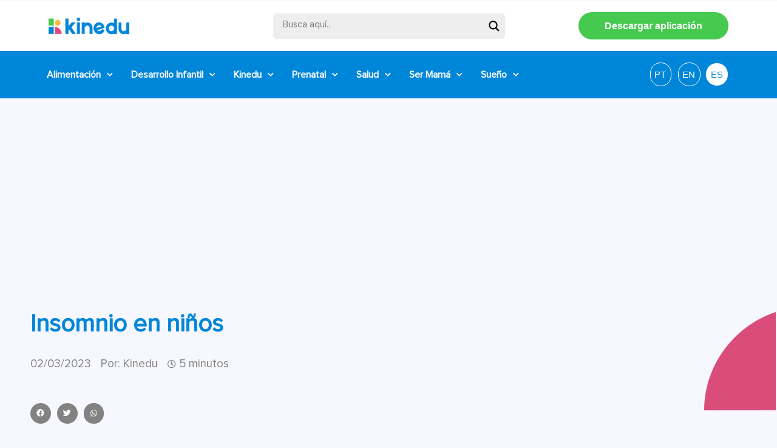

--- FILE ---
content_type: text/html; charset=UTF-8
request_url: https://blog-es.kinedu.com/insomnio-en-ninos/
body_size: 32808
content:
<!doctype html>
<html lang="es">
<head>
	<meta charset="UTF-8">
	<meta name="viewport" content="width=device-width, initial-scale=1">
	<link rel="profile" href="https://gmpg.org/xfn/11">
	<meta name='robots' content='index, follow, max-image-preview:large, max-snippet:-1, max-video-preview:-1' />

	<!-- This site is optimized with the Yoast SEO plugin v20.9 - https://yoast.com/wordpress/plugins/seo/ -->
	<title>Insomnio en niños - Kinedu Blog</title>
	<meta name="description" content="Conoce las causas del insomnio en niños, un trastorno que puede aparecer en pequeños de todas las edades, y cómo puedes ayudarlos a superarlo." />
	<link rel="canonical" href="https://blog-es.kinedu.com/insomnio-en-ninos/" />
	<meta property="og:locale" content="es_ES" />
	<meta property="og:type" content="article" />
	<meta property="og:title" content="Insomnio en niños - Kinedu Blog" />
	<meta property="og:description" content="Conoce las causas del insomnio en niños, un trastorno que puede aparecer en pequeños de todas las edades, y cómo puedes ayudarlos a superarlo." />
	<meta property="og:url" content="https://blog-es.kinedu.com/insomnio-en-ninos/" />
	<meta property="og:site_name" content="Kinedu Blog" />
	<meta property="article:published_time" content="2023-03-02T13:47:20+00:00" />
	<meta property="article:modified_time" content="2023-03-02T13:48:15+00:00" />
	<meta property="og:image" content="https://blog-es.kinedu.com/wp-content/uploads/2023/03/3230-kinedu-sleep-regressions-760x507-1.jpeg" />
	<meta property="og:image:width" content="760" />
	<meta property="og:image:height" content="507" />
	<meta property="og:image:type" content="image/jpeg" />
	<meta name="author" content="Kinedu" />
	<meta name="twitter:card" content="summary_large_image" />
	<meta name="twitter:label1" content="Written by" />
	<meta name="twitter:data1" content="Kinedu" />
	<meta name="twitter:label2" content="Est. reading time" />
	<meta name="twitter:data2" content="7 minutos" />
	<script type="application/ld+json" class="yoast-schema-graph">{"@context":"https://schema.org","@graph":[{"@type":"Article","@id":"https://blog-es.kinedu.com/insomnio-en-ninos/#article","isPartOf":{"@id":"https://blog-es.kinedu.com/insomnio-en-ninos/"},"author":{"name":"Kinedu","@id":"https://blog-es.kinedu.com/#/schema/person/8f97a8bc54367e86ad9e63f70a23c799"},"headline":"Insomnio en niños","datePublished":"2023-03-02T13:47:20+00:00","dateModified":"2023-03-02T13:48:15+00:00","mainEntityOfPage":{"@id":"https://blog-es.kinedu.com/insomnio-en-ninos/"},"wordCount":1476,"commentCount":0,"publisher":{"@id":"https://blog-es.kinedu.com/#organization"},"image":{"@id":"https://blog-es.kinedu.com/insomnio-en-ninos/#primaryimage"},"thumbnailUrl":"https://blog-es.kinedu.com/wp-content/uploads/2023/03/3230-kinedu-sleep-regressions-760x507-1.jpeg","keywords":["Inbound"],"articleSection":["Hora de Dormir"],"inLanguage":"es","potentialAction":[{"@type":"CommentAction","name":"Comment","target":["https://blog-es.kinedu.com/insomnio-en-ninos/#respond"]}]},{"@type":"WebPage","@id":"https://blog-es.kinedu.com/insomnio-en-ninos/","url":"https://blog-es.kinedu.com/insomnio-en-ninos/","name":"Insomnio en niños - Kinedu Blog","isPartOf":{"@id":"https://blog-es.kinedu.com/#website"},"primaryImageOfPage":{"@id":"https://blog-es.kinedu.com/insomnio-en-ninos/#primaryimage"},"image":{"@id":"https://blog-es.kinedu.com/insomnio-en-ninos/#primaryimage"},"thumbnailUrl":"https://blog-es.kinedu.com/wp-content/uploads/2023/03/3230-kinedu-sleep-regressions-760x507-1.jpeg","datePublished":"2023-03-02T13:47:20+00:00","dateModified":"2023-03-02T13:48:15+00:00","description":"Conoce las causas del insomnio en niños, un trastorno que puede aparecer en pequeños de todas las edades, y cómo puedes ayudarlos a superarlo.","breadcrumb":{"@id":"https://blog-es.kinedu.com/insomnio-en-ninos/#breadcrumb"},"inLanguage":"es","potentialAction":[{"@type":"ReadAction","target":["https://blog-es.kinedu.com/insomnio-en-ninos/"]}]},{"@type":"ImageObject","inLanguage":"es","@id":"https://blog-es.kinedu.com/insomnio-en-ninos/#primaryimage","url":"https://blog-es.kinedu.com/wp-content/uploads/2023/03/3230-kinedu-sleep-regressions-760x507-1.jpeg","contentUrl":"https://blog-es.kinedu.com/wp-content/uploads/2023/03/3230-kinedu-sleep-regressions-760x507-1.jpeg","width":760,"height":507,"caption":"insomnio en niños"},{"@type":"BreadcrumbList","@id":"https://blog-es.kinedu.com/insomnio-en-ninos/#breadcrumb","itemListElement":[{"@type":"ListItem","position":1,"name":"Home","item":"https://blog-es.kinedu.com/"},{"@type":"ListItem","position":2,"name":"Insomnio en niños"}]},{"@type":"WebSite","@id":"https://blog-es.kinedu.com/#website","url":"https://blog-es.kinedu.com/","name":"Kinedu Blog","description":"Desarrollo Infantil","publisher":{"@id":"https://blog-es.kinedu.com/#organization"},"potentialAction":[{"@type":"SearchAction","target":{"@type":"EntryPoint","urlTemplate":"https://blog-es.kinedu.com/?s={search_term_string}"},"query-input":"required name=search_term_string"}],"inLanguage":"es"},{"@type":"Organization","@id":"https://blog-es.kinedu.com/#organization","name":"Kinedu Blog","url":"https://blog-es.kinedu.com/","logo":{"@type":"ImageObject","inLanguage":"es","@id":"https://blog-es.kinedu.com/#/schema/logo/image/","url":"https://blog-es.kinedu.com/wp-content/uploads/2023/07/cropped-header-logo-1-2.png","contentUrl":"https://blog-es.kinedu.com/wp-content/uploads/2023/07/cropped-header-logo-1-2.png","width":166,"height":34,"caption":"Kinedu Blog"},"image":{"@id":"https://blog-es.kinedu.com/#/schema/logo/image/"}},{"@type":"Person","@id":"https://blog-es.kinedu.com/#/schema/person/8f97a8bc54367e86ad9e63f70a23c799","name":"Kinedu","image":{"@type":"ImageObject","inLanguage":"es","@id":"https://blog-es.kinedu.com/#/schema/person/image/","url":"https://secure.gravatar.com/avatar/f573e91edaa2c47f11c170eba2c5b6a2?s=96&d=mm&r=g","contentUrl":"https://secure.gravatar.com/avatar/f573e91edaa2c47f11c170eba2c5b6a2?s=96&d=mm&r=g","caption":"Kinedu"},"url":"https://blog-es.kinedu.com/author/kinedu/"}]}</script>
	<!-- / Yoast SEO plugin. -->


<link rel="alternate" type="application/rss+xml" title="Kinedu Blog &raquo; Feed" href="https://blog-es.kinedu.com/feed/" />
<link rel="alternate" type="application/rss+xml" title="Kinedu Blog &raquo; Feed de los comentarios" href="https://blog-es.kinedu.com/comments/feed/" />
<link rel="alternate" type="application/rss+xml" title="Kinedu Blog &raquo; Comentario Insomnio en niños del feed" href="https://blog-es.kinedu.com/insomnio-en-ninos/feed/" />
<script>
window._wpemojiSettings = {"baseUrl":"https:\/\/s.w.org\/images\/core\/emoji\/14.0.0\/72x72\/","ext":".png","svgUrl":"https:\/\/s.w.org\/images\/core\/emoji\/14.0.0\/svg\/","svgExt":".svg","source":{"concatemoji":"https:\/\/blog-es.kinedu.com\/wp-includes\/js\/wp-emoji-release.min.js?ver=6.2.2"}};
/*! This file is auto-generated */
!function(e,a,t){var n,r,o,i=a.createElement("canvas"),p=i.getContext&&i.getContext("2d");function s(e,t){p.clearRect(0,0,i.width,i.height),p.fillText(e,0,0);e=i.toDataURL();return p.clearRect(0,0,i.width,i.height),p.fillText(t,0,0),e===i.toDataURL()}function c(e){var t=a.createElement("script");t.src=e,t.defer=t.type="text/javascript",a.getElementsByTagName("head")[0].appendChild(t)}for(o=Array("flag","emoji"),t.supports={everything:!0,everythingExceptFlag:!0},r=0;r<o.length;r++)t.supports[o[r]]=function(e){if(p&&p.fillText)switch(p.textBaseline="top",p.font="600 32px Arial",e){case"flag":return s("\ud83c\udff3\ufe0f\u200d\u26a7\ufe0f","\ud83c\udff3\ufe0f\u200b\u26a7\ufe0f")?!1:!s("\ud83c\uddfa\ud83c\uddf3","\ud83c\uddfa\u200b\ud83c\uddf3")&&!s("\ud83c\udff4\udb40\udc67\udb40\udc62\udb40\udc65\udb40\udc6e\udb40\udc67\udb40\udc7f","\ud83c\udff4\u200b\udb40\udc67\u200b\udb40\udc62\u200b\udb40\udc65\u200b\udb40\udc6e\u200b\udb40\udc67\u200b\udb40\udc7f");case"emoji":return!s("\ud83e\udef1\ud83c\udffb\u200d\ud83e\udef2\ud83c\udfff","\ud83e\udef1\ud83c\udffb\u200b\ud83e\udef2\ud83c\udfff")}return!1}(o[r]),t.supports.everything=t.supports.everything&&t.supports[o[r]],"flag"!==o[r]&&(t.supports.everythingExceptFlag=t.supports.everythingExceptFlag&&t.supports[o[r]]);t.supports.everythingExceptFlag=t.supports.everythingExceptFlag&&!t.supports.flag,t.DOMReady=!1,t.readyCallback=function(){t.DOMReady=!0},t.supports.everything||(n=function(){t.readyCallback()},a.addEventListener?(a.addEventListener("DOMContentLoaded",n,!1),e.addEventListener("load",n,!1)):(e.attachEvent("onload",n),a.attachEvent("onreadystatechange",function(){"complete"===a.readyState&&t.readyCallback()})),(e=t.source||{}).concatemoji?c(e.concatemoji):e.wpemoji&&e.twemoji&&(c(e.twemoji),c(e.wpemoji)))}(window,document,window._wpemojiSettings);
</script>
<style>
img.wp-smiley,
img.emoji {
	display: inline !important;
	border: none !important;
	box-shadow: none !important;
	height: 1em !important;
	width: 1em !important;
	margin: 0 0.07em !important;
	vertical-align: -0.1em !important;
	background: none !important;
	padding: 0 !important;
}
</style>
	<link rel='stylesheet' id='wp-block-library-css' href='https://blog-es.kinedu.com/wp-includes/css/dist/block-library/style.min.css?ver=6.2.2' media='all' />
<link rel='stylesheet' id='classic-theme-styles-css' href='https://blog-es.kinedu.com/wp-includes/css/classic-themes.min.css?ver=6.2.2' media='all' />
<style id='global-styles-inline-css'>
body{--wp--preset--color--black: #000000;--wp--preset--color--cyan-bluish-gray: #abb8c3;--wp--preset--color--white: #ffffff;--wp--preset--color--pale-pink: #f78da7;--wp--preset--color--vivid-red: #cf2e2e;--wp--preset--color--luminous-vivid-orange: #ff6900;--wp--preset--color--luminous-vivid-amber: #fcb900;--wp--preset--color--light-green-cyan: #7bdcb5;--wp--preset--color--vivid-green-cyan: #00d084;--wp--preset--color--pale-cyan-blue: #8ed1fc;--wp--preset--color--vivid-cyan-blue: #0693e3;--wp--preset--color--vivid-purple: #9b51e0;--wp--preset--gradient--vivid-cyan-blue-to-vivid-purple: linear-gradient(135deg,rgba(6,147,227,1) 0%,rgb(155,81,224) 100%);--wp--preset--gradient--light-green-cyan-to-vivid-green-cyan: linear-gradient(135deg,rgb(122,220,180) 0%,rgb(0,208,130) 100%);--wp--preset--gradient--luminous-vivid-amber-to-luminous-vivid-orange: linear-gradient(135deg,rgba(252,185,0,1) 0%,rgba(255,105,0,1) 100%);--wp--preset--gradient--luminous-vivid-orange-to-vivid-red: linear-gradient(135deg,rgba(255,105,0,1) 0%,rgb(207,46,46) 100%);--wp--preset--gradient--very-light-gray-to-cyan-bluish-gray: linear-gradient(135deg,rgb(238,238,238) 0%,rgb(169,184,195) 100%);--wp--preset--gradient--cool-to-warm-spectrum: linear-gradient(135deg,rgb(74,234,220) 0%,rgb(151,120,209) 20%,rgb(207,42,186) 40%,rgb(238,44,130) 60%,rgb(251,105,98) 80%,rgb(254,248,76) 100%);--wp--preset--gradient--blush-light-purple: linear-gradient(135deg,rgb(255,206,236) 0%,rgb(152,150,240) 100%);--wp--preset--gradient--blush-bordeaux: linear-gradient(135deg,rgb(254,205,165) 0%,rgb(254,45,45) 50%,rgb(107,0,62) 100%);--wp--preset--gradient--luminous-dusk: linear-gradient(135deg,rgb(255,203,112) 0%,rgb(199,81,192) 50%,rgb(65,88,208) 100%);--wp--preset--gradient--pale-ocean: linear-gradient(135deg,rgb(255,245,203) 0%,rgb(182,227,212) 50%,rgb(51,167,181) 100%);--wp--preset--gradient--electric-grass: linear-gradient(135deg,rgb(202,248,128) 0%,rgb(113,206,126) 100%);--wp--preset--gradient--midnight: linear-gradient(135deg,rgb(2,3,129) 0%,rgb(40,116,252) 100%);--wp--preset--duotone--dark-grayscale: url('#wp-duotone-dark-grayscale');--wp--preset--duotone--grayscale: url('#wp-duotone-grayscale');--wp--preset--duotone--purple-yellow: url('#wp-duotone-purple-yellow');--wp--preset--duotone--blue-red: url('#wp-duotone-blue-red');--wp--preset--duotone--midnight: url('#wp-duotone-midnight');--wp--preset--duotone--magenta-yellow: url('#wp-duotone-magenta-yellow');--wp--preset--duotone--purple-green: url('#wp-duotone-purple-green');--wp--preset--duotone--blue-orange: url('#wp-duotone-blue-orange');--wp--preset--font-size--small: 13px;--wp--preset--font-size--medium: 20px;--wp--preset--font-size--large: 36px;--wp--preset--font-size--x-large: 42px;--wp--preset--spacing--20: 0.44rem;--wp--preset--spacing--30: 0.67rem;--wp--preset--spacing--40: 1rem;--wp--preset--spacing--50: 1.5rem;--wp--preset--spacing--60: 2.25rem;--wp--preset--spacing--70: 3.38rem;--wp--preset--spacing--80: 5.06rem;--wp--preset--shadow--natural: 6px 6px 9px rgba(0, 0, 0, 0.2);--wp--preset--shadow--deep: 12px 12px 50px rgba(0, 0, 0, 0.4);--wp--preset--shadow--sharp: 6px 6px 0px rgba(0, 0, 0, 0.2);--wp--preset--shadow--outlined: 6px 6px 0px -3px rgba(255, 255, 255, 1), 6px 6px rgba(0, 0, 0, 1);--wp--preset--shadow--crisp: 6px 6px 0px rgba(0, 0, 0, 1);}:where(.is-layout-flex){gap: 0.5em;}body .is-layout-flow > .alignleft{float: left;margin-inline-start: 0;margin-inline-end: 2em;}body .is-layout-flow > .alignright{float: right;margin-inline-start: 2em;margin-inline-end: 0;}body .is-layout-flow > .aligncenter{margin-left: auto !important;margin-right: auto !important;}body .is-layout-constrained > .alignleft{float: left;margin-inline-start: 0;margin-inline-end: 2em;}body .is-layout-constrained > .alignright{float: right;margin-inline-start: 2em;margin-inline-end: 0;}body .is-layout-constrained > .aligncenter{margin-left: auto !important;margin-right: auto !important;}body .is-layout-constrained > :where(:not(.alignleft):not(.alignright):not(.alignfull)){max-width: var(--wp--style--global--content-size);margin-left: auto !important;margin-right: auto !important;}body .is-layout-constrained > .alignwide{max-width: var(--wp--style--global--wide-size);}body .is-layout-flex{display: flex;}body .is-layout-flex{flex-wrap: wrap;align-items: center;}body .is-layout-flex > *{margin: 0;}:where(.wp-block-columns.is-layout-flex){gap: 2em;}.has-black-color{color: var(--wp--preset--color--black) !important;}.has-cyan-bluish-gray-color{color: var(--wp--preset--color--cyan-bluish-gray) !important;}.has-white-color{color: var(--wp--preset--color--white) !important;}.has-pale-pink-color{color: var(--wp--preset--color--pale-pink) !important;}.has-vivid-red-color{color: var(--wp--preset--color--vivid-red) !important;}.has-luminous-vivid-orange-color{color: var(--wp--preset--color--luminous-vivid-orange) !important;}.has-luminous-vivid-amber-color{color: var(--wp--preset--color--luminous-vivid-amber) !important;}.has-light-green-cyan-color{color: var(--wp--preset--color--light-green-cyan) !important;}.has-vivid-green-cyan-color{color: var(--wp--preset--color--vivid-green-cyan) !important;}.has-pale-cyan-blue-color{color: var(--wp--preset--color--pale-cyan-blue) !important;}.has-vivid-cyan-blue-color{color: var(--wp--preset--color--vivid-cyan-blue) !important;}.has-vivid-purple-color{color: var(--wp--preset--color--vivid-purple) !important;}.has-black-background-color{background-color: var(--wp--preset--color--black) !important;}.has-cyan-bluish-gray-background-color{background-color: var(--wp--preset--color--cyan-bluish-gray) !important;}.has-white-background-color{background-color: var(--wp--preset--color--white) !important;}.has-pale-pink-background-color{background-color: var(--wp--preset--color--pale-pink) !important;}.has-vivid-red-background-color{background-color: var(--wp--preset--color--vivid-red) !important;}.has-luminous-vivid-orange-background-color{background-color: var(--wp--preset--color--luminous-vivid-orange) !important;}.has-luminous-vivid-amber-background-color{background-color: var(--wp--preset--color--luminous-vivid-amber) !important;}.has-light-green-cyan-background-color{background-color: var(--wp--preset--color--light-green-cyan) !important;}.has-vivid-green-cyan-background-color{background-color: var(--wp--preset--color--vivid-green-cyan) !important;}.has-pale-cyan-blue-background-color{background-color: var(--wp--preset--color--pale-cyan-blue) !important;}.has-vivid-cyan-blue-background-color{background-color: var(--wp--preset--color--vivid-cyan-blue) !important;}.has-vivid-purple-background-color{background-color: var(--wp--preset--color--vivid-purple) !important;}.has-black-border-color{border-color: var(--wp--preset--color--black) !important;}.has-cyan-bluish-gray-border-color{border-color: var(--wp--preset--color--cyan-bluish-gray) !important;}.has-white-border-color{border-color: var(--wp--preset--color--white) !important;}.has-pale-pink-border-color{border-color: var(--wp--preset--color--pale-pink) !important;}.has-vivid-red-border-color{border-color: var(--wp--preset--color--vivid-red) !important;}.has-luminous-vivid-orange-border-color{border-color: var(--wp--preset--color--luminous-vivid-orange) !important;}.has-luminous-vivid-amber-border-color{border-color: var(--wp--preset--color--luminous-vivid-amber) !important;}.has-light-green-cyan-border-color{border-color: var(--wp--preset--color--light-green-cyan) !important;}.has-vivid-green-cyan-border-color{border-color: var(--wp--preset--color--vivid-green-cyan) !important;}.has-pale-cyan-blue-border-color{border-color: var(--wp--preset--color--pale-cyan-blue) !important;}.has-vivid-cyan-blue-border-color{border-color: var(--wp--preset--color--vivid-cyan-blue) !important;}.has-vivid-purple-border-color{border-color: var(--wp--preset--color--vivid-purple) !important;}.has-vivid-cyan-blue-to-vivid-purple-gradient-background{background: var(--wp--preset--gradient--vivid-cyan-blue-to-vivid-purple) !important;}.has-light-green-cyan-to-vivid-green-cyan-gradient-background{background: var(--wp--preset--gradient--light-green-cyan-to-vivid-green-cyan) !important;}.has-luminous-vivid-amber-to-luminous-vivid-orange-gradient-background{background: var(--wp--preset--gradient--luminous-vivid-amber-to-luminous-vivid-orange) !important;}.has-luminous-vivid-orange-to-vivid-red-gradient-background{background: var(--wp--preset--gradient--luminous-vivid-orange-to-vivid-red) !important;}.has-very-light-gray-to-cyan-bluish-gray-gradient-background{background: var(--wp--preset--gradient--very-light-gray-to-cyan-bluish-gray) !important;}.has-cool-to-warm-spectrum-gradient-background{background: var(--wp--preset--gradient--cool-to-warm-spectrum) !important;}.has-blush-light-purple-gradient-background{background: var(--wp--preset--gradient--blush-light-purple) !important;}.has-blush-bordeaux-gradient-background{background: var(--wp--preset--gradient--blush-bordeaux) !important;}.has-luminous-dusk-gradient-background{background: var(--wp--preset--gradient--luminous-dusk) !important;}.has-pale-ocean-gradient-background{background: var(--wp--preset--gradient--pale-ocean) !important;}.has-electric-grass-gradient-background{background: var(--wp--preset--gradient--electric-grass) !important;}.has-midnight-gradient-background{background: var(--wp--preset--gradient--midnight) !important;}.has-small-font-size{font-size: var(--wp--preset--font-size--small) !important;}.has-medium-font-size{font-size: var(--wp--preset--font-size--medium) !important;}.has-large-font-size{font-size: var(--wp--preset--font-size--large) !important;}.has-x-large-font-size{font-size: var(--wp--preset--font-size--x-large) !important;}
.wp-block-navigation a:where(:not(.wp-element-button)){color: inherit;}
:where(.wp-block-columns.is-layout-flex){gap: 2em;}
.wp-block-pullquote{font-size: 1.5em;line-height: 1.6;}
</style>
<link rel='stylesheet' id='hello-elementor-css' href='https://blog-es.kinedu.com/wp-content/themes/hello-elementor/style.min.css?ver=2.7.1' media='all' />
<link rel='stylesheet' id='hello-elementor-theme-style-css' href='https://blog-es.kinedu.com/wp-content/themes/hello-elementor/theme.min.css?ver=2.7.1' media='all' />
<link rel='stylesheet' id='elementor-frontend-css' href='https://blog-es.kinedu.com/wp-content/plugins/elementor/assets/css/frontend-lite.min.css?ver=3.13.4' media='all' />
<link rel='stylesheet' id='elementor-post-12856-css' href='https://blog-es.kinedu.com/wp-content/uploads/elementor/css/post-12856.css?ver=1687272002' media='all' />
<link rel='stylesheet' id='wpdreams-asl-basic-css' href='https://blog-es.kinedu.com/wp-content/plugins/ajax-search-lite/css/style.basic.css?ver=4.11.2' media='all' />
<link rel='stylesheet' id='wpdreams-ajaxsearchlite-css' href='https://blog-es.kinedu.com/wp-content/plugins/ajax-search-lite/css/style-underline.css?ver=4.11.2' media='all' />
<link rel='stylesheet' id='elementor-icons-css' href='https://blog-es.kinedu.com/wp-content/plugins/elementor/assets/lib/eicons/css/elementor-icons.min.css?ver=5.20.0' media='all' />
<link rel='stylesheet' id='swiper-css' href='https://blog-es.kinedu.com/wp-content/plugins/elementor/assets/lib/swiper/css/swiper.min.css?ver=5.3.6' media='all' />
<link rel='stylesheet' id='elementor-pro-css' href='https://blog-es.kinedu.com/wp-content/plugins/elementor-pro/assets/css/frontend-lite.min.css?ver=3.13.2' media='all' />
<link rel='stylesheet' id='elementor-global-css' href='https://blog-es.kinedu.com/wp-content/uploads/elementor/css/global.css?ver=1687272003' media='all' />
<link rel='stylesheet' id='elementor-post-13226-css' href='https://blog-es.kinedu.com/wp-content/uploads/elementor/css/post-13226.css?ver=1728319041' media='all' />
<link rel='stylesheet' id='elementor-post-13242-css' href='https://blog-es.kinedu.com/wp-content/uploads/elementor/css/post-13242.css?ver=1688494081' media='all' />
<link rel='stylesheet' id='elementor-post-13231-css' href='https://blog-es.kinedu.com/wp-content/uploads/elementor/css/post-13231.css?ver=1732038036' media='all' />
<link rel='stylesheet' id='elementor-icons-shared-0-css' href='https://blog-es.kinedu.com/wp-content/plugins/elementor/assets/lib/font-awesome/css/fontawesome.min.css?ver=5.15.3' media='all' />
<link rel='stylesheet' id='elementor-icons-fa-solid-css' href='https://blog-es.kinedu.com/wp-content/plugins/elementor/assets/lib/font-awesome/css/solid.min.css?ver=5.15.3' media='all' />
<link rel='stylesheet' id='elementor-icons-fa-brands-css' href='https://blog-es.kinedu.com/wp-content/plugins/elementor/assets/lib/font-awesome/css/brands.min.css?ver=5.15.3' media='all' />
<link rel='stylesheet' id='elementor-icons-fa-regular-css' href='https://blog-es.kinedu.com/wp-content/plugins/elementor/assets/lib/font-awesome/css/regular.min.css?ver=5.15.3' media='all' />
<script src='https://blog-es.kinedu.com/wp-includes/js/jquery/jquery.min.js?ver=3.6.4' id='jquery-core-js'></script>
<script src='https://blog-es.kinedu.com/wp-includes/js/jquery/jquery-migrate.min.js?ver=3.4.0' id='jquery-migrate-js'></script>
<script id='jquery-js-after'>
jQuery(document).ready(function() {
	jQuery(".2b43543240593144e98b2c055dbac7c0").click(function() {
		jQuery.post(
			"https://blog-es.kinedu.com/wp-admin/admin-ajax.php", {
				"action": "quick_adsense_onpost_ad_click",
				"quick_adsense_onpost_ad_index": jQuery(this).attr("data-index"),
				"quick_adsense_nonce": "eb3bf08183",
			}, function(response) { }
		);
	});
});
</script>
<script src='https://blog-es.kinedu.com/wp-content/plugins/wp-hide-post/public/js/wp-hide-post-public.js?ver=2.0.10' id='wp-hide-post-js'></script>
<link rel="https://api.w.org/" href="https://blog-es.kinedu.com/wp-json/" /><link rel="alternate" type="application/json" href="https://blog-es.kinedu.com/wp-json/wp/v2/posts/13055" /><link rel="EditURI" type="application/rsd+xml" title="RSD" href="https://blog-es.kinedu.com/xmlrpc.php?rsd" />
<link rel="wlwmanifest" type="application/wlwmanifest+xml" href="https://blog-es.kinedu.com/wp-includes/wlwmanifest.xml" />
<meta name="generator" content="WordPress 6.2.2" />
<link rel='shortlink' href='https://blog-es.kinedu.com/?p=13055' />
<link rel="alternate" type="application/json+oembed" href="https://blog-es.kinedu.com/wp-json/oembed/1.0/embed?url=https%3A%2F%2Fblog-es.kinedu.com%2Finsomnio-en-ninos%2F" />
<link rel="alternate" type="text/xml+oembed" href="https://blog-es.kinedu.com/wp-json/oembed/1.0/embed?url=https%3A%2F%2Fblog-es.kinedu.com%2Finsomnio-en-ninos%2F&#038;format=xml" />
				<link rel="preconnect" href="https://fonts.gstatic.com" crossorigin />
				<link rel="preload" as="style" href="//fonts.googleapis.com/css?family=Open+Sans&display=swap" />
				<link rel="stylesheet" href="//fonts.googleapis.com/css?family=Open+Sans&display=swap" media="all" />
				<meta name="generator" content="Elementor 3.13.4; features: e_dom_optimization, e_optimized_assets_loading, e_optimized_css_loading, a11y_improvements; settings: css_print_method-external, google_font-enabled, font_display-auto">
<!-- Google Tag Manager -->
<script>(function(w,d,s,l,i){w[l]=w[l]||[];w[l].push({'gtm.start':
new Date().getTime(),event:'gtm.js'});var f=d.getElementsByTagName(s)[0],
j=d.createElement(s),dl=l!='dataLayer'?'&l='+l:'';j.async=true;j.src=
'https://www.googletagmanager.com/gtm.js?id='+i+dl;f.parentNode.insertBefore(j,f);
})(window,document,'script','dataLayer','GTM-54ZGHRQ');</script>
<!-- End Google Tag Manager -->

<!-- Global site tag (gtag.js) - Google Analytics -->
<script async src="https://www.googletagmanager.com/gtag/js?id=UA-112396523-2"></script>
<script>
  window.dataLayer = window.dataLayer || [];
  function gtag(){dataLayer.push(arguments);}
  gtag('js', new Date());

  gtag('config', 'UA-112396523-2');
</script>


			<meta name="theme-color" content="#F7F8FF">
			                <style>
                    
					div[id*='ajaxsearchlitesettings'].searchsettings .asl_option_inner label {
						font-size: 0px !important;
						color: rgba(0, 0, 0, 0);
					}
					div[id*='ajaxsearchlitesettings'].searchsettings .asl_option_inner label:after {
						font-size: 11px !important;
						position: absolute;
						top: 0;
						left: 0;
						z-index: 1;
					}
					.asl_w_container {
						width: 100%;
						margin: 0px 0px 0px 0px;
						min-width: 200px;
					}
					div[id*='ajaxsearchlite'].asl_m {
						width: 100%;
					}
					div[id*='ajaxsearchliteres'].wpdreams_asl_results div.resdrg span.highlighted {
						font-weight: bold;
						color: rgba(217, 49, 43, 1);
						background-color: rgba(238, 238, 238, 1);
					}
					div[id*='ajaxsearchliteres'].wpdreams_asl_results .results img.asl_image {
						width: 70px;
						height: 70px;
						object-fit: cover;
					}
					div.asl_r .results {
						max-height: none;
					}
				
							.asl_w, .asl_w * {font-family:"Proxima Nova Regular" !important;}
							.asl_m input[type=search]::placeholder{font-family:"Proxima Nova Regular" !important;}
							.asl_m input[type=search]::-webkit-input-placeholder{font-family:"Proxima Nova Regular" !important;}
							.asl_m input[type=search]::-moz-placeholder{font-family:"Proxima Nova Regular" !important;}
							.asl_m input[type=search]:-ms-input-placeholder{font-family:"Proxima Nova Regular" !important;}
						
						.asl_m, .asl_m .probox {
							background-color: rgb(238, 238, 238) !important;
							background-image: none !important;
							-webkit-background-image: none !important;
							-ms-background-image: none !important;
						}
					
						.asl_m .probox svg {
							fill: rgba(0, 0, 0, 1) !important;
						}
						.asl_m .probox .innericon {
							background-color: rgb(238, 238, 238) !important;
							background-image: none !important;
							-webkit-background-image: none !important;
							-ms-background-image: none !important;
						}
					
						div.asl_m.asl_w {
							border:1px solid rgb(238, 238, 238) !important;border-radius:5px 5px 5px 5px !important;
							box-shadow: none !important;
						}
						div.asl_m.asl_w .probox {border: none !important;}
					
						div.asl_r.asl_w.vertical .results .item::after {
							display: block;
							position: absolute;
							bottom: 0;
							content: '';
							height: 1px;
							width: 100%;
							background: #D8D8D8;
						}
						div.asl_r.asl_w.vertical .results .item.asl_last_item::after {
							display: none;
						}
					 div.asl_m .probox .proclose svg {
    background: #fffff
}                </style>
                <link rel="icon" href="https://blog-es.kinedu.com/wp-content/uploads/2020/10/cropped-Kinedu_Brandmark_Color-32x32.png" sizes="32x32" />
<link rel="icon" href="https://blog-es.kinedu.com/wp-content/uploads/2020/10/cropped-Kinedu_Brandmark_Color-192x192.png" sizes="192x192" />
<link rel="apple-touch-icon" href="https://blog-es.kinedu.com/wp-content/uploads/2020/10/cropped-Kinedu_Brandmark_Color-180x180.png" />
<meta name="msapplication-TileImage" content="https://blog-es.kinedu.com/wp-content/uploads/2020/10/cropped-Kinedu_Brandmark_Color-270x270.png" />
</head>
<body class="post-template-default single single-post postid-13055 single-format-standard wp-custom-logo elementor-default elementor-kit-12856 elementor-page-13231">

<svg xmlns="http://www.w3.org/2000/svg" viewBox="0 0 0 0" width="0" height="0" focusable="false" role="none" style="visibility: hidden; position: absolute; left: -9999px; overflow: hidden;" ><defs><filter id="wp-duotone-dark-grayscale"><feColorMatrix color-interpolation-filters="sRGB" type="matrix" values=" .299 .587 .114 0 0 .299 .587 .114 0 0 .299 .587 .114 0 0 .299 .587 .114 0 0 " /><feComponentTransfer color-interpolation-filters="sRGB" ><feFuncR type="table" tableValues="0 0.49803921568627" /><feFuncG type="table" tableValues="0 0.49803921568627" /><feFuncB type="table" tableValues="0 0.49803921568627" /><feFuncA type="table" tableValues="1 1" /></feComponentTransfer><feComposite in2="SourceGraphic" operator="in" /></filter></defs></svg><svg xmlns="http://www.w3.org/2000/svg" viewBox="0 0 0 0" width="0" height="0" focusable="false" role="none" style="visibility: hidden; position: absolute; left: -9999px; overflow: hidden;" ><defs><filter id="wp-duotone-grayscale"><feColorMatrix color-interpolation-filters="sRGB" type="matrix" values=" .299 .587 .114 0 0 .299 .587 .114 0 0 .299 .587 .114 0 0 .299 .587 .114 0 0 " /><feComponentTransfer color-interpolation-filters="sRGB" ><feFuncR type="table" tableValues="0 1" /><feFuncG type="table" tableValues="0 1" /><feFuncB type="table" tableValues="0 1" /><feFuncA type="table" tableValues="1 1" /></feComponentTransfer><feComposite in2="SourceGraphic" operator="in" /></filter></defs></svg><svg xmlns="http://www.w3.org/2000/svg" viewBox="0 0 0 0" width="0" height="0" focusable="false" role="none" style="visibility: hidden; position: absolute; left: -9999px; overflow: hidden;" ><defs><filter id="wp-duotone-purple-yellow"><feColorMatrix color-interpolation-filters="sRGB" type="matrix" values=" .299 .587 .114 0 0 .299 .587 .114 0 0 .299 .587 .114 0 0 .299 .587 .114 0 0 " /><feComponentTransfer color-interpolation-filters="sRGB" ><feFuncR type="table" tableValues="0.54901960784314 0.98823529411765" /><feFuncG type="table" tableValues="0 1" /><feFuncB type="table" tableValues="0.71764705882353 0.25490196078431" /><feFuncA type="table" tableValues="1 1" /></feComponentTransfer><feComposite in2="SourceGraphic" operator="in" /></filter></defs></svg><svg xmlns="http://www.w3.org/2000/svg" viewBox="0 0 0 0" width="0" height="0" focusable="false" role="none" style="visibility: hidden; position: absolute; left: -9999px; overflow: hidden;" ><defs><filter id="wp-duotone-blue-red"><feColorMatrix color-interpolation-filters="sRGB" type="matrix" values=" .299 .587 .114 0 0 .299 .587 .114 0 0 .299 .587 .114 0 0 .299 .587 .114 0 0 " /><feComponentTransfer color-interpolation-filters="sRGB" ><feFuncR type="table" tableValues="0 1" /><feFuncG type="table" tableValues="0 0.27843137254902" /><feFuncB type="table" tableValues="0.5921568627451 0.27843137254902" /><feFuncA type="table" tableValues="1 1" /></feComponentTransfer><feComposite in2="SourceGraphic" operator="in" /></filter></defs></svg><svg xmlns="http://www.w3.org/2000/svg" viewBox="0 0 0 0" width="0" height="0" focusable="false" role="none" style="visibility: hidden; position: absolute; left: -9999px; overflow: hidden;" ><defs><filter id="wp-duotone-midnight"><feColorMatrix color-interpolation-filters="sRGB" type="matrix" values=" .299 .587 .114 0 0 .299 .587 .114 0 0 .299 .587 .114 0 0 .299 .587 .114 0 0 " /><feComponentTransfer color-interpolation-filters="sRGB" ><feFuncR type="table" tableValues="0 0" /><feFuncG type="table" tableValues="0 0.64705882352941" /><feFuncB type="table" tableValues="0 1" /><feFuncA type="table" tableValues="1 1" /></feComponentTransfer><feComposite in2="SourceGraphic" operator="in" /></filter></defs></svg><svg xmlns="http://www.w3.org/2000/svg" viewBox="0 0 0 0" width="0" height="0" focusable="false" role="none" style="visibility: hidden; position: absolute; left: -9999px; overflow: hidden;" ><defs><filter id="wp-duotone-magenta-yellow"><feColorMatrix color-interpolation-filters="sRGB" type="matrix" values=" .299 .587 .114 0 0 .299 .587 .114 0 0 .299 .587 .114 0 0 .299 .587 .114 0 0 " /><feComponentTransfer color-interpolation-filters="sRGB" ><feFuncR type="table" tableValues="0.78039215686275 1" /><feFuncG type="table" tableValues="0 0.94901960784314" /><feFuncB type="table" tableValues="0.35294117647059 0.47058823529412" /><feFuncA type="table" tableValues="1 1" /></feComponentTransfer><feComposite in2="SourceGraphic" operator="in" /></filter></defs></svg><svg xmlns="http://www.w3.org/2000/svg" viewBox="0 0 0 0" width="0" height="0" focusable="false" role="none" style="visibility: hidden; position: absolute; left: -9999px; overflow: hidden;" ><defs><filter id="wp-duotone-purple-green"><feColorMatrix color-interpolation-filters="sRGB" type="matrix" values=" .299 .587 .114 0 0 .299 .587 .114 0 0 .299 .587 .114 0 0 .299 .587 .114 0 0 " /><feComponentTransfer color-interpolation-filters="sRGB" ><feFuncR type="table" tableValues="0.65098039215686 0.40392156862745" /><feFuncG type="table" tableValues="0 1" /><feFuncB type="table" tableValues="0.44705882352941 0.4" /><feFuncA type="table" tableValues="1 1" /></feComponentTransfer><feComposite in2="SourceGraphic" operator="in" /></filter></defs></svg><svg xmlns="http://www.w3.org/2000/svg" viewBox="0 0 0 0" width="0" height="0" focusable="false" role="none" style="visibility: hidden; position: absolute; left: -9999px; overflow: hidden;" ><defs><filter id="wp-duotone-blue-orange"><feColorMatrix color-interpolation-filters="sRGB" type="matrix" values=" .299 .587 .114 0 0 .299 .587 .114 0 0 .299 .587 .114 0 0 .299 .587 .114 0 0 " /><feComponentTransfer color-interpolation-filters="sRGB" ><feFuncR type="table" tableValues="0.098039215686275 1" /><feFuncG type="table" tableValues="0 0.66274509803922" /><feFuncB type="table" tableValues="0.84705882352941 0.41960784313725" /><feFuncA type="table" tableValues="1 1" /></feComponentTransfer><feComposite in2="SourceGraphic" operator="in" /></filter></defs></svg><!-- Google Tag Manager (noscript) -->
<noscript><iframe src="https://www.googletagmanager.com/ns.html?id=GTM-54ZGHRQ"
height="0" width="0" style="display:none;visibility:hidden"></iframe></noscript>
<!-- End Google Tag Manager (noscript) -->

<a class="skip-link screen-reader-text" href="#content">Skip to content</a>

		<div data-elementor-type="header" data-elementor-id="13226" class="elementor elementor-13226 elementor-location-header">
								<section class="elementor-section elementor-top-section elementor-element elementor-element-40437c9a elementor-section-content-middle elementor-hidden-mobile elementor-section-height-min-height elementor-hidden-tablet elementor-section-boxed elementor-section-height-default elementor-section-items-middle" data-id="40437c9a" data-element_type="section" data-settings="{&quot;background_background&quot;:&quot;classic&quot;,&quot;motion_fx_motion_fx_scrolling&quot;:&quot;yes&quot;,&quot;sticky&quot;:&quot;top&quot;,&quot;sticky_offset&quot;:1,&quot;motion_fx_devices&quot;:[&quot;desktop&quot;,&quot;tablet&quot;,&quot;mobile&quot;],&quot;sticky_on&quot;:[&quot;desktop&quot;,&quot;tablet&quot;,&quot;mobile&quot;],&quot;sticky_effects_offset&quot;:0}">
						<div class="elementor-container elementor-column-gap-default">
					<div class="elementor-column elementor-col-33 elementor-top-column elementor-element elementor-element-3f707d68" data-id="3f707d68" data-element_type="column">
			<div class="elementor-widget-wrap elementor-element-populated">
								<div class="elementor-element elementor-element-dfeea4f elementor-widget elementor-widget-theme-site-logo elementor-widget-image" data-id="dfeea4f" data-element_type="widget" data-widget_type="theme-site-logo.default">
				<div class="elementor-widget-container">
			<style>/*! elementor - v3.13.3 - 28-05-2023 */
.elementor-widget-image{text-align:center}.elementor-widget-image a{display:inline-block}.elementor-widget-image a img[src$=".svg"]{width:48px}.elementor-widget-image img{vertical-align:middle;display:inline-block}</style>								<a href="https://blog-es.kinedu.com">
			<img width="166" height="34" src="https://blog-es.kinedu.com/wp-content/uploads/2023/07/cropped-header-logo-1-2.png" class="attachment-full size-full wp-image-13718" alt="" loading="lazy" />				</a>
											</div>
				</div>
					</div>
		</div>
				<div class="elementor-column elementor-col-33 elementor-top-column elementor-element elementor-element-4c3967f7" data-id="4c3967f7" data-element_type="column">
			<div class="elementor-widget-wrap elementor-element-populated">
								<div class="elementor-element elementor-element-f830b5e elementor-widget elementor-widget-shortcode" data-id="f830b5e" data-element_type="widget" data-widget_type="shortcode.default">
				<div class="elementor-widget-container">
					<div class="elementor-shortcode"><div class="asl_w_container asl_w_container_1">
	<div id='ajaxsearchlite1'
		 data-id="1"
		 data-instance="1"
		 class="asl_w asl_m asl_m_1 asl_m_1_1">
		<div class="probox">

	
	<button class='promagnifier' aria-label="Search magnifier button">
				<div class='innericon'>
			<svg version="1.1" xmlns="http://www.w3.org/2000/svg" xmlns:xlink="http://www.w3.org/1999/xlink" x="0px" y="0px" width="22" height="22" viewBox="0 0 512 512" enable-background="new 0 0 512 512" xml:space="preserve">
					<path d="M460.355,421.59L353.844,315.078c20.041-27.553,31.885-61.437,31.885-98.037
						C385.729,124.934,310.793,50,218.686,50C126.58,50,51.645,124.934,51.645,217.041c0,92.106,74.936,167.041,167.041,167.041
						c34.912,0,67.352-10.773,94.184-29.158L419.945,462L460.355,421.59z M100.631,217.041c0-65.096,52.959-118.056,118.055-118.056
						c65.098,0,118.057,52.959,118.057,118.056c0,65.096-52.959,118.056-118.057,118.056C153.59,335.097,100.631,282.137,100.631,217.041
						z"/>
				</svg>
		</div>
	</button>

	
	
	<div class='prosettings' style='display:none;' data-opened=0>
				<div class='innericon'>
			<svg version="1.1" xmlns="http://www.w3.org/2000/svg" xmlns:xlink="http://www.w3.org/1999/xlink" x="0px" y="0px" width="22" height="22" viewBox="0 0 512 512" enable-background="new 0 0 512 512" xml:space="preserve">
					<polygon transform = "rotate(90 256 256)" points="142.332,104.886 197.48,50 402.5,256 197.48,462 142.332,407.113 292.727,256 "/>
				</svg>
		</div>
	</div>

	
	
	<div class='proinput'>
        <form role="search" action='#' autocomplete="off"
			  aria-label="Search form">
			<input aria-label="Search input"
				   type='search' class='orig'
				   name='phrase'
				   placeholder='Busca aquí..'
				   value=''
				   autocomplete="off"/>
			<input aria-label="Search autocomplete input"
				   type='text'
				   class='autocomplete'
				   tabindex="-1"
				   name='phrase'
				   value=''
				   autocomplete="off" disabled/>
			<input type='submit' value="Start search" style='width:0; height: 0; visibility: hidden;'>
		</form>
	</div>

	
	
	<div class='proloading'>

		<div class="asl_loader"><div class="asl_loader-inner asl_simple-circle"></div></div>

			</div>

			<div class='proclose'>
			<svg version="1.1" xmlns="http://www.w3.org/2000/svg" xmlns:xlink="http://www.w3.org/1999/xlink" x="0px"
				 y="0px"
				 width="12" height="12" viewBox="0 0 512 512" enable-background="new 0 0 512 512"
				 xml:space="preserve">
				<polygon points="438.393,374.595 319.757,255.977 438.378,137.348 374.595,73.607 255.995,192.225 137.375,73.622 73.607,137.352 192.246,255.983 73.622,374.625 137.352,438.393 256.002,319.734 374.652,438.378 "/>
			</svg>
		</div>
	
	
</div>	</div>
	<div class='asl_data_container' style="display:none !important;">
		<div class="asl_init_data wpdreams_asl_data_ct"
	 style="display:none !important;"
	 id="asl_init_id_1"
	 data-asl-id="1"
	 data-asl-instance="1"
	 data-asldata="[base64]/[base64]"></div>	<div id="asl_hidden_data">
		<svg style="position:absolute" height="0" width="0">
			<filter id="aslblur">
				<feGaussianBlur in="SourceGraphic" stdDeviation="4"/>
			</filter>
		</svg>
		<svg style="position:absolute" height="0" width="0">
			<filter id="no_aslblur"></filter>
		</svg>
	</div>
	</div>

	<div id='ajaxsearchliteres1'
	 class='vertical wpdreams_asl_results asl_w asl_r asl_r_1 asl_r_1_1'>

	
	<div class="results">

		
		<div class="resdrg">
		</div>

		
	</div>

	
	
</div>

	<div id='__original__ajaxsearchlitesettings1'
		 data-id="1"
		 class="searchsettings wpdreams_asl_settings asl_w asl_s asl_s_1">
		<form name='options'
	  aria-label="Search settings form"
	  autocomplete = 'off'>

	
	
	<input type="hidden" name="filters_changed" style="display:none;" value="0">
	<input type="hidden" name="filters_initial" style="display:none;" value="1">

	<div class="asl_option_inner hiddend">
		<input type='hidden' name='qtranslate_lang' id='qtranslate_lang1'
			   value='0'/>
	</div>

	
	
	<fieldset class="asl_sett_scroll">
		<legend style="display: none;">Generic selectors</legend>
		<div class="asl_option">
			<div class="asl_option_inner">
				<input type="checkbox" value="exact"
					   aria-label="Solo coincidencias exactas"
					   name="asl_gen[]" />
				<div class="asl_option_checkbox"></div>
			</div>
			<div class="asl_option_label">
				Solo coincidencias exactas			</div>
		</div>
		<div class="asl_option">
			<div class="asl_option_inner">
				<input type="checkbox" value="title"
					   aria-label="Buscar en el título"
					   name="asl_gen[]"  checked="checked"/>
				<div class="asl_option_checkbox"></div>
			</div>
			<div class="asl_option_label">
				Buscar en el título			</div>
		</div>
		<div class="asl_option">
			<div class="asl_option_inner">
				<input type="checkbox" value="content"
					   aria-label="Buscar en contenido"
					   name="asl_gen[]"  checked="checked"/>
				<div class="asl_option_checkbox"></div>
			</div>
			<div class="asl_option_label">
				Buscar en contenido			</div>
		</div>
		<div class="asl_option_inner hiddend">
			<input type="checkbox" value="excerpt"
				   aria-label="Search in excerpt"
				   name="asl_gen[]"  checked="checked"/>
			<div class="asl_option_checkbox"></div>
		</div>
	</fieldset>
	<fieldset class="asl_sett_scroll">
		<legend style="display: none;">Post Type Selectors</legend>
					<div class="asl_option_inner hiddend">
				<input type="checkbox" value="post"
					   aria-label="Hidden option, ignore please"
					   name="customset[]" checked="checked"/>
			</div>
				</fieldset>
	</form>
	</div>
</div></div>
				</div>
				</div>
					</div>
		</div>
				<div class="elementor-column elementor-col-33 elementor-top-column elementor-element elementor-element-4e5e03f4" data-id="4e5e03f4" data-element_type="column">
			<div class="elementor-widget-wrap elementor-element-populated">
								<div class="elementor-element elementor-element-1c1be320 elementor-align-right elementor-widget elementor-widget-button" data-id="1c1be320" data-element_type="widget" data-widget_type="button.default">
				<div class="elementor-widget-container">
					<div class="elementor-button-wrapper">
			<a href="https://smart.link/m3r0bvpfj3ilf?creative_id=landscape" target="_blank" class="elementor-button-link elementor-button elementor-size-sm" role="button">
						<span class="elementor-button-content-wrapper">
						<span class="elementor-button-text">Descargar aplicación</span>
		</span>
					</a>
		</div>
				</div>
				</div>
					</div>
		</div>
							</div>
		</section>
				<section class="elementor-section elementor-top-section elementor-element elementor-element-3d6ba1f9 elementor-section-content-middle elementor-hidden-mobile elementor-hidden-tablet elementor-section-boxed elementor-section-height-default elementor-section-height-default" data-id="3d6ba1f9" data-element_type="section" data-settings="{&quot;background_background&quot;:&quot;classic&quot;}">
						<div class="elementor-container elementor-column-gap-default">
					<div class="elementor-column elementor-col-50 elementor-top-column elementor-element elementor-element-24632e0b" data-id="24632e0b" data-element_type="column">
			<div class="elementor-widget-wrap elementor-element-populated">
								<div class="elementor-element elementor-element-d57e27f elementor-nav-menu__align-left elementor-nav-menu--dropdown-tablet elementor-nav-menu__text-align-aside elementor-nav-menu--toggle elementor-nav-menu--burger elementor-widget elementor-widget-nav-menu" data-id="d57e27f" data-element_type="widget" data-settings="{&quot;submenu_icon&quot;:{&quot;value&quot;:&quot;&lt;i class=\&quot;fas fa-chevron-down\&quot;&gt;&lt;\/i&gt;&quot;,&quot;library&quot;:&quot;fa-solid&quot;},&quot;layout&quot;:&quot;horizontal&quot;,&quot;toggle&quot;:&quot;burger&quot;}" data-widget_type="nav-menu.default">
				<div class="elementor-widget-container">
			<link rel="stylesheet" href="https://blog-es.kinedu.com/wp-content/plugins/elementor-pro/assets/css/widget-nav-menu.min.css">			<nav class="elementor-nav-menu--main elementor-nav-menu__container elementor-nav-menu--layout-horizontal e--pointer-underline e--animation-fade">
				<ul id="menu-1-d57e27f" class="elementor-nav-menu"><li class="menu-item menu-item-type-taxonomy menu-item-object-category menu-item-has-children menu-item-13260"><a href="https://blog-es.kinedu.com/category/alimentacion/" class="elementor-item">Alimentación</a>
<ul class="sub-menu elementor-nav-menu--dropdown">
	<li class="menu-item menu-item-type-taxonomy menu-item-object-category menu-item-13261"><a href="https://blog-es.kinedu.com/category/alimentacion/ablactacion/" class="elementor-sub-item">Ablactación</a></li>
	<li class="menu-item menu-item-type-taxonomy menu-item-object-category menu-item-13262"><a href="https://blog-es.kinedu.com/category/alimentacion/formula/" class="elementor-sub-item">Fórmula</a></li>
	<li class="menu-item menu-item-type-taxonomy menu-item-object-category menu-item-13263"><a href="https://blog-es.kinedu.com/category/alimentacion/leche-materna/" class="elementor-sub-item">Leche Materna</a></li>
</ul>
</li>
<li class="menu-item menu-item-type-taxonomy menu-item-object-category menu-item-has-children menu-item-13264"><a href="https://blog-es.kinedu.com/category/desarrollo-infantil/" class="elementor-item">Desarrollo Infantil</a>
<ul class="sub-menu elementor-nav-menu--dropdown">
	<li class="menu-item menu-item-type-taxonomy menu-item-object-category menu-item-13265"><a href="https://blog-es.kinedu.com/category/desarrollo-infantil/cognitiva/" class="elementor-sub-item">Cognitiva</a></li>
	<li class="menu-item menu-item-type-taxonomy menu-item-object-category menu-item-13266"><a href="https://blog-es.kinedu.com/category/desarrollo-infantil/fisica/" class="elementor-sub-item">Física</a></li>
	<li class="menu-item menu-item-type-taxonomy menu-item-object-category menu-item-13267"><a href="https://blog-es.kinedu.com/category/desarrollo-infantil/general/" class="elementor-sub-item">General</a></li>
	<li class="menu-item menu-item-type-taxonomy menu-item-object-category menu-item-13268"><a href="https://blog-es.kinedu.com/category/desarrollo-infantil/hallazgos/" class="elementor-sub-item">Hallazgos</a></li>
	<li class="menu-item menu-item-type-taxonomy menu-item-object-category menu-item-13269"><a href="https://blog-es.kinedu.com/category/desarrollo-infantil/hitos-claves/" class="elementor-sub-item">Hitos Claves</a></li>
	<li class="menu-item menu-item-type-taxonomy menu-item-object-category menu-item-13270"><a href="https://blog-es.kinedu.com/category/desarrollo-infantil/la-ciencia-detras/" class="elementor-sub-item">La ciencia detrás</a></li>
	<li class="menu-item menu-item-type-taxonomy menu-item-object-category menu-item-13271"><a href="https://blog-es.kinedu.com/category/desarrollo-infantil/linguistica/" class="elementor-sub-item">Lingüística</a></li>
	<li class="menu-item menu-item-type-taxonomy menu-item-object-category menu-item-13272"><a href="https://blog-es.kinedu.com/category/desarrollo-infantil/socio-afectiva/" class="elementor-sub-item">Socio-Afectiva</a></li>
</ul>
</li>
<li class="menu-item menu-item-type-taxonomy menu-item-object-category menu-item-has-children menu-item-13273"><a href="https://blog-es.kinedu.com/category/kinedu/" class="elementor-item">Kinedu</a>
<ul class="sub-menu elementor-nav-menu--dropdown">
	<li class="menu-item menu-item-type-taxonomy menu-item-object-category menu-item-13274"><a href="https://blog-es.kinedu.com/category/kinedu/educadores/" class="elementor-sub-item">Educadores</a></li>
	<li class="menu-item menu-item-type-taxonomy menu-item-object-category menu-item-13275"><a href="https://blog-es.kinedu.com/category/kinedu/kinedu-2-0/" class="elementor-sub-item">Kinedu 2.0</a></li>
	<li class="menu-item menu-item-type-taxonomy menu-item-object-category menu-item-13276"><a href="https://blog-es.kinedu.com/category/kinedu/kinedu-news/" class="elementor-sub-item">Sobre Kinedu</a></li>
	<li class="menu-item menu-item-type-taxonomy menu-item-object-category menu-item-13277"><a href="https://blog-es.kinedu.com/category/kinedu/uncategorized/" class="elementor-sub-item">Uncategorized</a></li>
	<li class="menu-item menu-item-type-taxonomy menu-item-object-category menu-item-13278"><a href="https://blog-es.kinedu.com/category/kinedu/usandokinedu/" class="elementor-sub-item">Usando Kinedu</a></li>
</ul>
</li>
<li class="menu-item menu-item-type-taxonomy menu-item-object-category menu-item-has-children menu-item-13279"><a href="https://blog-es.kinedu.com/category/prenatal/" class="elementor-item">Prenatal</a>
<ul class="sub-menu elementor-nav-menu--dropdown">
	<li class="menu-item menu-item-type-taxonomy menu-item-object-category menu-item-13280"><a href="https://blog-es.kinedu.com/category/prenatal/alimentacion_prenatal/" class="elementor-sub-item">Alimentación prenatal</a></li>
	<li class="menu-item menu-item-type-taxonomy menu-item-object-category menu-item-13281"><a href="https://blog-es.kinedu.com/category/prenatal/ejercicio_prenatal/" class="elementor-sub-item">Ejercicio prenatal</a></li>
	<li class="menu-item menu-item-type-taxonomy menu-item-object-category menu-item-13282"><a href="https://blog-es.kinedu.com/category/prenatal/estimulacion-prenatal/" class="elementor-sub-item">Estimulación prenatal</a></li>
	<li class="menu-item menu-item-type-taxonomy menu-item-object-category menu-item-13283"><a href="https://blog-es.kinedu.com/category/prenatal/mi_bienestar/" class="elementor-sub-item">Mi bienestar</a></li>
	<li class="menu-item menu-item-type-taxonomy menu-item-object-category menu-item-13284"><a href="https://blog-es.kinedu.com/category/prenatal/mi_familia/" class="elementor-sub-item">Mi familia</a></li>
	<li class="menu-item menu-item-type-taxonomy menu-item-object-category menu-item-13285"><a href="https://blog-es.kinedu.com/category/prenatal/relajacion/" class="elementor-sub-item">Relajación</a></li>
</ul>
</li>
<li class="menu-item menu-item-type-taxonomy menu-item-object-category menu-item-has-children menu-item-13286"><a href="https://blog-es.kinedu.com/category/salud/" class="elementor-item">Salud</a>
<ul class="sub-menu elementor-nav-menu--dropdown">
	<li class="menu-item menu-item-type-taxonomy menu-item-object-category menu-item-13287"><a href="https://blog-es.kinedu.com/category/salud/adios-panal/" class="elementor-sub-item">¡Adiós pañal!</a></li>
	<li class="menu-item menu-item-type-taxonomy menu-item-object-category menu-item-13288"><a href="https://blog-es.kinedu.com/category/salud/guia-de-salud/" class="elementor-sub-item">Guía de Salud</a></li>
	<li class="menu-item menu-item-type-taxonomy menu-item-object-category menu-item-13289"><a href="https://blog-es.kinedu.com/category/salud/habitos/" class="elementor-sub-item">Hábitos</a></li>
	<li class="menu-item menu-item-type-taxonomy menu-item-object-category menu-item-13290"><a href="https://blog-es.kinedu.com/category/salud/panales/" class="elementor-sub-item">Pañales</a></li>
	<li class="menu-item menu-item-type-taxonomy menu-item-object-category menu-item-13291"><a href="https://blog-es.kinedu.com/category/salud/seguridad/" class="elementor-sub-item">Seguridad</a></li>
</ul>
</li>
<li class="menu-item menu-item-type-taxonomy menu-item-object-category menu-item-has-children menu-item-13292"><a href="https://blog-es.kinedu.com/category/ser-mama/" class="elementor-item">Ser Mamá</a>
<ul class="sub-menu elementor-nav-menu--dropdown">
	<li class="menu-item menu-item-type-taxonomy menu-item-object-category menu-item-13293"><a href="https://blog-es.kinedu.com/category/ser-mama/mama-bloggera/" class="elementor-sub-item">Mamá Bloggera</a></li>
</ul>
</li>
<li class="menu-item menu-item-type-taxonomy menu-item-object-category current-post-ancestor menu-item-has-children menu-item-13294"><a target="_blank" rel="noopener" href="https://blog-es.kinedu.com/category/sueno/" class="elementor-item">Sueño</a>
<ul class="sub-menu elementor-nav-menu--dropdown">
	<li class="menu-item menu-item-type-taxonomy menu-item-object-category current-post-ancestor current-menu-parent current-post-parent menu-item-13295"><a href="https://blog-es.kinedu.com/category/sueno/hora-de-dormir/" class="elementor-sub-item">Hora de Dormir</a></li>
</ul>
</li>
</ul>			</nav>
					<div class="elementor-menu-toggle" role="button" tabindex="0" aria-label="Menu Toggle" aria-expanded="false">
			<i aria-hidden="true" role="presentation" class="elementor-menu-toggle__icon--open eicon-menu-bar"></i><i aria-hidden="true" role="presentation" class="elementor-menu-toggle__icon--close eicon-close"></i>			<span class="elementor-screen-only">Menu</span>
		</div>
					<nav class="elementor-nav-menu--dropdown elementor-nav-menu__container" aria-hidden="true">
				<ul id="menu-2-d57e27f" class="elementor-nav-menu"><li class="menu-item menu-item-type-taxonomy menu-item-object-category menu-item-has-children menu-item-13260"><a href="https://blog-es.kinedu.com/category/alimentacion/" class="elementor-item" tabindex="-1">Alimentación</a>
<ul class="sub-menu elementor-nav-menu--dropdown">
	<li class="menu-item menu-item-type-taxonomy menu-item-object-category menu-item-13261"><a href="https://blog-es.kinedu.com/category/alimentacion/ablactacion/" class="elementor-sub-item" tabindex="-1">Ablactación</a></li>
	<li class="menu-item menu-item-type-taxonomy menu-item-object-category menu-item-13262"><a href="https://blog-es.kinedu.com/category/alimentacion/formula/" class="elementor-sub-item" tabindex="-1">Fórmula</a></li>
	<li class="menu-item menu-item-type-taxonomy menu-item-object-category menu-item-13263"><a href="https://blog-es.kinedu.com/category/alimentacion/leche-materna/" class="elementor-sub-item" tabindex="-1">Leche Materna</a></li>
</ul>
</li>
<li class="menu-item menu-item-type-taxonomy menu-item-object-category menu-item-has-children menu-item-13264"><a href="https://blog-es.kinedu.com/category/desarrollo-infantil/" class="elementor-item" tabindex="-1">Desarrollo Infantil</a>
<ul class="sub-menu elementor-nav-menu--dropdown">
	<li class="menu-item menu-item-type-taxonomy menu-item-object-category menu-item-13265"><a href="https://blog-es.kinedu.com/category/desarrollo-infantil/cognitiva/" class="elementor-sub-item" tabindex="-1">Cognitiva</a></li>
	<li class="menu-item menu-item-type-taxonomy menu-item-object-category menu-item-13266"><a href="https://blog-es.kinedu.com/category/desarrollo-infantil/fisica/" class="elementor-sub-item" tabindex="-1">Física</a></li>
	<li class="menu-item menu-item-type-taxonomy menu-item-object-category menu-item-13267"><a href="https://blog-es.kinedu.com/category/desarrollo-infantil/general/" class="elementor-sub-item" tabindex="-1">General</a></li>
	<li class="menu-item menu-item-type-taxonomy menu-item-object-category menu-item-13268"><a href="https://blog-es.kinedu.com/category/desarrollo-infantil/hallazgos/" class="elementor-sub-item" tabindex="-1">Hallazgos</a></li>
	<li class="menu-item menu-item-type-taxonomy menu-item-object-category menu-item-13269"><a href="https://blog-es.kinedu.com/category/desarrollo-infantil/hitos-claves/" class="elementor-sub-item" tabindex="-1">Hitos Claves</a></li>
	<li class="menu-item menu-item-type-taxonomy menu-item-object-category menu-item-13270"><a href="https://blog-es.kinedu.com/category/desarrollo-infantil/la-ciencia-detras/" class="elementor-sub-item" tabindex="-1">La ciencia detrás</a></li>
	<li class="menu-item menu-item-type-taxonomy menu-item-object-category menu-item-13271"><a href="https://blog-es.kinedu.com/category/desarrollo-infantil/linguistica/" class="elementor-sub-item" tabindex="-1">Lingüística</a></li>
	<li class="menu-item menu-item-type-taxonomy menu-item-object-category menu-item-13272"><a href="https://blog-es.kinedu.com/category/desarrollo-infantil/socio-afectiva/" class="elementor-sub-item" tabindex="-1">Socio-Afectiva</a></li>
</ul>
</li>
<li class="menu-item menu-item-type-taxonomy menu-item-object-category menu-item-has-children menu-item-13273"><a href="https://blog-es.kinedu.com/category/kinedu/" class="elementor-item" tabindex="-1">Kinedu</a>
<ul class="sub-menu elementor-nav-menu--dropdown">
	<li class="menu-item menu-item-type-taxonomy menu-item-object-category menu-item-13274"><a href="https://blog-es.kinedu.com/category/kinedu/educadores/" class="elementor-sub-item" tabindex="-1">Educadores</a></li>
	<li class="menu-item menu-item-type-taxonomy menu-item-object-category menu-item-13275"><a href="https://blog-es.kinedu.com/category/kinedu/kinedu-2-0/" class="elementor-sub-item" tabindex="-1">Kinedu 2.0</a></li>
	<li class="menu-item menu-item-type-taxonomy menu-item-object-category menu-item-13276"><a href="https://blog-es.kinedu.com/category/kinedu/kinedu-news/" class="elementor-sub-item" tabindex="-1">Sobre Kinedu</a></li>
	<li class="menu-item menu-item-type-taxonomy menu-item-object-category menu-item-13277"><a href="https://blog-es.kinedu.com/category/kinedu/uncategorized/" class="elementor-sub-item" tabindex="-1">Uncategorized</a></li>
	<li class="menu-item menu-item-type-taxonomy menu-item-object-category menu-item-13278"><a href="https://blog-es.kinedu.com/category/kinedu/usandokinedu/" class="elementor-sub-item" tabindex="-1">Usando Kinedu</a></li>
</ul>
</li>
<li class="menu-item menu-item-type-taxonomy menu-item-object-category menu-item-has-children menu-item-13279"><a href="https://blog-es.kinedu.com/category/prenatal/" class="elementor-item" tabindex="-1">Prenatal</a>
<ul class="sub-menu elementor-nav-menu--dropdown">
	<li class="menu-item menu-item-type-taxonomy menu-item-object-category menu-item-13280"><a href="https://blog-es.kinedu.com/category/prenatal/alimentacion_prenatal/" class="elementor-sub-item" tabindex="-1">Alimentación prenatal</a></li>
	<li class="menu-item menu-item-type-taxonomy menu-item-object-category menu-item-13281"><a href="https://blog-es.kinedu.com/category/prenatal/ejercicio_prenatal/" class="elementor-sub-item" tabindex="-1">Ejercicio prenatal</a></li>
	<li class="menu-item menu-item-type-taxonomy menu-item-object-category menu-item-13282"><a href="https://blog-es.kinedu.com/category/prenatal/estimulacion-prenatal/" class="elementor-sub-item" tabindex="-1">Estimulación prenatal</a></li>
	<li class="menu-item menu-item-type-taxonomy menu-item-object-category menu-item-13283"><a href="https://blog-es.kinedu.com/category/prenatal/mi_bienestar/" class="elementor-sub-item" tabindex="-1">Mi bienestar</a></li>
	<li class="menu-item menu-item-type-taxonomy menu-item-object-category menu-item-13284"><a href="https://blog-es.kinedu.com/category/prenatal/mi_familia/" class="elementor-sub-item" tabindex="-1">Mi familia</a></li>
	<li class="menu-item menu-item-type-taxonomy menu-item-object-category menu-item-13285"><a href="https://blog-es.kinedu.com/category/prenatal/relajacion/" class="elementor-sub-item" tabindex="-1">Relajación</a></li>
</ul>
</li>
<li class="menu-item menu-item-type-taxonomy menu-item-object-category menu-item-has-children menu-item-13286"><a href="https://blog-es.kinedu.com/category/salud/" class="elementor-item" tabindex="-1">Salud</a>
<ul class="sub-menu elementor-nav-menu--dropdown">
	<li class="menu-item menu-item-type-taxonomy menu-item-object-category menu-item-13287"><a href="https://blog-es.kinedu.com/category/salud/adios-panal/" class="elementor-sub-item" tabindex="-1">¡Adiós pañal!</a></li>
	<li class="menu-item menu-item-type-taxonomy menu-item-object-category menu-item-13288"><a href="https://blog-es.kinedu.com/category/salud/guia-de-salud/" class="elementor-sub-item" tabindex="-1">Guía de Salud</a></li>
	<li class="menu-item menu-item-type-taxonomy menu-item-object-category menu-item-13289"><a href="https://blog-es.kinedu.com/category/salud/habitos/" class="elementor-sub-item" tabindex="-1">Hábitos</a></li>
	<li class="menu-item menu-item-type-taxonomy menu-item-object-category menu-item-13290"><a href="https://blog-es.kinedu.com/category/salud/panales/" class="elementor-sub-item" tabindex="-1">Pañales</a></li>
	<li class="menu-item menu-item-type-taxonomy menu-item-object-category menu-item-13291"><a href="https://blog-es.kinedu.com/category/salud/seguridad/" class="elementor-sub-item" tabindex="-1">Seguridad</a></li>
</ul>
</li>
<li class="menu-item menu-item-type-taxonomy menu-item-object-category menu-item-has-children menu-item-13292"><a href="https://blog-es.kinedu.com/category/ser-mama/" class="elementor-item" tabindex="-1">Ser Mamá</a>
<ul class="sub-menu elementor-nav-menu--dropdown">
	<li class="menu-item menu-item-type-taxonomy menu-item-object-category menu-item-13293"><a href="https://blog-es.kinedu.com/category/ser-mama/mama-bloggera/" class="elementor-sub-item" tabindex="-1">Mamá Bloggera</a></li>
</ul>
</li>
<li class="menu-item menu-item-type-taxonomy menu-item-object-category current-post-ancestor menu-item-has-children menu-item-13294"><a target="_blank" rel="noopener" href="https://blog-es.kinedu.com/category/sueno/" class="elementor-item" tabindex="-1">Sueño</a>
<ul class="sub-menu elementor-nav-menu--dropdown">
	<li class="menu-item menu-item-type-taxonomy menu-item-object-category current-post-ancestor current-menu-parent current-post-parent menu-item-13295"><a href="https://blog-es.kinedu.com/category/sueno/hora-de-dormir/" class="elementor-sub-item" tabindex="-1">Hora de Dormir</a></li>
</ul>
</li>
</ul>			</nav>
				</div>
				</div>
					</div>
		</div>
				<div class="elementor-column elementor-col-50 elementor-top-column elementor-element elementor-element-410c618e" data-id="410c618e" data-element_type="column">
			<div class="elementor-widget-wrap elementor-element-populated">
								<section class="elementor-section elementor-inner-section elementor-element elementor-element-73e19927 elementor-section-boxed elementor-section-height-default elementor-section-height-default" data-id="73e19927" data-element_type="section">
						<div class="elementor-container elementor-column-gap-default">
					<div class="elementor-column elementor-col-33 elementor-inner-column elementor-element elementor-element-6fd6516d" data-id="6fd6516d" data-element_type="column">
			<div class="elementor-widget-wrap elementor-element-populated">
								<div class="elementor-element elementor-element-1cde9c2 elementor-widget elementor-widget-button" data-id="1cde9c2" data-element_type="widget" data-widget_type="button.default">
				<div class="elementor-widget-container">
					<div class="elementor-button-wrapper">
			<a href="https://blog-pt.kinedu.com/" target="_blank" class="elementor-button-link elementor-button elementor-size-sm elementor-animation-grow" role="button">
						<span class="elementor-button-content-wrapper">
						<span class="elementor-button-text">PT</span>
		</span>
					</a>
		</div>
				</div>
				</div>
					</div>
		</div>
				<div class="elementor-column elementor-col-33 elementor-inner-column elementor-element elementor-element-3a50bbc3" data-id="3a50bbc3" data-element_type="column">
			<div class="elementor-widget-wrap elementor-element-populated">
								<div class="elementor-element elementor-element-3c57a7a6 elementor-widget elementor-widget-button" data-id="3c57a7a6" data-element_type="widget" data-widget_type="button.default">
				<div class="elementor-widget-container">
					<div class="elementor-button-wrapper">
			<a href="https://blog.kinedu.com/" target="_blank" class="elementor-button-link elementor-button elementor-size-sm elementor-animation-grow" role="button">
						<span class="elementor-button-content-wrapper">
						<span class="elementor-button-text">EN</span>
		</span>
					</a>
		</div>
				</div>
				</div>
					</div>
		</div>
				<div class="elementor-column elementor-col-33 elementor-inner-column elementor-element elementor-element-128a3cb1" data-id="128a3cb1" data-element_type="column">
			<div class="elementor-widget-wrap elementor-element-populated">
								<div class="elementor-element elementor-element-40f4abc elementor-widget elementor-widget-button" data-id="40f4abc" data-element_type="widget" data-widget_type="button.default">
				<div class="elementor-widget-container">
					<div class="elementor-button-wrapper">
			<a href="#" class="elementor-button-link elementor-button elementor-size-sm" role="button">
						<span class="elementor-button-content-wrapper">
						<span class="elementor-button-text">ES</span>
		</span>
					</a>
		</div>
				</div>
				</div>
					</div>
		</div>
							</div>
		</section>
					</div>
		</div>
							</div>
		</section>
				<section class="elementor-section elementor-top-section elementor-element elementor-element-2a11913e elementor-section-full_width elementor-hidden-desktop elementor-hidden-tablet elementor-section-height-default elementor-section-height-default" data-id="2a11913e" data-element_type="section" data-settings="{&quot;motion_fx_motion_fx_scrolling&quot;:&quot;yes&quot;,&quot;sticky&quot;:&quot;top&quot;,&quot;motion_fx_devices&quot;:[&quot;desktop&quot;,&quot;tablet&quot;,&quot;mobile&quot;],&quot;sticky_on&quot;:[&quot;desktop&quot;,&quot;tablet&quot;,&quot;mobile&quot;],&quot;sticky_offset&quot;:0,&quot;sticky_effects_offset&quot;:0}">
						<div class="elementor-container elementor-column-gap-no">
					<div class="elementor-column elementor-col-100 elementor-top-column elementor-element elementor-element-4a3233f7" data-id="4a3233f7" data-element_type="column">
			<div class="elementor-widget-wrap elementor-element-populated">
								<div class="elementor-element elementor-element-69dbf920 elementor-widget elementor-widget-image" data-id="69dbf920" data-element_type="widget" data-widget_type="image.default">
				<div class="elementor-widget-container">
																<a href="https://smart.link/m3r0bvpfj3ilf?creative_id=download-app-sticky-mobile" target="_blank">
							<img width="720" height="160" src="https://blog-es.kinedu.com/wp-content/uploads/2023/06/top-mobile-banner-es.png" class="attachment-full size-full wp-image-15494" alt="" loading="lazy" srcset="https://blog-es.kinedu.com/wp-content/uploads/2023/06/top-mobile-banner-es.png 720w, https://blog-es.kinedu.com/wp-content/uploads/2023/06/top-mobile-banner-es-600x133.png 600w" sizes="(max-width: 720px) 100vw, 720px" />								</a>
															</div>
				</div>
				<section class="elementor-section elementor-inner-section elementor-element elementor-element-2aff5aa6 elementor-hidden-desktop elementor-hidden-tablet elementor-section-content-middle elementor-section-boxed elementor-section-height-default elementor-section-height-default" data-id="2aff5aa6" data-element_type="section" data-settings="{&quot;background_background&quot;:&quot;classic&quot;}">
						<div class="elementor-container elementor-column-gap-default">
					<div class="elementor-column elementor-col-33 elementor-inner-column elementor-element elementor-element-642aea99" data-id="642aea99" data-element_type="column">
			<div class="elementor-widget-wrap elementor-element-populated">
								<div class="elementor-element elementor-element-4db4f748 elementor-widget elementor-widget-theme-site-logo elementor-widget-image" data-id="4db4f748" data-element_type="widget" data-widget_type="theme-site-logo.default">
				<div class="elementor-widget-container">
											<a href="https://blog-es.kinedu.com">
			<img width="166" height="34" src="https://blog-es.kinedu.com/wp-content/uploads/2023/07/cropped-header-logo-1-2.png" class="attachment-full size-full wp-image-13718" alt="" loading="lazy" />				</a>
											</div>
				</div>
					</div>
		</div>
				<div class="elementor-column elementor-col-33 elementor-inner-column elementor-element elementor-element-7ad4be71" data-id="7ad4be71" data-element_type="column">
			<div class="elementor-widget-wrap elementor-element-populated">
								<div class="elementor-element elementor-element-7dc5ee41 elementor-widget elementor-widget-shortcode" data-id="7dc5ee41" data-element_type="widget" data-widget_type="shortcode.default">
				<div class="elementor-widget-container">
					<div class="elementor-shortcode"><div class="asl_w_container asl_w_container_2">
	<div id='ajaxsearchlite2'
		 data-id="2"
		 data-instance="1"
		 class="asl_w asl_m asl_m_2 asl_m_2_1">
		<div class="probox">

	
	<button class='promagnifier' aria-label="Search magnifier button">
				<div class='innericon'>
			<svg version="1.1" xmlns="http://www.w3.org/2000/svg" xmlns:xlink="http://www.w3.org/1999/xlink" x="0px" y="0px" width="22" height="22" viewBox="0 0 512 512" enable-background="new 0 0 512 512" xml:space="preserve">
					<path d="M460.355,421.59L353.844,315.078c20.041-27.553,31.885-61.437,31.885-98.037
						C385.729,124.934,310.793,50,218.686,50C126.58,50,51.645,124.934,51.645,217.041c0,92.106,74.936,167.041,167.041,167.041
						c34.912,0,67.352-10.773,94.184-29.158L419.945,462L460.355,421.59z M100.631,217.041c0-65.096,52.959-118.056,118.055-118.056
						c65.098,0,118.057,52.959,118.057,118.056c0,65.096-52.959,118.056-118.057,118.056C153.59,335.097,100.631,282.137,100.631,217.041
						z"/>
				</svg>
		</div>
	</button>

	
	
	<div class='prosettings' style='display:none;' data-opened=0>
				<div class='innericon'>
			<svg version="1.1" xmlns="http://www.w3.org/2000/svg" xmlns:xlink="http://www.w3.org/1999/xlink" x="0px" y="0px" width="22" height="22" viewBox="0 0 512 512" enable-background="new 0 0 512 512" xml:space="preserve">
					<polygon transform = "rotate(90 256 256)" points="142.332,104.886 197.48,50 402.5,256 197.48,462 142.332,407.113 292.727,256 "/>
				</svg>
		</div>
	</div>

	
	
	<div class='proinput'>
        <form role="search" action='#' autocomplete="off"
			  aria-label="Search form">
			<input aria-label="Search input"
				   type='search' class='orig'
				   name='phrase'
				   placeholder='Busca aquí..'
				   value=''
				   autocomplete="off"/>
			<input aria-label="Search autocomplete input"
				   type='text'
				   class='autocomplete'
				   tabindex="-1"
				   name='phrase'
				   value=''
				   autocomplete="off" disabled/>
			<input type='submit' value="Start search" style='width:0; height: 0; visibility: hidden;'>
		</form>
	</div>

	
	
	<div class='proloading'>

		<div class="asl_loader"><div class="asl_loader-inner asl_simple-circle"></div></div>

			</div>

			<div class='proclose'>
			<svg version="1.1" xmlns="http://www.w3.org/2000/svg" xmlns:xlink="http://www.w3.org/1999/xlink" x="0px"
				 y="0px"
				 width="12" height="12" viewBox="0 0 512 512" enable-background="new 0 0 512 512"
				 xml:space="preserve">
				<polygon points="438.393,374.595 319.757,255.977 438.378,137.348 374.595,73.607 255.995,192.225 137.375,73.622 73.607,137.352 192.246,255.983 73.622,374.625 137.352,438.393 256.002,319.734 374.652,438.378 "/>
			</svg>
		</div>
	
	
</div>	</div>
	<div class='asl_data_container' style="display:none !important;">
		<div class="asl_init_data wpdreams_asl_data_ct"
	 style="display:none !important;"
	 id="asl_init_id_2"
	 data-asl-id="2"
	 data-asl-instance="1"
	 data-asldata="[base64]/[base64]"></div>	</div>

	<div id='ajaxsearchliteres2'
	 class='vertical wpdreams_asl_results asl_w asl_r asl_r_2 asl_r_2_1'>

	
	<div class="results">

		
		<div class="resdrg">
		</div>

		
	</div>

	
	
</div>

	<div id='__original__ajaxsearchlitesettings2'
		 data-id="2"
		 class="searchsettings wpdreams_asl_settings asl_w asl_s asl_s_2">
		<form name='options'
	  aria-label="Search settings form"
	  autocomplete = 'off'>

	
	
	<input type="hidden" name="filters_changed" style="display:none;" value="0">
	<input type="hidden" name="filters_initial" style="display:none;" value="1">

	<div class="asl_option_inner hiddend">
		<input type='hidden' name='qtranslate_lang' id='qtranslate_lang2'
			   value='0'/>
	</div>

	
	
	<fieldset class="asl_sett_scroll">
		<legend style="display: none;">Generic selectors</legend>
		<div class="asl_option">
			<div class="asl_option_inner">
				<input type="checkbox" value="exact"
					   aria-label="Solo coincidencias exactas"
					   name="asl_gen[]" />
				<div class="asl_option_checkbox"></div>
			</div>
			<div class="asl_option_label">
				Solo coincidencias exactas			</div>
		</div>
		<div class="asl_option">
			<div class="asl_option_inner">
				<input type="checkbox" value="title"
					   aria-label="Buscar en el título"
					   name="asl_gen[]"  checked="checked"/>
				<div class="asl_option_checkbox"></div>
			</div>
			<div class="asl_option_label">
				Buscar en el título			</div>
		</div>
		<div class="asl_option">
			<div class="asl_option_inner">
				<input type="checkbox" value="content"
					   aria-label="Buscar en contenido"
					   name="asl_gen[]"  checked="checked"/>
				<div class="asl_option_checkbox"></div>
			</div>
			<div class="asl_option_label">
				Buscar en contenido			</div>
		</div>
		<div class="asl_option_inner hiddend">
			<input type="checkbox" value="excerpt"
				   aria-label="Search in excerpt"
				   name="asl_gen[]"  checked="checked"/>
			<div class="asl_option_checkbox"></div>
		</div>
	</fieldset>
	<fieldset class="asl_sett_scroll">
		<legend style="display: none;">Post Type Selectors</legend>
					<div class="asl_option_inner hiddend">
				<input type="checkbox" value="post"
					   aria-label="Hidden option, ignore please"
					   name="customset[]" checked="checked"/>
			</div>
				</fieldset>
	</form>
	</div>
</div></div>
				</div>
				</div>
					</div>
		</div>
				<div class="elementor-column elementor-col-33 elementor-inner-column elementor-element elementor-element-2c526c64" data-id="2c526c64" data-element_type="column">
			<div class="elementor-widget-wrap elementor-element-populated">
								<div class="elementor-element elementor-element-567eeb51 elementor-nav-menu--stretch elementor-nav-menu--dropdown-tablet elementor-nav-menu__text-align-aside elementor-nav-menu--toggle elementor-nav-menu--burger elementor-widget elementor-widget-nav-menu" data-id="567eeb51" data-element_type="widget" data-settings="{&quot;full_width&quot;:&quot;stretch&quot;,&quot;submenu_icon&quot;:{&quot;value&quot;:&quot;&lt;i class=\&quot;fas fa-chevron-down\&quot;&gt;&lt;\/i&gt;&quot;,&quot;library&quot;:&quot;fa-solid&quot;},&quot;layout&quot;:&quot;horizontal&quot;,&quot;toggle&quot;:&quot;burger&quot;}" data-widget_type="nav-menu.default">
				<div class="elementor-widget-container">
						<nav class="elementor-nav-menu--main elementor-nav-menu__container elementor-nav-menu--layout-horizontal e--pointer-underline e--animation-fade">
				<ul id="menu-1-567eeb51" class="elementor-nav-menu"><li class="menu-item menu-item-type-custom menu-item-object-custom menu-item-13587"><a href="#" class="elementor-item elementor-item-anchor">ES</a></li>
<li class="menu-item menu-item-type-custom menu-item-object-custom menu-item-13585"><a href="https://blog-pt.kinedu.com/" class="elementor-item">PT</a></li>
<li class="menu-item menu-item-type-custom menu-item-object-custom menu-item-13586"><a href="https://blog.kinedu.com/" class="elementor-item">EN</a></li>
<li class="menu-item menu-item-type-taxonomy menu-item-object-category menu-item-has-children menu-item-13549"><a href="https://blog-es.kinedu.com/category/alimentacion/" class="elementor-item">Alimentación</a>
<ul class="sub-menu elementor-nav-menu--dropdown">
	<li class="menu-item menu-item-type-taxonomy menu-item-object-category menu-item-13550"><a href="https://blog-es.kinedu.com/category/alimentacion/ablactacion/" class="elementor-sub-item">Ablactación</a></li>
	<li class="menu-item menu-item-type-taxonomy menu-item-object-category menu-item-13551"><a href="https://blog-es.kinedu.com/category/alimentacion/formula/" class="elementor-sub-item">Fórmula</a></li>
	<li class="menu-item menu-item-type-taxonomy menu-item-object-category menu-item-13552"><a href="https://blog-es.kinedu.com/category/alimentacion/leche-materna/" class="elementor-sub-item">Leche Materna</a></li>
</ul>
</li>
<li class="menu-item menu-item-type-taxonomy menu-item-object-category menu-item-has-children menu-item-13553"><a href="https://blog-es.kinedu.com/category/desarrollo-infantil/" class="elementor-item">Desarrollo Infantil</a>
<ul class="sub-menu elementor-nav-menu--dropdown">
	<li class="menu-item menu-item-type-taxonomy menu-item-object-category menu-item-13554"><a href="https://blog-es.kinedu.com/category/desarrollo-infantil/cognitiva/" class="elementor-sub-item">Cognitiva</a></li>
	<li class="menu-item menu-item-type-taxonomy menu-item-object-category menu-item-13555"><a href="https://blog-es.kinedu.com/category/desarrollo-infantil/fisica/" class="elementor-sub-item">Física</a></li>
	<li class="menu-item menu-item-type-taxonomy menu-item-object-category menu-item-13556"><a href="https://blog-es.kinedu.com/category/desarrollo-infantil/general/" class="elementor-sub-item">General</a></li>
	<li class="menu-item menu-item-type-taxonomy menu-item-object-category menu-item-13557"><a href="https://blog-es.kinedu.com/category/desarrollo-infantil/hallazgos/" class="elementor-sub-item">Hallazgos</a></li>
	<li class="menu-item menu-item-type-taxonomy menu-item-object-category menu-item-13558"><a href="https://blog-es.kinedu.com/category/desarrollo-infantil/hitos-claves/" class="elementor-sub-item">Hitos Claves</a></li>
	<li class="menu-item menu-item-type-taxonomy menu-item-object-category menu-item-13559"><a href="https://blog-es.kinedu.com/category/desarrollo-infantil/la-ciencia-detras/" class="elementor-sub-item">La ciencia detrás</a></li>
	<li class="menu-item menu-item-type-taxonomy menu-item-object-category menu-item-13560"><a href="https://blog-es.kinedu.com/category/desarrollo-infantil/linguistica/" class="elementor-sub-item">Lingüística</a></li>
	<li class="menu-item menu-item-type-taxonomy menu-item-object-category menu-item-13561"><a href="https://blog-es.kinedu.com/category/desarrollo-infantil/socio-afectiva/" class="elementor-sub-item">Socio-Afectiva</a></li>
</ul>
</li>
<li class="menu-item menu-item-type-taxonomy menu-item-object-category menu-item-has-children menu-item-13562"><a href="https://blog-es.kinedu.com/category/kinedu/" class="elementor-item">Kinedu</a>
<ul class="sub-menu elementor-nav-menu--dropdown">
	<li class="menu-item menu-item-type-taxonomy menu-item-object-category menu-item-13563"><a href="https://blog-es.kinedu.com/category/kinedu/educadores/" class="elementor-sub-item">Educadores</a></li>
	<li class="menu-item menu-item-type-taxonomy menu-item-object-category menu-item-13564"><a href="https://blog-es.kinedu.com/category/kinedu/kinedu-2-0/" class="elementor-sub-item">Kinedu 2.0</a></li>
	<li class="menu-item menu-item-type-taxonomy menu-item-object-category menu-item-13565"><a href="https://blog-es.kinedu.com/category/kinedu/kinedu-news/" class="elementor-sub-item">Sobre Kinedu</a></li>
	<li class="menu-item menu-item-type-taxonomy menu-item-object-category menu-item-13566"><a href="https://blog-es.kinedu.com/category/kinedu/uncategorized/" class="elementor-sub-item">Uncategorized</a></li>
	<li class="menu-item menu-item-type-taxonomy menu-item-object-category menu-item-13567"><a href="https://blog-es.kinedu.com/category/kinedu/usandokinedu/" class="elementor-sub-item">Usando Kinedu</a></li>
</ul>
</li>
<li class="menu-item menu-item-type-taxonomy menu-item-object-category menu-item-has-children menu-item-13568"><a href="https://blog-es.kinedu.com/category/prenatal/" class="elementor-item">Prenatal</a>
<ul class="sub-menu elementor-nav-menu--dropdown">
	<li class="menu-item menu-item-type-taxonomy menu-item-object-category menu-item-13569"><a href="https://blog-es.kinedu.com/category/prenatal/alimentacion_prenatal/" class="elementor-sub-item">Alimentación prenatal</a></li>
	<li class="menu-item menu-item-type-taxonomy menu-item-object-category menu-item-13570"><a href="https://blog-es.kinedu.com/category/prenatal/ejercicio_prenatal/" class="elementor-sub-item">Ejercicio prenatal</a></li>
	<li class="menu-item menu-item-type-taxonomy menu-item-object-category menu-item-13571"><a href="https://blog-es.kinedu.com/category/prenatal/estimulacion-prenatal/" class="elementor-sub-item">Estimulación prenatal</a></li>
	<li class="menu-item menu-item-type-taxonomy menu-item-object-category menu-item-13572"><a href="https://blog-es.kinedu.com/category/prenatal/mi_bienestar/" class="elementor-sub-item">Mi bienestar</a></li>
	<li class="menu-item menu-item-type-taxonomy menu-item-object-category menu-item-13573"><a href="https://blog-es.kinedu.com/category/prenatal/mi_familia/" class="elementor-sub-item">Mi familia</a></li>
	<li class="menu-item menu-item-type-taxonomy menu-item-object-category menu-item-13574"><a href="https://blog-es.kinedu.com/category/prenatal/relajacion/" class="elementor-sub-item">Relajación</a></li>
</ul>
</li>
<li class="menu-item menu-item-type-taxonomy menu-item-object-category menu-item-has-children menu-item-13575"><a href="https://blog-es.kinedu.com/category/salud/" class="elementor-item">Salud</a>
<ul class="sub-menu elementor-nav-menu--dropdown">
	<li class="menu-item menu-item-type-taxonomy menu-item-object-category menu-item-13576"><a href="https://blog-es.kinedu.com/category/salud/adios-panal/" class="elementor-sub-item">¡Adiós pañal!</a></li>
	<li class="menu-item menu-item-type-taxonomy menu-item-object-category menu-item-13577"><a href="https://blog-es.kinedu.com/category/salud/guia-de-salud/" class="elementor-sub-item">Guía de Salud</a></li>
	<li class="menu-item menu-item-type-taxonomy menu-item-object-category menu-item-13578"><a href="https://blog-es.kinedu.com/category/salud/habitos/" class="elementor-sub-item">Hábitos</a></li>
	<li class="menu-item menu-item-type-taxonomy menu-item-object-category menu-item-13579"><a href="https://blog-es.kinedu.com/category/salud/panales/" class="elementor-sub-item">Pañales</a></li>
	<li class="menu-item menu-item-type-taxonomy menu-item-object-category menu-item-13580"><a href="https://blog-es.kinedu.com/category/salud/seguridad/" class="elementor-sub-item">Seguridad</a></li>
</ul>
</li>
<li class="menu-item menu-item-type-taxonomy menu-item-object-category menu-item-has-children menu-item-13581"><a href="https://blog-es.kinedu.com/category/ser-mama/" class="elementor-item">Ser Mamá</a>
<ul class="sub-menu elementor-nav-menu--dropdown">
	<li class="menu-item menu-item-type-taxonomy menu-item-object-category menu-item-13582"><a href="https://blog-es.kinedu.com/category/ser-mama/mama-bloggera/" class="elementor-sub-item">Mamá Bloggera</a></li>
</ul>
</li>
<li class="menu-item menu-item-type-taxonomy menu-item-object-category current-post-ancestor menu-item-has-children menu-item-13583"><a href="https://blog-es.kinedu.com/category/sueno/" class="elementor-item">Sueño</a>
<ul class="sub-menu elementor-nav-menu--dropdown">
	<li class="menu-item menu-item-type-taxonomy menu-item-object-category current-post-ancestor current-menu-parent current-post-parent menu-item-13584"><a href="https://blog-es.kinedu.com/category/sueno/hora-de-dormir/" class="elementor-sub-item">Hora de Dormir</a></li>
</ul>
</li>
</ul>			</nav>
					<div class="elementor-menu-toggle" role="button" tabindex="0" aria-label="Menu Toggle" aria-expanded="false">
			<i aria-hidden="true" role="presentation" class="elementor-menu-toggle__icon--open eicon-menu-bar"></i><i aria-hidden="true" role="presentation" class="elementor-menu-toggle__icon--close eicon-close"></i>			<span class="elementor-screen-only">Menu</span>
		</div>
					<nav class="elementor-nav-menu--dropdown elementor-nav-menu__container" aria-hidden="true">
				<ul id="menu-2-567eeb51" class="elementor-nav-menu"><li class="menu-item menu-item-type-custom menu-item-object-custom menu-item-13587"><a href="#" class="elementor-item elementor-item-anchor" tabindex="-1">ES</a></li>
<li class="menu-item menu-item-type-custom menu-item-object-custom menu-item-13585"><a href="https://blog-pt.kinedu.com/" class="elementor-item" tabindex="-1">PT</a></li>
<li class="menu-item menu-item-type-custom menu-item-object-custom menu-item-13586"><a href="https://blog.kinedu.com/" class="elementor-item" tabindex="-1">EN</a></li>
<li class="menu-item menu-item-type-taxonomy menu-item-object-category menu-item-has-children menu-item-13549"><a href="https://blog-es.kinedu.com/category/alimentacion/" class="elementor-item" tabindex="-1">Alimentación</a>
<ul class="sub-menu elementor-nav-menu--dropdown">
	<li class="menu-item menu-item-type-taxonomy menu-item-object-category menu-item-13550"><a href="https://blog-es.kinedu.com/category/alimentacion/ablactacion/" class="elementor-sub-item" tabindex="-1">Ablactación</a></li>
	<li class="menu-item menu-item-type-taxonomy menu-item-object-category menu-item-13551"><a href="https://blog-es.kinedu.com/category/alimentacion/formula/" class="elementor-sub-item" tabindex="-1">Fórmula</a></li>
	<li class="menu-item menu-item-type-taxonomy menu-item-object-category menu-item-13552"><a href="https://blog-es.kinedu.com/category/alimentacion/leche-materna/" class="elementor-sub-item" tabindex="-1">Leche Materna</a></li>
</ul>
</li>
<li class="menu-item menu-item-type-taxonomy menu-item-object-category menu-item-has-children menu-item-13553"><a href="https://blog-es.kinedu.com/category/desarrollo-infantil/" class="elementor-item" tabindex="-1">Desarrollo Infantil</a>
<ul class="sub-menu elementor-nav-menu--dropdown">
	<li class="menu-item menu-item-type-taxonomy menu-item-object-category menu-item-13554"><a href="https://blog-es.kinedu.com/category/desarrollo-infantil/cognitiva/" class="elementor-sub-item" tabindex="-1">Cognitiva</a></li>
	<li class="menu-item menu-item-type-taxonomy menu-item-object-category menu-item-13555"><a href="https://blog-es.kinedu.com/category/desarrollo-infantil/fisica/" class="elementor-sub-item" tabindex="-1">Física</a></li>
	<li class="menu-item menu-item-type-taxonomy menu-item-object-category menu-item-13556"><a href="https://blog-es.kinedu.com/category/desarrollo-infantil/general/" class="elementor-sub-item" tabindex="-1">General</a></li>
	<li class="menu-item menu-item-type-taxonomy menu-item-object-category menu-item-13557"><a href="https://blog-es.kinedu.com/category/desarrollo-infantil/hallazgos/" class="elementor-sub-item" tabindex="-1">Hallazgos</a></li>
	<li class="menu-item menu-item-type-taxonomy menu-item-object-category menu-item-13558"><a href="https://blog-es.kinedu.com/category/desarrollo-infantil/hitos-claves/" class="elementor-sub-item" tabindex="-1">Hitos Claves</a></li>
	<li class="menu-item menu-item-type-taxonomy menu-item-object-category menu-item-13559"><a href="https://blog-es.kinedu.com/category/desarrollo-infantil/la-ciencia-detras/" class="elementor-sub-item" tabindex="-1">La ciencia detrás</a></li>
	<li class="menu-item menu-item-type-taxonomy menu-item-object-category menu-item-13560"><a href="https://blog-es.kinedu.com/category/desarrollo-infantil/linguistica/" class="elementor-sub-item" tabindex="-1">Lingüística</a></li>
	<li class="menu-item menu-item-type-taxonomy menu-item-object-category menu-item-13561"><a href="https://blog-es.kinedu.com/category/desarrollo-infantil/socio-afectiva/" class="elementor-sub-item" tabindex="-1">Socio-Afectiva</a></li>
</ul>
</li>
<li class="menu-item menu-item-type-taxonomy menu-item-object-category menu-item-has-children menu-item-13562"><a href="https://blog-es.kinedu.com/category/kinedu/" class="elementor-item" tabindex="-1">Kinedu</a>
<ul class="sub-menu elementor-nav-menu--dropdown">
	<li class="menu-item menu-item-type-taxonomy menu-item-object-category menu-item-13563"><a href="https://blog-es.kinedu.com/category/kinedu/educadores/" class="elementor-sub-item" tabindex="-1">Educadores</a></li>
	<li class="menu-item menu-item-type-taxonomy menu-item-object-category menu-item-13564"><a href="https://blog-es.kinedu.com/category/kinedu/kinedu-2-0/" class="elementor-sub-item" tabindex="-1">Kinedu 2.0</a></li>
	<li class="menu-item menu-item-type-taxonomy menu-item-object-category menu-item-13565"><a href="https://blog-es.kinedu.com/category/kinedu/kinedu-news/" class="elementor-sub-item" tabindex="-1">Sobre Kinedu</a></li>
	<li class="menu-item menu-item-type-taxonomy menu-item-object-category menu-item-13566"><a href="https://blog-es.kinedu.com/category/kinedu/uncategorized/" class="elementor-sub-item" tabindex="-1">Uncategorized</a></li>
	<li class="menu-item menu-item-type-taxonomy menu-item-object-category menu-item-13567"><a href="https://blog-es.kinedu.com/category/kinedu/usandokinedu/" class="elementor-sub-item" tabindex="-1">Usando Kinedu</a></li>
</ul>
</li>
<li class="menu-item menu-item-type-taxonomy menu-item-object-category menu-item-has-children menu-item-13568"><a href="https://blog-es.kinedu.com/category/prenatal/" class="elementor-item" tabindex="-1">Prenatal</a>
<ul class="sub-menu elementor-nav-menu--dropdown">
	<li class="menu-item menu-item-type-taxonomy menu-item-object-category menu-item-13569"><a href="https://blog-es.kinedu.com/category/prenatal/alimentacion_prenatal/" class="elementor-sub-item" tabindex="-1">Alimentación prenatal</a></li>
	<li class="menu-item menu-item-type-taxonomy menu-item-object-category menu-item-13570"><a href="https://blog-es.kinedu.com/category/prenatal/ejercicio_prenatal/" class="elementor-sub-item" tabindex="-1">Ejercicio prenatal</a></li>
	<li class="menu-item menu-item-type-taxonomy menu-item-object-category menu-item-13571"><a href="https://blog-es.kinedu.com/category/prenatal/estimulacion-prenatal/" class="elementor-sub-item" tabindex="-1">Estimulación prenatal</a></li>
	<li class="menu-item menu-item-type-taxonomy menu-item-object-category menu-item-13572"><a href="https://blog-es.kinedu.com/category/prenatal/mi_bienestar/" class="elementor-sub-item" tabindex="-1">Mi bienestar</a></li>
	<li class="menu-item menu-item-type-taxonomy menu-item-object-category menu-item-13573"><a href="https://blog-es.kinedu.com/category/prenatal/mi_familia/" class="elementor-sub-item" tabindex="-1">Mi familia</a></li>
	<li class="menu-item menu-item-type-taxonomy menu-item-object-category menu-item-13574"><a href="https://blog-es.kinedu.com/category/prenatal/relajacion/" class="elementor-sub-item" tabindex="-1">Relajación</a></li>
</ul>
</li>
<li class="menu-item menu-item-type-taxonomy menu-item-object-category menu-item-has-children menu-item-13575"><a href="https://blog-es.kinedu.com/category/salud/" class="elementor-item" tabindex="-1">Salud</a>
<ul class="sub-menu elementor-nav-menu--dropdown">
	<li class="menu-item menu-item-type-taxonomy menu-item-object-category menu-item-13576"><a href="https://blog-es.kinedu.com/category/salud/adios-panal/" class="elementor-sub-item" tabindex="-1">¡Adiós pañal!</a></li>
	<li class="menu-item menu-item-type-taxonomy menu-item-object-category menu-item-13577"><a href="https://blog-es.kinedu.com/category/salud/guia-de-salud/" class="elementor-sub-item" tabindex="-1">Guía de Salud</a></li>
	<li class="menu-item menu-item-type-taxonomy menu-item-object-category menu-item-13578"><a href="https://blog-es.kinedu.com/category/salud/habitos/" class="elementor-sub-item" tabindex="-1">Hábitos</a></li>
	<li class="menu-item menu-item-type-taxonomy menu-item-object-category menu-item-13579"><a href="https://blog-es.kinedu.com/category/salud/panales/" class="elementor-sub-item" tabindex="-1">Pañales</a></li>
	<li class="menu-item menu-item-type-taxonomy menu-item-object-category menu-item-13580"><a href="https://blog-es.kinedu.com/category/salud/seguridad/" class="elementor-sub-item" tabindex="-1">Seguridad</a></li>
</ul>
</li>
<li class="menu-item menu-item-type-taxonomy menu-item-object-category menu-item-has-children menu-item-13581"><a href="https://blog-es.kinedu.com/category/ser-mama/" class="elementor-item" tabindex="-1">Ser Mamá</a>
<ul class="sub-menu elementor-nav-menu--dropdown">
	<li class="menu-item menu-item-type-taxonomy menu-item-object-category menu-item-13582"><a href="https://blog-es.kinedu.com/category/ser-mama/mama-bloggera/" class="elementor-sub-item" tabindex="-1">Mamá Bloggera</a></li>
</ul>
</li>
<li class="menu-item menu-item-type-taxonomy menu-item-object-category current-post-ancestor menu-item-has-children menu-item-13583"><a href="https://blog-es.kinedu.com/category/sueno/" class="elementor-item" tabindex="-1">Sueño</a>
<ul class="sub-menu elementor-nav-menu--dropdown">
	<li class="menu-item menu-item-type-taxonomy menu-item-object-category current-post-ancestor current-menu-parent current-post-parent menu-item-13584"><a href="https://blog-es.kinedu.com/category/sueno/hora-de-dormir/" class="elementor-sub-item" tabindex="-1">Hora de Dormir</a></li>
</ul>
</li>
</ul>			</nav>
				</div>
				</div>
					</div>
		</div>
							</div>
		</section>
					</div>
		</div>
							</div>
		</section>
				<section class="elementor-section elementor-top-section elementor-element elementor-element-1b9602fc elementor-section-content-middle elementor-hidden-desktop elementor-hidden-mobile elementor-section-boxed elementor-section-height-default elementor-section-height-default" data-id="1b9602fc" data-element_type="section" data-settings="{&quot;background_background&quot;:&quot;classic&quot;,&quot;motion_fx_motion_fx_scrolling&quot;:&quot;yes&quot;,&quot;sticky&quot;:&quot;top&quot;,&quot;sticky_offset_mobile&quot;:59,&quot;motion_fx_devices&quot;:[&quot;desktop&quot;,&quot;tablet&quot;,&quot;mobile&quot;],&quot;sticky_on&quot;:[&quot;desktop&quot;,&quot;tablet&quot;,&quot;mobile&quot;],&quot;sticky_offset&quot;:0,&quot;sticky_effects_offset&quot;:0}">
						<div class="elementor-container elementor-column-gap-default">
					<div class="elementor-column elementor-col-33 elementor-top-column elementor-element elementor-element-545d82c" data-id="545d82c" data-element_type="column">
			<div class="elementor-widget-wrap elementor-element-populated">
								<div class="elementor-element elementor-element-4e5a1d6c elementor-widget elementor-widget-theme-site-logo elementor-widget-image" data-id="4e5a1d6c" data-element_type="widget" data-widget_type="theme-site-logo.default">
				<div class="elementor-widget-container">
											<a href="https://blog-es.kinedu.com">
			<img width="166" height="34" src="https://blog-es.kinedu.com/wp-content/uploads/2023/07/cropped-header-logo-1-2.png" class="attachment-full size-full wp-image-13718" alt="" loading="lazy" />				</a>
											</div>
				</div>
					</div>
		</div>
				<div class="elementor-column elementor-col-33 elementor-top-column elementor-element elementor-element-22b8a0a" data-id="22b8a0a" data-element_type="column">
			<div class="elementor-widget-wrap elementor-element-populated">
								<div class="elementor-element elementor-element-7163fa34 elementor-align-right elementor-widget elementor-widget-button" data-id="7163fa34" data-element_type="widget" data-widget_type="button.default">
				<div class="elementor-widget-container">
					<div class="elementor-button-wrapper">
			<a href="https://smart.link/5cab560129967?site_id=new-blog&#038;creative_id=download-app-header" target="_blank" class="elementor-button-link elementor-button elementor-size-sm" role="button">
						<span class="elementor-button-content-wrapper">
						<span class="elementor-button-text">Baixar Aplicativo</span>
		</span>
					</a>
		</div>
				</div>
				</div>
					</div>
		</div>
				<div class="elementor-column elementor-col-33 elementor-top-column elementor-element elementor-element-c84bfdf" data-id="c84bfdf" data-element_type="column">
			<div class="elementor-widget-wrap elementor-element-populated">
								<div class="elementor-element elementor-element-218b523 elementor-nav-menu--stretch elementor-nav-menu--dropdown-tablet elementor-nav-menu__text-align-aside elementor-nav-menu--toggle elementor-nav-menu--burger elementor-widget elementor-widget-nav-menu" data-id="218b523" data-element_type="widget" data-settings="{&quot;full_width&quot;:&quot;stretch&quot;,&quot;submenu_icon&quot;:{&quot;value&quot;:&quot;&lt;i class=\&quot;fas fa-chevron-down\&quot;&gt;&lt;\/i&gt;&quot;,&quot;library&quot;:&quot;fa-solid&quot;},&quot;layout&quot;:&quot;horizontal&quot;,&quot;toggle&quot;:&quot;burger&quot;}" data-widget_type="nav-menu.default">
				<div class="elementor-widget-container">
						<nav class="elementor-nav-menu--main elementor-nav-menu__container elementor-nav-menu--layout-horizontal e--pointer-underline e--animation-fade">
				<ul id="menu-1-218b523" class="elementor-nav-menu"><li class="menu-item menu-item-type-taxonomy menu-item-object-category menu-item-has-children menu-item-13260"><a href="https://blog-es.kinedu.com/category/alimentacion/" class="elementor-item">Alimentación</a>
<ul class="sub-menu elementor-nav-menu--dropdown">
	<li class="menu-item menu-item-type-taxonomy menu-item-object-category menu-item-13261"><a href="https://blog-es.kinedu.com/category/alimentacion/ablactacion/" class="elementor-sub-item">Ablactación</a></li>
	<li class="menu-item menu-item-type-taxonomy menu-item-object-category menu-item-13262"><a href="https://blog-es.kinedu.com/category/alimentacion/formula/" class="elementor-sub-item">Fórmula</a></li>
	<li class="menu-item menu-item-type-taxonomy menu-item-object-category menu-item-13263"><a href="https://blog-es.kinedu.com/category/alimentacion/leche-materna/" class="elementor-sub-item">Leche Materna</a></li>
</ul>
</li>
<li class="menu-item menu-item-type-taxonomy menu-item-object-category menu-item-has-children menu-item-13264"><a href="https://blog-es.kinedu.com/category/desarrollo-infantil/" class="elementor-item">Desarrollo Infantil</a>
<ul class="sub-menu elementor-nav-menu--dropdown">
	<li class="menu-item menu-item-type-taxonomy menu-item-object-category menu-item-13265"><a href="https://blog-es.kinedu.com/category/desarrollo-infantil/cognitiva/" class="elementor-sub-item">Cognitiva</a></li>
	<li class="menu-item menu-item-type-taxonomy menu-item-object-category menu-item-13266"><a href="https://blog-es.kinedu.com/category/desarrollo-infantil/fisica/" class="elementor-sub-item">Física</a></li>
	<li class="menu-item menu-item-type-taxonomy menu-item-object-category menu-item-13267"><a href="https://blog-es.kinedu.com/category/desarrollo-infantil/general/" class="elementor-sub-item">General</a></li>
	<li class="menu-item menu-item-type-taxonomy menu-item-object-category menu-item-13268"><a href="https://blog-es.kinedu.com/category/desarrollo-infantil/hallazgos/" class="elementor-sub-item">Hallazgos</a></li>
	<li class="menu-item menu-item-type-taxonomy menu-item-object-category menu-item-13269"><a href="https://blog-es.kinedu.com/category/desarrollo-infantil/hitos-claves/" class="elementor-sub-item">Hitos Claves</a></li>
	<li class="menu-item menu-item-type-taxonomy menu-item-object-category menu-item-13270"><a href="https://blog-es.kinedu.com/category/desarrollo-infantil/la-ciencia-detras/" class="elementor-sub-item">La ciencia detrás</a></li>
	<li class="menu-item menu-item-type-taxonomy menu-item-object-category menu-item-13271"><a href="https://blog-es.kinedu.com/category/desarrollo-infantil/linguistica/" class="elementor-sub-item">Lingüística</a></li>
	<li class="menu-item menu-item-type-taxonomy menu-item-object-category menu-item-13272"><a href="https://blog-es.kinedu.com/category/desarrollo-infantil/socio-afectiva/" class="elementor-sub-item">Socio-Afectiva</a></li>
</ul>
</li>
<li class="menu-item menu-item-type-taxonomy menu-item-object-category menu-item-has-children menu-item-13273"><a href="https://blog-es.kinedu.com/category/kinedu/" class="elementor-item">Kinedu</a>
<ul class="sub-menu elementor-nav-menu--dropdown">
	<li class="menu-item menu-item-type-taxonomy menu-item-object-category menu-item-13274"><a href="https://blog-es.kinedu.com/category/kinedu/educadores/" class="elementor-sub-item">Educadores</a></li>
	<li class="menu-item menu-item-type-taxonomy menu-item-object-category menu-item-13275"><a href="https://blog-es.kinedu.com/category/kinedu/kinedu-2-0/" class="elementor-sub-item">Kinedu 2.0</a></li>
	<li class="menu-item menu-item-type-taxonomy menu-item-object-category menu-item-13276"><a href="https://blog-es.kinedu.com/category/kinedu/kinedu-news/" class="elementor-sub-item">Sobre Kinedu</a></li>
	<li class="menu-item menu-item-type-taxonomy menu-item-object-category menu-item-13277"><a href="https://blog-es.kinedu.com/category/kinedu/uncategorized/" class="elementor-sub-item">Uncategorized</a></li>
	<li class="menu-item menu-item-type-taxonomy menu-item-object-category menu-item-13278"><a href="https://blog-es.kinedu.com/category/kinedu/usandokinedu/" class="elementor-sub-item">Usando Kinedu</a></li>
</ul>
</li>
<li class="menu-item menu-item-type-taxonomy menu-item-object-category menu-item-has-children menu-item-13279"><a href="https://blog-es.kinedu.com/category/prenatal/" class="elementor-item">Prenatal</a>
<ul class="sub-menu elementor-nav-menu--dropdown">
	<li class="menu-item menu-item-type-taxonomy menu-item-object-category menu-item-13280"><a href="https://blog-es.kinedu.com/category/prenatal/alimentacion_prenatal/" class="elementor-sub-item">Alimentación prenatal</a></li>
	<li class="menu-item menu-item-type-taxonomy menu-item-object-category menu-item-13281"><a href="https://blog-es.kinedu.com/category/prenatal/ejercicio_prenatal/" class="elementor-sub-item">Ejercicio prenatal</a></li>
	<li class="menu-item menu-item-type-taxonomy menu-item-object-category menu-item-13282"><a href="https://blog-es.kinedu.com/category/prenatal/estimulacion-prenatal/" class="elementor-sub-item">Estimulación prenatal</a></li>
	<li class="menu-item menu-item-type-taxonomy menu-item-object-category menu-item-13283"><a href="https://blog-es.kinedu.com/category/prenatal/mi_bienestar/" class="elementor-sub-item">Mi bienestar</a></li>
	<li class="menu-item menu-item-type-taxonomy menu-item-object-category menu-item-13284"><a href="https://blog-es.kinedu.com/category/prenatal/mi_familia/" class="elementor-sub-item">Mi familia</a></li>
	<li class="menu-item menu-item-type-taxonomy menu-item-object-category menu-item-13285"><a href="https://blog-es.kinedu.com/category/prenatal/relajacion/" class="elementor-sub-item">Relajación</a></li>
</ul>
</li>
<li class="menu-item menu-item-type-taxonomy menu-item-object-category menu-item-has-children menu-item-13286"><a href="https://blog-es.kinedu.com/category/salud/" class="elementor-item">Salud</a>
<ul class="sub-menu elementor-nav-menu--dropdown">
	<li class="menu-item menu-item-type-taxonomy menu-item-object-category menu-item-13287"><a href="https://blog-es.kinedu.com/category/salud/adios-panal/" class="elementor-sub-item">¡Adiós pañal!</a></li>
	<li class="menu-item menu-item-type-taxonomy menu-item-object-category menu-item-13288"><a href="https://blog-es.kinedu.com/category/salud/guia-de-salud/" class="elementor-sub-item">Guía de Salud</a></li>
	<li class="menu-item menu-item-type-taxonomy menu-item-object-category menu-item-13289"><a href="https://blog-es.kinedu.com/category/salud/habitos/" class="elementor-sub-item">Hábitos</a></li>
	<li class="menu-item menu-item-type-taxonomy menu-item-object-category menu-item-13290"><a href="https://blog-es.kinedu.com/category/salud/panales/" class="elementor-sub-item">Pañales</a></li>
	<li class="menu-item menu-item-type-taxonomy menu-item-object-category menu-item-13291"><a href="https://blog-es.kinedu.com/category/salud/seguridad/" class="elementor-sub-item">Seguridad</a></li>
</ul>
</li>
<li class="menu-item menu-item-type-taxonomy menu-item-object-category menu-item-has-children menu-item-13292"><a href="https://blog-es.kinedu.com/category/ser-mama/" class="elementor-item">Ser Mamá</a>
<ul class="sub-menu elementor-nav-menu--dropdown">
	<li class="menu-item menu-item-type-taxonomy menu-item-object-category menu-item-13293"><a href="https://blog-es.kinedu.com/category/ser-mama/mama-bloggera/" class="elementor-sub-item">Mamá Bloggera</a></li>
</ul>
</li>
<li class="menu-item menu-item-type-taxonomy menu-item-object-category current-post-ancestor menu-item-has-children menu-item-13294"><a target="_blank" rel="noopener" href="https://blog-es.kinedu.com/category/sueno/" class="elementor-item">Sueño</a>
<ul class="sub-menu elementor-nav-menu--dropdown">
	<li class="menu-item menu-item-type-taxonomy menu-item-object-category current-post-ancestor current-menu-parent current-post-parent menu-item-13295"><a href="https://blog-es.kinedu.com/category/sueno/hora-de-dormir/" class="elementor-sub-item">Hora de Dormir</a></li>
</ul>
</li>
</ul>			</nav>
					<div class="elementor-menu-toggle" role="button" tabindex="0" aria-label="Menu Toggle" aria-expanded="false">
			<i aria-hidden="true" role="presentation" class="elementor-menu-toggle__icon--open eicon-menu-bar"></i><i aria-hidden="true" role="presentation" class="elementor-menu-toggle__icon--close eicon-close"></i>			<span class="elementor-screen-only">Menu</span>
		</div>
					<nav class="elementor-nav-menu--dropdown elementor-nav-menu__container" aria-hidden="true">
				<ul id="menu-2-218b523" class="elementor-nav-menu"><li class="menu-item menu-item-type-taxonomy menu-item-object-category menu-item-has-children menu-item-13260"><a href="https://blog-es.kinedu.com/category/alimentacion/" class="elementor-item" tabindex="-1">Alimentación</a>
<ul class="sub-menu elementor-nav-menu--dropdown">
	<li class="menu-item menu-item-type-taxonomy menu-item-object-category menu-item-13261"><a href="https://blog-es.kinedu.com/category/alimentacion/ablactacion/" class="elementor-sub-item" tabindex="-1">Ablactación</a></li>
	<li class="menu-item menu-item-type-taxonomy menu-item-object-category menu-item-13262"><a href="https://blog-es.kinedu.com/category/alimentacion/formula/" class="elementor-sub-item" tabindex="-1">Fórmula</a></li>
	<li class="menu-item menu-item-type-taxonomy menu-item-object-category menu-item-13263"><a href="https://blog-es.kinedu.com/category/alimentacion/leche-materna/" class="elementor-sub-item" tabindex="-1">Leche Materna</a></li>
</ul>
</li>
<li class="menu-item menu-item-type-taxonomy menu-item-object-category menu-item-has-children menu-item-13264"><a href="https://blog-es.kinedu.com/category/desarrollo-infantil/" class="elementor-item" tabindex="-1">Desarrollo Infantil</a>
<ul class="sub-menu elementor-nav-menu--dropdown">
	<li class="menu-item menu-item-type-taxonomy menu-item-object-category menu-item-13265"><a href="https://blog-es.kinedu.com/category/desarrollo-infantil/cognitiva/" class="elementor-sub-item" tabindex="-1">Cognitiva</a></li>
	<li class="menu-item menu-item-type-taxonomy menu-item-object-category menu-item-13266"><a href="https://blog-es.kinedu.com/category/desarrollo-infantil/fisica/" class="elementor-sub-item" tabindex="-1">Física</a></li>
	<li class="menu-item menu-item-type-taxonomy menu-item-object-category menu-item-13267"><a href="https://blog-es.kinedu.com/category/desarrollo-infantil/general/" class="elementor-sub-item" tabindex="-1">General</a></li>
	<li class="menu-item menu-item-type-taxonomy menu-item-object-category menu-item-13268"><a href="https://blog-es.kinedu.com/category/desarrollo-infantil/hallazgos/" class="elementor-sub-item" tabindex="-1">Hallazgos</a></li>
	<li class="menu-item menu-item-type-taxonomy menu-item-object-category menu-item-13269"><a href="https://blog-es.kinedu.com/category/desarrollo-infantil/hitos-claves/" class="elementor-sub-item" tabindex="-1">Hitos Claves</a></li>
	<li class="menu-item menu-item-type-taxonomy menu-item-object-category menu-item-13270"><a href="https://blog-es.kinedu.com/category/desarrollo-infantil/la-ciencia-detras/" class="elementor-sub-item" tabindex="-1">La ciencia detrás</a></li>
	<li class="menu-item menu-item-type-taxonomy menu-item-object-category menu-item-13271"><a href="https://blog-es.kinedu.com/category/desarrollo-infantil/linguistica/" class="elementor-sub-item" tabindex="-1">Lingüística</a></li>
	<li class="menu-item menu-item-type-taxonomy menu-item-object-category menu-item-13272"><a href="https://blog-es.kinedu.com/category/desarrollo-infantil/socio-afectiva/" class="elementor-sub-item" tabindex="-1">Socio-Afectiva</a></li>
</ul>
</li>
<li class="menu-item menu-item-type-taxonomy menu-item-object-category menu-item-has-children menu-item-13273"><a href="https://blog-es.kinedu.com/category/kinedu/" class="elementor-item" tabindex="-1">Kinedu</a>
<ul class="sub-menu elementor-nav-menu--dropdown">
	<li class="menu-item menu-item-type-taxonomy menu-item-object-category menu-item-13274"><a href="https://blog-es.kinedu.com/category/kinedu/educadores/" class="elementor-sub-item" tabindex="-1">Educadores</a></li>
	<li class="menu-item menu-item-type-taxonomy menu-item-object-category menu-item-13275"><a href="https://blog-es.kinedu.com/category/kinedu/kinedu-2-0/" class="elementor-sub-item" tabindex="-1">Kinedu 2.0</a></li>
	<li class="menu-item menu-item-type-taxonomy menu-item-object-category menu-item-13276"><a href="https://blog-es.kinedu.com/category/kinedu/kinedu-news/" class="elementor-sub-item" tabindex="-1">Sobre Kinedu</a></li>
	<li class="menu-item menu-item-type-taxonomy menu-item-object-category menu-item-13277"><a href="https://blog-es.kinedu.com/category/kinedu/uncategorized/" class="elementor-sub-item" tabindex="-1">Uncategorized</a></li>
	<li class="menu-item menu-item-type-taxonomy menu-item-object-category menu-item-13278"><a href="https://blog-es.kinedu.com/category/kinedu/usandokinedu/" class="elementor-sub-item" tabindex="-1">Usando Kinedu</a></li>
</ul>
</li>
<li class="menu-item menu-item-type-taxonomy menu-item-object-category menu-item-has-children menu-item-13279"><a href="https://blog-es.kinedu.com/category/prenatal/" class="elementor-item" tabindex="-1">Prenatal</a>
<ul class="sub-menu elementor-nav-menu--dropdown">
	<li class="menu-item menu-item-type-taxonomy menu-item-object-category menu-item-13280"><a href="https://blog-es.kinedu.com/category/prenatal/alimentacion_prenatal/" class="elementor-sub-item" tabindex="-1">Alimentación prenatal</a></li>
	<li class="menu-item menu-item-type-taxonomy menu-item-object-category menu-item-13281"><a href="https://blog-es.kinedu.com/category/prenatal/ejercicio_prenatal/" class="elementor-sub-item" tabindex="-1">Ejercicio prenatal</a></li>
	<li class="menu-item menu-item-type-taxonomy menu-item-object-category menu-item-13282"><a href="https://blog-es.kinedu.com/category/prenatal/estimulacion-prenatal/" class="elementor-sub-item" tabindex="-1">Estimulación prenatal</a></li>
	<li class="menu-item menu-item-type-taxonomy menu-item-object-category menu-item-13283"><a href="https://blog-es.kinedu.com/category/prenatal/mi_bienestar/" class="elementor-sub-item" tabindex="-1">Mi bienestar</a></li>
	<li class="menu-item menu-item-type-taxonomy menu-item-object-category menu-item-13284"><a href="https://blog-es.kinedu.com/category/prenatal/mi_familia/" class="elementor-sub-item" tabindex="-1">Mi familia</a></li>
	<li class="menu-item menu-item-type-taxonomy menu-item-object-category menu-item-13285"><a href="https://blog-es.kinedu.com/category/prenatal/relajacion/" class="elementor-sub-item" tabindex="-1">Relajación</a></li>
</ul>
</li>
<li class="menu-item menu-item-type-taxonomy menu-item-object-category menu-item-has-children menu-item-13286"><a href="https://blog-es.kinedu.com/category/salud/" class="elementor-item" tabindex="-1">Salud</a>
<ul class="sub-menu elementor-nav-menu--dropdown">
	<li class="menu-item menu-item-type-taxonomy menu-item-object-category menu-item-13287"><a href="https://blog-es.kinedu.com/category/salud/adios-panal/" class="elementor-sub-item" tabindex="-1">¡Adiós pañal!</a></li>
	<li class="menu-item menu-item-type-taxonomy menu-item-object-category menu-item-13288"><a href="https://blog-es.kinedu.com/category/salud/guia-de-salud/" class="elementor-sub-item" tabindex="-1">Guía de Salud</a></li>
	<li class="menu-item menu-item-type-taxonomy menu-item-object-category menu-item-13289"><a href="https://blog-es.kinedu.com/category/salud/habitos/" class="elementor-sub-item" tabindex="-1">Hábitos</a></li>
	<li class="menu-item menu-item-type-taxonomy menu-item-object-category menu-item-13290"><a href="https://blog-es.kinedu.com/category/salud/panales/" class="elementor-sub-item" tabindex="-1">Pañales</a></li>
	<li class="menu-item menu-item-type-taxonomy menu-item-object-category menu-item-13291"><a href="https://blog-es.kinedu.com/category/salud/seguridad/" class="elementor-sub-item" tabindex="-1">Seguridad</a></li>
</ul>
</li>
<li class="menu-item menu-item-type-taxonomy menu-item-object-category menu-item-has-children menu-item-13292"><a href="https://blog-es.kinedu.com/category/ser-mama/" class="elementor-item" tabindex="-1">Ser Mamá</a>
<ul class="sub-menu elementor-nav-menu--dropdown">
	<li class="menu-item menu-item-type-taxonomy menu-item-object-category menu-item-13293"><a href="https://blog-es.kinedu.com/category/ser-mama/mama-bloggera/" class="elementor-sub-item" tabindex="-1">Mamá Bloggera</a></li>
</ul>
</li>
<li class="menu-item menu-item-type-taxonomy menu-item-object-category current-post-ancestor menu-item-has-children menu-item-13294"><a target="_blank" rel="noopener" href="https://blog-es.kinedu.com/category/sueno/" class="elementor-item" tabindex="-1">Sueño</a>
<ul class="sub-menu elementor-nav-menu--dropdown">
	<li class="menu-item menu-item-type-taxonomy menu-item-object-category current-post-ancestor current-menu-parent current-post-parent menu-item-13295"><a href="https://blog-es.kinedu.com/category/sueno/hora-de-dormir/" class="elementor-sub-item" tabindex="-1">Hora de Dormir</a></li>
</ul>
</li>
</ul>			</nav>
				</div>
				</div>
					</div>
		</div>
							</div>
		</section>
				<section class="elementor-section elementor-top-section elementor-element elementor-element-383a29c4 elementor-section-content-middle elementor-hidden-mobile elementor-hidden-desktop elementor-section-boxed elementor-section-height-default elementor-section-height-default" data-id="383a29c4" data-element_type="section" data-settings="{&quot;background_background&quot;:&quot;classic&quot;}">
						<div class="elementor-container elementor-column-gap-default">
					<div class="elementor-column elementor-col-50 elementor-top-column elementor-element elementor-element-40cedfa0" data-id="40cedfa0" data-element_type="column">
			<div class="elementor-widget-wrap elementor-element-populated">
								<div class="elementor-element elementor-element-3f1025b0 elementor-widget elementor-widget-shortcode" data-id="3f1025b0" data-element_type="widget" data-widget_type="shortcode.default">
				<div class="elementor-widget-container">
					<div class="elementor-shortcode"><div class="asl_w_container asl_w_container_3">
	<div id='ajaxsearchlite3'
		 data-id="3"
		 data-instance="1"
		 class="asl_w asl_m asl_m_3 asl_m_3_1">
		<div class="probox">

	
	<button class='promagnifier' aria-label="Search magnifier button">
				<div class='innericon'>
			<svg version="1.1" xmlns="http://www.w3.org/2000/svg" xmlns:xlink="http://www.w3.org/1999/xlink" x="0px" y="0px" width="22" height="22" viewBox="0 0 512 512" enable-background="new 0 0 512 512" xml:space="preserve">
					<path d="M460.355,421.59L353.844,315.078c20.041-27.553,31.885-61.437,31.885-98.037
						C385.729,124.934,310.793,50,218.686,50C126.58,50,51.645,124.934,51.645,217.041c0,92.106,74.936,167.041,167.041,167.041
						c34.912,0,67.352-10.773,94.184-29.158L419.945,462L460.355,421.59z M100.631,217.041c0-65.096,52.959-118.056,118.055-118.056
						c65.098,0,118.057,52.959,118.057,118.056c0,65.096-52.959,118.056-118.057,118.056C153.59,335.097,100.631,282.137,100.631,217.041
						z"/>
				</svg>
		</div>
	</button>

	
	
	<div class='prosettings' style='display:none;' data-opened=0>
				<div class='innericon'>
			<svg version="1.1" xmlns="http://www.w3.org/2000/svg" xmlns:xlink="http://www.w3.org/1999/xlink" x="0px" y="0px" width="22" height="22" viewBox="0 0 512 512" enable-background="new 0 0 512 512" xml:space="preserve">
					<polygon transform = "rotate(90 256 256)" points="142.332,104.886 197.48,50 402.5,256 197.48,462 142.332,407.113 292.727,256 "/>
				</svg>
		</div>
	</div>

	
	
	<div class='proinput'>
        <form role="search" action='#' autocomplete="off"
			  aria-label="Search form">
			<input aria-label="Search input"
				   type='search' class='orig'
				   name='phrase'
				   placeholder='Busca aquí..'
				   value=''
				   autocomplete="off"/>
			<input aria-label="Search autocomplete input"
				   type='text'
				   class='autocomplete'
				   tabindex="-1"
				   name='phrase'
				   value=''
				   autocomplete="off" disabled/>
			<input type='submit' value="Start search" style='width:0; height: 0; visibility: hidden;'>
		</form>
	</div>

	
	
	<div class='proloading'>

		<div class="asl_loader"><div class="asl_loader-inner asl_simple-circle"></div></div>

			</div>

			<div class='proclose'>
			<svg version="1.1" xmlns="http://www.w3.org/2000/svg" xmlns:xlink="http://www.w3.org/1999/xlink" x="0px"
				 y="0px"
				 width="12" height="12" viewBox="0 0 512 512" enable-background="new 0 0 512 512"
				 xml:space="preserve">
				<polygon points="438.393,374.595 319.757,255.977 438.378,137.348 374.595,73.607 255.995,192.225 137.375,73.622 73.607,137.352 192.246,255.983 73.622,374.625 137.352,438.393 256.002,319.734 374.652,438.378 "/>
			</svg>
		</div>
	
	
</div>	</div>
	<div class='asl_data_container' style="display:none !important;">
		<div class="asl_init_data wpdreams_asl_data_ct"
	 style="display:none !important;"
	 id="asl_init_id_3"
	 data-asl-id="3"
	 data-asl-instance="1"
	 data-asldata="[base64]/[base64]"></div>	</div>

	<div id='ajaxsearchliteres3'
	 class='vertical wpdreams_asl_results asl_w asl_r asl_r_3 asl_r_3_1'>

	
	<div class="results">

		
		<div class="resdrg">
		</div>

		
	</div>

	
	
</div>

	<div id='__original__ajaxsearchlitesettings3'
		 data-id="3"
		 class="searchsettings wpdreams_asl_settings asl_w asl_s asl_s_3">
		<form name='options'
	  aria-label="Search settings form"
	  autocomplete = 'off'>

	
	
	<input type="hidden" name="filters_changed" style="display:none;" value="0">
	<input type="hidden" name="filters_initial" style="display:none;" value="1">

	<div class="asl_option_inner hiddend">
		<input type='hidden' name='qtranslate_lang' id='qtranslate_lang3'
			   value='0'/>
	</div>

	
	
	<fieldset class="asl_sett_scroll">
		<legend style="display: none;">Generic selectors</legend>
		<div class="asl_option">
			<div class="asl_option_inner">
				<input type="checkbox" value="exact"
					   aria-label="Solo coincidencias exactas"
					   name="asl_gen[]" />
				<div class="asl_option_checkbox"></div>
			</div>
			<div class="asl_option_label">
				Solo coincidencias exactas			</div>
		</div>
		<div class="asl_option">
			<div class="asl_option_inner">
				<input type="checkbox" value="title"
					   aria-label="Buscar en el título"
					   name="asl_gen[]"  checked="checked"/>
				<div class="asl_option_checkbox"></div>
			</div>
			<div class="asl_option_label">
				Buscar en el título			</div>
		</div>
		<div class="asl_option">
			<div class="asl_option_inner">
				<input type="checkbox" value="content"
					   aria-label="Buscar en contenido"
					   name="asl_gen[]"  checked="checked"/>
				<div class="asl_option_checkbox"></div>
			</div>
			<div class="asl_option_label">
				Buscar en contenido			</div>
		</div>
		<div class="asl_option_inner hiddend">
			<input type="checkbox" value="excerpt"
				   aria-label="Search in excerpt"
				   name="asl_gen[]"  checked="checked"/>
			<div class="asl_option_checkbox"></div>
		</div>
	</fieldset>
	<fieldset class="asl_sett_scroll">
		<legend style="display: none;">Post Type Selectors</legend>
					<div class="asl_option_inner hiddend">
				<input type="checkbox" value="post"
					   aria-label="Hidden option, ignore please"
					   name="customset[]" checked="checked"/>
			</div>
				</fieldset>
	</form>
	</div>
</div></div>
				</div>
				</div>
					</div>
		</div>
				<div class="elementor-column elementor-col-50 elementor-top-column elementor-element elementor-element-70514cb" data-id="70514cb" data-element_type="column">
			<div class="elementor-widget-wrap elementor-element-populated">
								<section class="elementor-section elementor-inner-section elementor-element elementor-element-49d763a6 elementor-section-boxed elementor-section-height-default elementor-section-height-default" data-id="49d763a6" data-element_type="section">
						<div class="elementor-container elementor-column-gap-default">
					<div class="elementor-column elementor-col-25 elementor-inner-column elementor-element elementor-element-46372b0b" data-id="46372b0b" data-element_type="column">
			<div class="elementor-widget-wrap">
									</div>
		</div>
				<div class="elementor-column elementor-col-25 elementor-inner-column elementor-element elementor-element-b237f91" data-id="b237f91" data-element_type="column">
			<div class="elementor-widget-wrap elementor-element-populated">
								<div class="elementor-element elementor-element-7df05b81 elementor-widget elementor-widget-button" data-id="7df05b81" data-element_type="widget" data-widget_type="button.default">
				<div class="elementor-widget-container">
					<div class="elementor-button-wrapper">
			<a href="#" class="elementor-button-link elementor-button elementor-size-sm" role="button">
						<span class="elementor-button-content-wrapper">
						<span class="elementor-button-text">PT</span>
		</span>
					</a>
		</div>
				</div>
				</div>
					</div>
		</div>
				<div class="elementor-column elementor-col-25 elementor-inner-column elementor-element elementor-element-52be5405" data-id="52be5405" data-element_type="column">
			<div class="elementor-widget-wrap elementor-element-populated">
								<div class="elementor-element elementor-element-74360ddc elementor-widget elementor-widget-button" data-id="74360ddc" data-element_type="widget" data-widget_type="button.default">
				<div class="elementor-widget-container">
					<div class="elementor-button-wrapper">
			<a href="https://blog.kinedu.com/" target="_blank" class="elementor-button-link elementor-button elementor-size-sm elementor-animation-grow" role="button">
						<span class="elementor-button-content-wrapper">
						<span class="elementor-button-text">EN</span>
		</span>
					</a>
		</div>
				</div>
				</div>
					</div>
		</div>
				<div class="elementor-column elementor-col-25 elementor-inner-column elementor-element elementor-element-45b582dd" data-id="45b582dd" data-element_type="column">
			<div class="elementor-widget-wrap elementor-element-populated">
								<div class="elementor-element elementor-element-7602a72d elementor-widget elementor-widget-button" data-id="7602a72d" data-element_type="widget" data-widget_type="button.default">
				<div class="elementor-widget-container">
					<div class="elementor-button-wrapper">
			<a href="https://blog-es.kinedu.com/" target="_blank" class="elementor-button-link elementor-button elementor-size-sm elementor-animation-grow" role="button">
						<span class="elementor-button-content-wrapper">
						<span class="elementor-button-text">ES</span>
		</span>
					</a>
		</div>
				</div>
				</div>
					</div>
		</div>
							</div>
		</section>
					</div>
		</div>
							</div>
		</section>
						</div>
				<div data-elementor-type="single-post" data-elementor-id="13231" class="elementor elementor-13231 elementor-location-single post-13055 post type-post status-publish format-standard has-post-thumbnail hentry category-hora-de-dormir tag-inbound">
								<div class="elementor-section elementor-top-section elementor-element elementor-element-14e89f0 elementor-section-content-middle elementor-section-boxed elementor-section-height-default elementor-section-height-default" data-id="14e89f0" data-element_type="section" data-settings="{&quot;background_background&quot;:&quot;classic&quot;}">
						<div class="elementor-container elementor-column-gap-default">
					<div class="elementor-column elementor-col-100 elementor-top-column elementor-element elementor-element-b104287" data-id="b104287" data-element_type="column">
			<div class="elementor-widget-wrap elementor-element-populated">
								<div class="elementor-element elementor-element-d65230e elementor-widget__width-auto elementor-hidden-tablet elementor-hidden-mobile elementor-widget elementor-widget-html" data-id="d65230e" data-element_type="widget" data-widget_type="html.default">
				<div class="elementor-widget-container">
			<script async src="https://pagead2.googlesyndication.com/pagead/js/adsbygoogle.js?client=ca-pub-9698985971583814"
     crossorigin="anonymous"></script>
<!-- ES- 970 X 250 -->
<ins class="adsbygoogle"
     style="display:inline-block;width:970px;height:250px"
     data-ad-client="ca-pub-9698985971583814"
     data-ad-slot="2006068152"></ins>
<script>
     (adsbygoogle = window.adsbygoogle || []).push({});
</script>		</div>
				</div>
				<div class="elementor-element elementor-element-e47e1a0 elementor-widget__width-auto elementor-hidden-desktop elementor-widget elementor-widget-html" data-id="e47e1a0" data-element_type="widget" data-widget_type="html.default">
				<div class="elementor-widget-container">
			<script async src="https://pagead2.googlesyndication.com/pagead/js/adsbygoogle.js?client=ca-pub-9698985971583814"
     crossorigin="anonymous"></script>
<!-- ES- 300X300 -->
<ins class="adsbygoogle"
     style="display:inline-block;width:300px;height:300px"
     data-ad-client="ca-pub-9698985971583814"
     data-ad-slot="1767771724"></ins>
<script>
     (adsbygoogle = window.adsbygoogle || []).push({});
</script>		</div>
				</div>
					</div>
		</div>
							</div>
		</div>
				<section class="elementor-section elementor-top-section elementor-element elementor-element-523f88a4 elementor-section-boxed elementor-section-height-default elementor-section-height-default" data-id="523f88a4" data-element_type="section">
						<div class="elementor-container elementor-column-gap-default">
					<div class="elementor-column elementor-col-100 elementor-top-column elementor-element elementor-element-49e114d" data-id="49e114d" data-element_type="column">
			<div class="elementor-widget-wrap elementor-element-populated">
								<div class="elementor-element elementor-element-559d8d1d elementor-widget elementor-widget-spacer" data-id="559d8d1d" data-element_type="widget" data-widget_type="spacer.default">
				<div class="elementor-widget-container">
			<style>/*! elementor - v3.13.3 - 28-05-2023 */
.elementor-column .elementor-spacer-inner{height:var(--spacer-size)}.e-con{--container-widget-width:100%}.e-con-inner>.elementor-widget-spacer,.e-con>.elementor-widget-spacer{width:var(--container-widget-width,var(--spacer-size));--align-self:var(--container-widget-align-self,initial);--flex-shrink:0}.e-con-inner>.elementor-widget-spacer>.elementor-widget-container,.e-con-inner>.elementor-widget-spacer>.elementor-widget-container>.elementor-spacer,.e-con>.elementor-widget-spacer>.elementor-widget-container,.e-con>.elementor-widget-spacer>.elementor-widget-container>.elementor-spacer{height:100%}.e-con-inner>.elementor-widget-spacer>.elementor-widget-container>.elementor-spacer>.elementor-spacer-inner,.e-con>.elementor-widget-spacer>.elementor-widget-container>.elementor-spacer>.elementor-spacer-inner{height:var(--container-widget-height,var(--spacer-size))}</style>		<div class="elementor-spacer">
			<div class="elementor-spacer-inner"></div>
		</div>
				</div>
				</div>
				<div class="elementor-element elementor-element-6541d767 elementor-widget elementor-widget-theme-post-title elementor-page-title elementor-widget-heading" data-id="6541d767" data-element_type="widget" data-widget_type="theme-post-title.default">
				<div class="elementor-widget-container">
			<style>/*! elementor - v3.13.3 - 28-05-2023 */
.elementor-heading-title{padding:0;margin:0;line-height:1}.elementor-widget-heading .elementor-heading-title[class*=elementor-size-]>a{color:inherit;font-size:inherit;line-height:inherit}.elementor-widget-heading .elementor-heading-title.elementor-size-small{font-size:15px}.elementor-widget-heading .elementor-heading-title.elementor-size-medium{font-size:19px}.elementor-widget-heading .elementor-heading-title.elementor-size-large{font-size:29px}.elementor-widget-heading .elementor-heading-title.elementor-size-xl{font-size:39px}.elementor-widget-heading .elementor-heading-title.elementor-size-xxl{font-size:59px}</style><h1 class="elementor-heading-title elementor-size-default">Insomnio en niños</h1>		</div>
				</div>
				<div class="elementor-element elementor-element-3ea2bdfa elementor-widget elementor-widget-post-info" data-id="3ea2bdfa" data-element_type="widget" data-widget_type="post-info.default">
				<div class="elementor-widget-container">
			<link rel="stylesheet" href="https://blog-es.kinedu.com/wp-content/plugins/elementor/assets/css/widget-icon-list.min.css"><link rel="stylesheet" href="https://blog-es.kinedu.com/wp-content/plugins/elementor-pro/assets/css/widget-theme-elements.min.css">		<ul class="elementor-inline-items elementor-icon-list-items elementor-post-info">
								<li class="elementor-icon-list-item elementor-repeater-item-5d0b54a elementor-inline-item" itemprop="datePublished">
													<span class="elementor-icon-list-text elementor-post-info__item elementor-post-info__item--type-date">
										02/03/2023					</span>
								</li>
				<li class="elementor-icon-list-item elementor-repeater-item-4ce2504 elementor-inline-item" itemprop="author">
													<span class="elementor-icon-list-text elementor-post-info__item elementor-post-info__item--type-author">
							<span class="elementor-post-info__item-prefix">Por:</span>
										Kinedu					</span>
								</li>
				<li class="elementor-icon-list-item elementor-repeater-item-a3f4956 elementor-inline-item">
										<span class="elementor-icon-list-icon">
								<i aria-hidden="true" class="far fa-clock"></i>							</span>
									<span class="elementor-icon-list-text elementor-post-info__item elementor-post-info__item--type-custom">
										  5  minutos					</span>
								</li>
				</ul>
				</div>
				</div>
				<div class="elementor-element elementor-element-11794c81 elementor-widget elementor-widget-spacer" data-id="11794c81" data-element_type="widget" data-widget_type="spacer.default">
				<div class="elementor-widget-container">
					<div class="elementor-spacer">
			<div class="elementor-spacer-inner"></div>
		</div>
				</div>
				</div>
				<div class="elementor-element elementor-element-4f6d0ad6 elementor-share-buttons--view-icon elementor-share-buttons--skin-flat elementor-share-buttons--shape-circle elementor-share-buttons--color-custom elementor-grid-0 elementor-widget elementor-widget-share-buttons" data-id="4f6d0ad6" data-element_type="widget" data-widget_type="share-buttons.default">
				<div class="elementor-widget-container">
			<link rel="stylesheet" href="https://blog-es.kinedu.com/wp-content/plugins/elementor-pro/assets/css/widget-share-buttons.min.css">		<div class="elementor-grid">
								<div class="elementor-grid-item">
						<div
							class="elementor-share-btn elementor-share-btn_facebook"
							role="button"
							tabindex="0"
							aria-label="Share on facebook"
						>
															<span class="elementor-share-btn__icon">
								<i class="fab fa-facebook" aria-hidden="true"></i>							</span>
																				</div>
					</div>
									<div class="elementor-grid-item">
						<div
							class="elementor-share-btn elementor-share-btn_twitter"
							role="button"
							tabindex="0"
							aria-label="Share on twitter"
						>
															<span class="elementor-share-btn__icon">
								<i class="fab fa-twitter" aria-hidden="true"></i>							</span>
																				</div>
					</div>
									<div class="elementor-grid-item">
						<div
							class="elementor-share-btn elementor-share-btn_whatsapp"
							role="button"
							tabindex="0"
							aria-label="Share on whatsapp"
						>
															<span class="elementor-share-btn__icon">
								<i class="fab fa-whatsapp" aria-hidden="true"></i>							</span>
																				</div>
					</div>
						</div>
				</div>
				</div>
					</div>
		</div>
							</div>
		</section>
				<section class="elementor-section elementor-top-section elementor-element elementor-element-71257c8e elementor-section-full_width elementor-hidden-mobile elementor-section-height-default elementor-section-height-default" data-id="71257c8e" data-element_type="section">
						<div class="elementor-container elementor-column-gap-default">
					<div class="elementor-column elementor-col-100 elementor-top-column elementor-element elementor-element-26746530" data-id="26746530" data-element_type="column">
			<div class="elementor-widget-wrap elementor-element-populated">
								<div class="elementor-element elementor-element-5434917 elementor-widget elementor-widget-image" data-id="5434917" data-element_type="widget" data-widget_type="image.default">
				<div class="elementor-widget-container">
															<img width="118" height="170" src="https://blog-es.kinedu.com/wp-content/uploads/2023/06/Vector-e1679602232786-1.png" class="attachment-large size-large wp-image-13229" alt="" loading="lazy" />															</div>
				</div>
					</div>
		</div>
							</div>
		</section>
				<section class="elementor-section elementor-top-section elementor-element elementor-element-6ebd029b elementor-section-boxed elementor-section-height-default elementor-section-height-default" data-id="6ebd029b" data-element_type="section">
						<div class="elementor-container elementor-column-gap-default">
					<div class="elementor-column elementor-col-100 elementor-top-column elementor-element elementor-element-8c0dfce" data-id="8c0dfce" data-element_type="column">
			<div class="elementor-widget-wrap elementor-element-populated">
								<div class="elementor-element elementor-element-728298b7 elementor-widget elementor-widget-spacer" data-id="728298b7" data-element_type="widget" data-widget_type="spacer.default">
				<div class="elementor-widget-container">
					<div class="elementor-spacer">
			<div class="elementor-spacer-inner"></div>
		</div>
				</div>
				</div>
					</div>
		</div>
							</div>
		</section>
				<section class="elementor-section elementor-top-section elementor-element elementor-element-15420b9d elementor-section-boxed elementor-section-height-default elementor-section-height-default" data-id="15420b9d" data-element_type="section">
						<div class="elementor-container elementor-column-gap-default">
					<div class="elementor-column elementor-col-50 elementor-top-column elementor-element elementor-element-701f648f" data-id="701f648f" data-element_type="column">
			<div class="elementor-widget-wrap elementor-element-populated">
								<div class="elementor-element elementor-element-3b29c0dc elementor-widget elementor-widget-theme-post-featured-image elementor-widget-image" data-id="3b29c0dc" data-element_type="widget" data-widget_type="theme-post-featured-image.default">
				<div class="elementor-widget-container">
															<img width="760" height="507" src="https://blog-es.kinedu.com/wp-content/uploads/2023/03/3230-kinedu-sleep-regressions-760x507-1.jpeg" class="attachment-large size-large wp-image-13056" alt="insomnio en niños" loading="lazy" srcset="https://blog-es.kinedu.com/wp-content/uploads/2023/03/3230-kinedu-sleep-regressions-760x507-1.jpeg 760w, https://blog-es.kinedu.com/wp-content/uploads/2023/03/3230-kinedu-sleep-regressions-760x507-1-600x400.jpeg 600w, https://blog-es.kinedu.com/wp-content/uploads/2023/03/3230-kinedu-sleep-regressions-760x507-1-300x200.jpeg 300w, https://blog-es.kinedu.com/wp-content/uploads/2023/03/3230-kinedu-sleep-regressions-760x507-1-500x334.jpeg 500w" sizes="(max-width: 760px) 100vw, 760px" />															</div>
				</div>
				<div class="elementor-element elementor-element-200d4a38 elementor-widget elementor-widget-theme-post-content" data-id="200d4a38" data-element_type="widget" data-widget_type="theme-post-content.default">
				<div class="elementor-widget-container">
			
<p><strong>El insomnio en niños es un trastorno del sueño muy común que puede aparecer en pequeños de todas las edades. Conoce sus causas y cómo puedes ayudarlos a superarlo.</strong></p>



<p>Los niños, al igual que los adultos, suelen presentar problemas para conciliar el sueño y disfrutar plenamente de sus horas de descanso. El <strong>insomnio en niños</strong> es un problema frecuente que se genera por distintas causas y provoca que los pequeños sufran episodios constantes, como dar vueltas sin cesar en la cama, despertarse en medio de la noche, e incluso mantenerse activos una buena parte de la madrugada.</p>



<p>Este trastorno del sueño puede aparecer tanto en niños pequeños, de entre 3 y 5 años, como en niños más grandes, de edades comprendidas entre 6 y 12 años. Debido a las numerosas causas que pueden ocasionarlo, es de gran importancia el rol de los padres en la supervisión, <strong>detección del insomnio en niños </strong>y en la aplicación de medidas cotidianas para contrarrestarlo, propiciándoles un descanso armonioso y efectivo durante la noche.</p>



<p>Cuando <strong>los niños sufren de insomnio</strong>, su rendimiento escolar se ve afectado por los inconvenientes que experimentan en su <a href="https://blog-es.kinedu.com/category/desarrollo-infantil/fisica/"><strong>desarrollo físico</strong></a> y cognitivo. Los síntomas pueden empeorar progresivamente si el trastorno del sueño se mantiene durante un tiempo prolongado, por lo que es necesario aplicar las medidas lo más pronto posible, para que puedan utilizarlas como complemento a su desarrollo natural y espontáneo ya que, en general, el trastorno deberán superarlo por sí solos.</p>



<p>Pero si esto no sucede, es necesaria una intervención de los papás guiados por un <a href="https://blog-es.kinedu.com/la-aplicacion-que-los-pediatras-recomiendan/"><strong>pediatra</strong></a>, para que el niño pueda retomar su rutina y sus patrones de sueño convencionales. En este artículo, exploramos todo lo que debes saber sobre el insomnio en niños.</p>



<h2 class="wp-block-heading">¿Cuáles son las causas del insomnio en niños?</h2>



<p>Los problemas de los niños para dormir suelen aparecer cuando su rutina diaria se caracteriza por tener <strong>hábitos que son perjudiciales para conciliar el sueño</strong>. Algunas de las causas se remiten al <a href="https://blog-es.kinedu.com/tabletas-y-smartphones-las-debe-utilizar-mi-bebe-2/"><strong>uso excesivo de dispositivos electrónicos</strong></a> como teléfonos inteligentes, tabletas, consolas de videojuegos, computadores o la televisión.</p>



<p>¿Tu bebé tiene problemas para dormir? <a href="https://smart.link/lh4xfh9hdyp1u?creative_id=insomnio-en-ninos"><strong>Descarga Kinedu gratis</strong></a> para encontrar consejos y actividades que te ayudarán a que tu niño duerma toda la noche. Además, en nuestra app puedes hablar directamente con expertos en sueño infantil para obtener consejos personalizados.</p>



<p>Los dispositivos que contienen juegos, apps para chatear o interactuar en línea con otros niños, siembran en ocasiones ansiedad y estrés en los pequeños, lo que suele imposibilitarles la conciliación del sueño e influir negativamente en su deseo o voluntad de acudir a la cama para descansar y dar por terminado el día.</p>



<p>Otra de las causas principales del insomnio en niños se remite a la mala alimentación. Los dulces y alimentos que contienen mucha azúcar son disparadores del insomnio. De igual forma, situaciones frustrantes que podrían experimentar en la escuela, como <strong>el bullying o acoso escolar</strong> y la predisposición a manejar sus emociones negativas, por ejemplo, al no poder completar una tarea o actividad en clases, pueden propiciar la aparición de estrés.</p>



<p>El consumo de sustancias como la cafeína y algunos medicamentos que les hayan recetado por otros trastornos y déficits también puede ejercer influencia directa en el insomnio en niños.</p>



<p>Por otra parte, existen elementos normales y naturales como <strong>la imaginación, el </strong><a href="https://blog-es.kinedu.com/miedo-en-ninos/"><strong>miedo a la oscuridad</strong></a><strong> y la ansiedad</strong>, que guardan una estrecha relación entre sí. Partiendo de su imaginación, los niños tienen el poder de interpretar sombras, sonidos y objetos como señales de acontecimientos fantásticos que podrían estar causándoles ansiedad y, por ende, problemas para dormir.</p>



<p>Esto ocasiona que muchos pequeños, cuando ya han logrado conciliar el sueño pese al insomnio, tengan pesadillas, lo que puede llegar a empeorar sus cuadros de insomnio y generarles nuevos terrores y temores. En estos casos, es clave la intervención de los padres para acompañarlos en la exploración de sus miedos nocturnos.</p>



<h2 class="wp-block-heading">¿Cómo se diagnostica el insomnio en niños?</h2>



<p>Es importante saber identificar las posibles señales que arrojen pistas o despierten sospechas sobre el insomnio en niños. Cuando un niño tiene insomnio, suele notarse extremadamente distraído o atrapado en “lagunas mentales” en algunos momentos precisos del día, en especial durante actividades transitorias como trasladarse de un lugar a otro en auto, durante su tiempo libre en casa o al hacer cualquier actividad que les demande una cuota adicional de desempeño físico y mental.</p>



<p>También pueden experimentar dificultades para mantener la concentración y prestar atención en momentos en que se les instruye sobre algo, o cuando se dan instrucciones para realizar una tarea.</p>



<p><strong>Algunos niños evidencian estar de mal humor</strong> o demasiado sensibles con sus emociones, por lo que podrían irritarse y molestarse con mayor facilidad. Por último, si ves que tu hijo o hija se va a la cama mucho antes de su hora normal de dormir, es una clara señal de que lo ha pasado mal durante el día en sus horas activas, en las que probablemente haya tenido que <a href="https://blog-es.kinedu.com/mi-bebe-tiene-sueno-pero-no-se-duerme/"><strong>luchar contra el sueño</strong></a> y las ganas de estar en cama.</p>



<p>Si confirmas varias de estas señales, lo recomendable es que solicites la atención de tu pediatra para precisar las posibles soluciones y medidas a tomar para ayudar a tus pequeños a vencer el insomnio, pues es muy común que los síntomas se confundan con los del trastorno por <a href="https://blog-es.kinedu.com/deficit-de-atencion/"><strong>déficit de atención</strong></a> e hiperactividad, TDAH, que son básicamente los mismos. Para diferenciarlo, es importante acudir a un médico especialista.&nbsp;&nbsp;</p>



<h2 class="wp-block-heading">Consecuencias del insomnio en niños</h2>



<p>Los niños que sufren de insomnio suelen presentar problemas para concentrarse al realizar actividades cotidianas, tanto en casa como en la escuela. Naturalmente, para los papás será difícil lidiar con estos episodios de incomodidad en la madrugada por parte de los niños. Muchos se levantan y acuden al cuarto de sus papás o les piden compañía en altas horas de la noche.</p>



<p>Los pequeños también <strong>se sentirán fatigados con mucha frecuencia</strong>, sin siquiera haber realizado actividades físicas o mentales exigentes que justifiquen el cansancio extremo o la debilidad. Además, la mayoría tiende a experimentar cambios repentinos en su estado de ánimo, por lo que pueden llegar a sufrir otras enfermedades mentales en el futuro, durante su vida adulta, como la depresión.</p>



<h2 class="wp-block-heading">¿Cómo se puede tratar el insomnio infantil?</h2>



<p>Lo más importante que debes saber sobre <strong>cómo tratar el insomnio en niños</strong> es que es indispensable obtener primero un diagnóstico confiable de tu pediatra, para saber cuál es el siguiente paso a tomar. Todo dependerá de si se diagnostica insomnio en niños, o si se trata de otro tipo de trastorno más complejo.</p>



<p>En general, el tratamiento para el insomnio infantil dependerá de la disposición del niño o niña a poner orden en su rutina y mejorar progresivamente sus etapas de descanso en la noche por sí solos.</p>



<p>Sin embargo, los adultos pueden contribuir y ayudarlos a lograrlo aplicando <strong>medidas de inducción de buenos hábitos</strong>, orden y disciplina en casa. Los beneficios y el avance en la superación del insomnio comienzan a verse cuando los pequeños utilizan la cama solo para dormir, en lugar de encerrarse en un lugar que interpretan como su guarida para jugar videojuegos o ver televisión.</p>



<p><strong>Seguir un horario equilibrado,</strong> entre estricto y flexible, también les será de mucha utilidad para conciliar el sueño a una hora específica, siempre que dicha hora sea la misma todos los días de la semana, sin excepción. Los papás también pueden poner <strong>reglas de uso de los dispositivos electrónicos</strong> como, por ejemplo, solo utilizarlos en ciertas horas del día y siempre fuera del cuarto de los niños.</p>



<p>La buena alimentación, una dieta baja en azúcar y una rutina constante de actividades físicas -que pueden ser juegos recreativos- son las situaciones ideales para vencer el insomnio en niños más pronto que tarde.Para obtener las mejores recomendaciones de nuestros expertos, te invitamos a <a href="https://smart.link/lh4xfh9hdyp1u?creative_id=insomnio-en-ninos"><strong>descargar gratis la app de Kinedu</strong></a> y acceder a asesorías personales para tratar el caso específico de trastorno del sueño de tus pequeños.</p>

<div style="font-size: 0px; height: 0px; line-height: 0px; margin: 0; padding: 0; clear: both;"></div>		</div>
				</div>
					</div>
		</div>
				<div class="elementor-column elementor-col-50 elementor-top-column elementor-element elementor-element-63f0dc6c" data-id="63f0dc6c" data-element_type="column">
			<div class="elementor-widget-wrap elementor-element-populated">
								<div class="elementor-element elementor-element-5db74592 elementor-widget__width-auto elementor-hidden-mobile elementor-widget elementor-widget-html" data-id="5db74592" data-element_type="widget" data-widget_type="html.default">
				<div class="elementor-widget-container">
			<script async src="https://pagead2.googlesyndication.com/pagead/js/adsbygoogle.js?client=ca-pub-9698985971583814"
     crossorigin="anonymous"></script>
<!-- ES- 300 X 600 -->
<ins class="adsbygoogle"
     style="display:inline-block;width:300px;height:600px"
     data-ad-client="ca-pub-9698985971583814"
     data-ad-slot="9066300529"></ins>
<script>
     (adsbygoogle = window.adsbygoogle || []).push({});
</script>		</div>
				</div>
					</div>
		</div>
							</div>
		</section>
				<div class="elementor-section elementor-top-section elementor-element elementor-element-29a5eff elementor-section-content-middle elementor-section-boxed elementor-section-height-default elementor-section-height-default" data-id="29a5eff" data-element_type="section" data-settings="{&quot;background_background&quot;:&quot;classic&quot;}">
						<div class="elementor-container elementor-column-gap-default">
					<div class="elementor-column elementor-col-100 elementor-top-column elementor-element elementor-element-1b7c6a5" data-id="1b7c6a5" data-element_type="column">
			<div class="elementor-widget-wrap elementor-element-populated">
								<div class="elementor-element elementor-element-292bf43 elementor-widget__width-auto elementor-hidden-tablet elementor-hidden-mobile elementor-widget elementor-widget-html" data-id="292bf43" data-element_type="widget" data-widget_type="html.default">
				<div class="elementor-widget-container">
			<script async src="https://pagead2.googlesyndication.com/pagead/js/adsbygoogle.js?client=ca-pub-9698985971583814"
     crossorigin="anonymous"></script>
<!-- ES- 970 X 250 -->
<ins class="adsbygoogle"
     style="display:inline-block;width:970px;height:250px"
     data-ad-client="ca-pub-9698985971583814"
     data-ad-slot="2006068152"></ins>
<script>
     (adsbygoogle = window.adsbygoogle || []).push({});
</script>		</div>
				</div>
				<div class="elementor-element elementor-element-e83ebb6 elementor-widget__width-auto elementor-hidden-desktop elementor-widget elementor-widget-html" data-id="e83ebb6" data-element_type="widget" data-widget_type="html.default">
				<div class="elementor-widget-container">
			<script async src="https://pagead2.googlesyndication.com/pagead/js/adsbygoogle.js?client=ca-pub-9698985971583814"
     crossorigin="anonymous"></script>
<!-- ES- 300X300 -->
<ins class="adsbygoogle"
     style="display:inline-block;width:300px;height:300px"
     data-ad-client="ca-pub-9698985971583814"
     data-ad-slot="1767771724"></ins>
<script>
     (adsbygoogle = window.adsbygoogle || []).push({});
</script>		</div>
				</div>
				<div class="elementor-element elementor-element-a4ba5b2 elementor-widget elementor-widget-spacer" data-id="a4ba5b2" data-element_type="widget" data-widget_type="spacer.default">
				<div class="elementor-widget-container">
					<div class="elementor-spacer">
			<div class="elementor-spacer-inner"></div>
		</div>
				</div>
				</div>
					</div>
		</div>
							</div>
		</div>
				<section class="elementor-section elementor-top-section elementor-element elementor-element-2c175c18 elementor-section-boxed elementor-section-height-default elementor-section-height-default" data-id="2c175c18" data-element_type="section">
						<div class="elementor-container elementor-column-gap-default">
					<div class="elementor-column elementor-col-100 elementor-top-column elementor-element elementor-element-187aae2" data-id="187aae2" data-element_type="column">
			<div class="elementor-widget-wrap elementor-element-populated">
								<div class="elementor-element elementor-element-16a10ce9 elementor-widget elementor-widget-heading" data-id="16a10ce9" data-element_type="widget" data-widget_type="heading.default">
				<div class="elementor-widget-container">
			<h2 class="elementor-heading-title elementor-size-default">Artículos <B>relacionados</B>
</h2>		</div>
				</div>
				<div class="elementor-element elementor-element-67b393fe elementor-posts__hover-none elementor-grid-3 elementor-grid-tablet-2 elementor-grid-mobile-1 elementor-posts--thumbnail-top elementor-card-shadow-yes elementor-widget elementor-widget-posts" data-id="67b393fe" data-element_type="widget" data-settings="{&quot;cards_row_gap&quot;:{&quot;unit&quot;:&quot;px&quot;,&quot;size&quot;:36,&quot;sizes&quot;:[]},&quot;cards_row_gap_mobile&quot;:{&quot;unit&quot;:&quot;px&quot;,&quot;size&quot;:67,&quot;sizes&quot;:[]},&quot;cards_columns&quot;:&quot;3&quot;,&quot;cards_columns_tablet&quot;:&quot;2&quot;,&quot;cards_columns_mobile&quot;:&quot;1&quot;,&quot;cards_row_gap_tablet&quot;:{&quot;unit&quot;:&quot;px&quot;,&quot;size&quot;:&quot;&quot;,&quot;sizes&quot;:[]}}" data-widget_type="posts.cards">
				<div class="elementor-widget-container">
			<link rel="stylesheet" href="https://blog-es.kinedu.com/wp-content/plugins/elementor-pro/assets/css/widget-posts.min.css">		<div class="elementor-posts-container elementor-posts elementor-posts--skin-cards elementor-grid">
				<article class="elementor-post elementor-grid-item post-15827 post type-post status-publish format-standard has-post-thumbnail hentry category-cognitiva category-desarrollo-infantil category-fisica category-general category-hallazgos category-hitos-claves category-linguistica category-socio-afectiva">
			<div class="elementor-post__card">
				<a class="elementor-post__thumbnail__link" href="https://blog-es.kinedu.com/juguetes-para-un-nino-de-1-ano/" ><div class="elementor-post__thumbnail"><img width="2000" height="1334" src="https://blog-es.kinedu.com/wp-content/uploads/2024/11/cute-happy-baby-boy-playing-toys-in-his-child-room-2024-10-30-22-54-58-utc.jpg" class="attachment-medium size-medium wp-image-15828" alt="" decoding="async" loading="lazy" srcset="https://blog-es.kinedu.com/wp-content/uploads/2024/11/cute-happy-baby-boy-playing-toys-in-his-child-room-2024-10-30-22-54-58-utc.jpg 2000w, https://blog-es.kinedu.com/wp-content/uploads/2024/11/cute-happy-baby-boy-playing-toys-in-his-child-room-2024-10-30-22-54-58-utc-600x400.jpg 600w, https://blog-es.kinedu.com/wp-content/uploads/2024/11/cute-happy-baby-boy-playing-toys-in-his-child-room-2024-10-30-22-54-58-utc-768x512.jpg 768w, https://blog-es.kinedu.com/wp-content/uploads/2024/11/cute-happy-baby-boy-playing-toys-in-his-child-room-2024-10-30-22-54-58-utc-1536x1025.jpg 1536w" sizes="(max-width: 2000px) 100vw, 2000px" /></div></a>
				<div class="elementor-post__badge">Cognitiva</div>
				<div class="elementor-post__text">
				<h3 class="elementor-post__title">
			<a href="https://blog-es.kinedu.com/juguetes-para-un-nino-de-1-ano/" >
				Juguetes para un niño de 1 año			</a>
		</h3>
				<div class="elementor-post__excerpt">
			<p>¡Tu bebé está creciendo! Ya sea que se acerquen las fiestas o un cumpleaños, elegir los juguetes adecuados para un&#8230;</p>
		</div>
				</div>
				<div class="elementor-post__meta-data">
					<span class="elementor-post-author">
			Kinedu		</span>
				<span class="elementor-post-date">
			29/11/2024		</span>
				</div>
					</div>
		</article>
				<article class="elementor-post elementor-grid-item post-15825 post type-post status-publish format-standard has-post-thumbnail hentry category-cognitiva category-desarrollo-infantil category-fisica category-general category-hallazgos category-hitos-claves category-linguistica category-socio-afectiva">
			<div class="elementor-post__card">
				<a class="elementor-post__thumbnail__link" href="https://blog-es.kinedu.com/juguetes-montessori-para-ninos-pequenos/" ><div class="elementor-post__thumbnail"><img width="1500" height="1000" src="https://blog-es.kinedu.com/wp-content/uploads/2024/11/busy-board-for-children-children-s-educational-to-2024-10-11-07-29-12-utc.jpg" class="attachment-medium size-medium wp-image-15837" alt="" decoding="async" loading="lazy" srcset="https://blog-es.kinedu.com/wp-content/uploads/2024/11/busy-board-for-children-children-s-educational-to-2024-10-11-07-29-12-utc.jpg 1500w, https://blog-es.kinedu.com/wp-content/uploads/2024/11/busy-board-for-children-children-s-educational-to-2024-10-11-07-29-12-utc-600x400.jpg 600w, https://blog-es.kinedu.com/wp-content/uploads/2024/11/busy-board-for-children-children-s-educational-to-2024-10-11-07-29-12-utc-768x512.jpg 768w" sizes="(max-width: 1500px) 100vw, 1500px" /></div></a>
				<div class="elementor-post__badge">Cognitiva</div>
				<div class="elementor-post__text">
				<h3 class="elementor-post__title">
			<a href="https://blog-es.kinedu.com/juguetes-montessori-para-ninos-pequenos/" >
				Juguetes Montessori para niños pequeños			</a>
		</h3>
				<div class="elementor-post__excerpt">
			<p>Los juguetes Montessori están diseñados para fomentar la independencia, la creatividad y el desarrollo de habilidades a través del juego&#8230;</p>
		</div>
				</div>
				<div class="elementor-post__meta-data">
					<span class="elementor-post-author">
			Kinedu		</span>
				<span class="elementor-post-date">
			29/11/2024		</span>
				</div>
					</div>
		</article>
				<article class="elementor-post elementor-grid-item post-15823 post type-post status-publish format-standard has-post-thumbnail hentry category-cognitiva category-desarrollo-infantil category-fisica category-general category-hallazgos category-hitos-claves category-la-ciencia-detras category-linguistica category-socio-afectiva">
			<div class="elementor-post__card">
				<a class="elementor-post__thumbnail__link" href="https://blog-es.kinedu.com/actividades-para-ninos-de-2-anos-2/" ><div class="elementor-post__thumbnail"><img width="2560" height="1706" src="https://blog-es.kinedu.com/wp-content/uploads/2024/11/20-scaled.jpg" class="attachment-medium size-medium wp-image-15830" alt="" decoding="async" loading="lazy" srcset="https://blog-es.kinedu.com/wp-content/uploads/2024/11/20-scaled.jpg 2560w, https://blog-es.kinedu.com/wp-content/uploads/2024/11/20-600x400.jpg 600w, https://blog-es.kinedu.com/wp-content/uploads/2024/11/20-768x512.jpg 768w, https://blog-es.kinedu.com/wp-content/uploads/2024/11/20-1536x1024.jpg 1536w, https://blog-es.kinedu.com/wp-content/uploads/2024/11/20-2048x1365.jpg 2048w" sizes="(max-width: 2560px) 100vw, 2560px" /></div></a>
				<div class="elementor-post__badge">Cognitiva</div>
				<div class="elementor-post__text">
				<h3 class="elementor-post__title">
			<a href="https://blog-es.kinedu.com/actividades-para-ninos-de-2-anos-2/" >
				Actividades para niños de 2 años			</a>
		</h3>
				<div class="elementor-post__excerpt">
			<p>El juego de los niños de dos años es exploratorio, activo y puede llegar a ser muy algo desastroso. Su&#8230;</p>
		</div>
				</div>
				<div class="elementor-post__meta-data">
					<span class="elementor-post-author">
			Kinedu		</span>
				<span class="elementor-post-date">
			29/11/2024		</span>
				</div>
					</div>
		</article>
				</div>
		
				</div>
				</div>
					</div>
		</div>
							</div>
		</section>
				<section class="elementor-section elementor-top-section elementor-element elementor-element-3a658aac elementor-section-boxed elementor-section-height-default elementor-section-height-default" data-id="3a658aac" data-element_type="section">
						<div class="elementor-container elementor-column-gap-default">
					<div class="elementor-column elementor-col-100 elementor-top-column elementor-element elementor-element-391b31b4" data-id="391b31b4" data-element_type="column">
			<div class="elementor-widget-wrap elementor-element-populated">
								<div class="elementor-element elementor-element-1ad1eda3 elementor-widget elementor-widget-spacer" data-id="1ad1eda3" data-element_type="widget" data-widget_type="spacer.default">
				<div class="elementor-widget-container">
					<div class="elementor-spacer">
			<div class="elementor-spacer-inner"></div>
		</div>
				</div>
				</div>
				<div class="elementor-element elementor-element-dab48df elementor-widget elementor-widget-post-comments" data-id="dab48df" data-element_type="widget" data-widget_type="post-comments.theme_comments">
				<div class="elementor-widget-container">
			<section id="comments" class="comments-area">

	
	<div id="respond" class="comment-respond">
		<h2 id="reply-title" class="comment-reply-title">Deja una respuesta <small><a rel="nofollow" id="cancel-comment-reply-link" href="/insomnio-en-ninos/#respond" style="display:none;">Cancelar la respuesta</a></small></h2><form action="https://blog-es.kinedu.com/wp-comments-post.php" method="post" id="commentform" class="comment-form" novalidate><p class="comment-notes"><span id="email-notes">Tu dirección de correo electrónico no será publicada.</span> <span class="required-field-message">Los campos obligatorios están marcados con <span class="required">*</span></span></p><p class="comment-form-comment"><label for="comment">Comentario <span class="required">*</span></label> <textarea id="comment" name="comment" cols="45" rows="8" maxlength="65525" required></textarea></p><p class="comment-form-author"><label for="author">Nombre <span class="required">*</span></label> <input id="author" name="author" type="text" value="" size="30" maxlength="245" autocomplete="name" required /></p>
<p class="comment-form-email"><label for="email">Correo electrónico <span class="required">*</span></label> <input id="email" name="email" type="email" value="" size="30" maxlength="100" aria-describedby="email-notes" autocomplete="email" required /></p>
<p class="comment-form-url"><label for="url">Web</label> <input id="url" name="url" type="url" value="" size="30" maxlength="200" autocomplete="url" /></p>
<p class="comment-form-cookies-consent"><input id="wp-comment-cookies-consent" name="wp-comment-cookies-consent" type="checkbox" value="yes" /> <label for="wp-comment-cookies-consent">Guarda mi nombre, correo electrónico y web en este navegador para la próxima vez que comente.</label></p>
<p class="form-submit"><input name="submit" type="submit" id="submit" class="submit" value="Publicar el comentario" /> <input type='hidden' name='comment_post_ID' value='13055' id='comment_post_ID' />
<input type='hidden' name='comment_parent' id='comment_parent' value='0' />
</p></form>	</div><!-- #respond -->
	
</section><!-- .comments-area -->
		</div>
				</div>
				<div class="elementor-element elementor-element-46025ba elementor-widget elementor-widget-spacer" data-id="46025ba" data-element_type="widget" data-widget_type="spacer.default">
				<div class="elementor-widget-container">
					<div class="elementor-spacer">
			<div class="elementor-spacer-inner"></div>
		</div>
				</div>
				</div>
					</div>
		</div>
							</div>
		</section>
				<div class="elementor-section elementor-top-section elementor-element elementor-element-aa7a511 elementor-section-content-middle elementor-section-boxed elementor-section-height-default elementor-section-height-default" data-id="aa7a511" data-element_type="section" data-settings="{&quot;background_background&quot;:&quot;classic&quot;}">
						<div class="elementor-container elementor-column-gap-default">
					<div class="elementor-column elementor-col-100 elementor-top-column elementor-element elementor-element-767bcf4" data-id="767bcf4" data-element_type="column">
			<div class="elementor-widget-wrap elementor-element-populated">
								<div class="elementor-element elementor-element-80b2d8b elementor-widget__width-auto elementor-hidden-tablet elementor-hidden-mobile elementor-widget elementor-widget-html" data-id="80b2d8b" data-element_type="widget" data-widget_type="html.default">
				<div class="elementor-widget-container">
			<script async src="https://pagead2.googlesyndication.com/pagead/js/adsbygoogle.js?client=ca-pub-9698985971583814"
     crossorigin="anonymous"></script>
<!-- ES- 970 X 250 -->
<ins class="adsbygoogle"
     style="display:inline-block;width:970px;height:250px"
     data-ad-client="ca-pub-9698985971583814"
     data-ad-slot="2006068152"></ins>
<script>
     (adsbygoogle = window.adsbygoogle || []).push({});
</script>		</div>
				</div>
				<div class="elementor-element elementor-element-99d9de4 elementor-widget__width-auto elementor-hidden-desktop elementor-widget elementor-widget-html" data-id="99d9de4" data-element_type="widget" data-widget_type="html.default">
				<div class="elementor-widget-container">
			<script async src="https://pagead2.googlesyndication.com/pagead/js/adsbygoogle.js?client=ca-pub-9698985971583814"
     crossorigin="anonymous"></script>
<!-- ES- 300X300 -->
<ins class="adsbygoogle"
     style="display:inline-block;width:300px;height:300px"
     data-ad-client="ca-pub-9698985971583814"
     data-ad-slot="1767771724"></ins>
<script>
     (adsbygoogle = window.adsbygoogle || []).push({});
</script>		</div>
				</div>
				<div class="elementor-element elementor-element-3b43579 elementor-widget elementor-widget-spacer" data-id="3b43579" data-element_type="widget" data-widget_type="spacer.default">
				<div class="elementor-widget-container">
					<div class="elementor-spacer">
			<div class="elementor-spacer-inner"></div>
		</div>
				</div>
				</div>
					</div>
		</div>
							</div>
		</div>
						</div>
				<div data-elementor-type="footer" data-elementor-id="13242" class="elementor elementor-13242 elementor-location-footer">
								<section class="elementor-section elementor-top-section elementor-element elementor-element-5453fa61 elementor-section-height-min-height elementor-section-boxed elementor-section-height-default elementor-section-items-middle" data-id="5453fa61" data-element_type="section" data-settings="{&quot;background_background&quot;:&quot;classic&quot;}">
						<div class="elementor-container elementor-column-gap-default">
					<div class="elementor-column elementor-col-33 elementor-top-column elementor-element elementor-element-c4f10b8" data-id="c4f10b8" data-element_type="column">
			<div class="elementor-widget-wrap elementor-element-populated">
								<div class="elementor-element elementor-element-1179238e elementor-widget elementor-widget-image" data-id="1179238e" data-element_type="widget" data-widget_type="image.default">
				<div class="elementor-widget-container">
															<img width="281" height="44" src="https://blog-es.kinedu.com/wp-content/uploads/2023/06/footer-logo-2-1.png" class="attachment-large size-large wp-image-13239" alt="" loading="lazy" />															</div>
				</div>
				<section class="elementor-section elementor-inner-section elementor-element elementor-element-441c3efc elementor-section-boxed elementor-section-height-default elementor-section-height-default" data-id="441c3efc" data-element_type="section">
						<div class="elementor-container elementor-column-gap-default">
					<div class="elementor-column elementor-col-12 elementor-inner-column elementor-element elementor-element-1f85f8e4 elementor-hidden-mobile" data-id="1f85f8e4" data-element_type="column">
			<div class="elementor-widget-wrap">
									</div>
		</div>
				<div class="elementor-column elementor-col-12 elementor-inner-column elementor-element elementor-element-4f1d2437" data-id="4f1d2437" data-element_type="column">
			<div class="elementor-widget-wrap">
									</div>
		</div>
				<div class="elementor-column elementor-col-12 elementor-inner-column elementor-element elementor-element-2e2b07ea" data-id="2e2b07ea" data-element_type="column">
			<div class="elementor-widget-wrap elementor-element-populated">
								<div class="elementor-element elementor-element-2c20c567 elementor-view-stacked elementor-shape-circle elementor-widget elementor-widget-icon" data-id="2c20c567" data-element_type="widget" data-widget_type="icon.default">
				<div class="elementor-widget-container">
					<div class="elementor-icon-wrapper">
			<a class="elementor-icon" href="https://www.instagram.com/kineduesp/" target="_blank">
			<i aria-hidden="true" class="fab fa-instagram"></i>			</a>
		</div>
				</div>
				</div>
					</div>
		</div>
				<div class="elementor-column elementor-col-12 elementor-inner-column elementor-element elementor-element-3a0b589d" data-id="3a0b589d" data-element_type="column">
			<div class="elementor-widget-wrap elementor-element-populated">
								<div class="elementor-element elementor-element-5fe6d809 elementor-view-stacked elementor-shape-circle elementor-widget elementor-widget-icon" data-id="5fe6d809" data-element_type="widget" data-widget_type="icon.default">
				<div class="elementor-widget-container">
					<div class="elementor-icon-wrapper">
			<a class="elementor-icon" href="https://www.facebook.com/KineduESP/" target="_blank">
			<i aria-hidden="true" class="fab fa-facebook-f"></i>			</a>
		</div>
				</div>
				</div>
					</div>
		</div>
				<div class="elementor-column elementor-col-12 elementor-inner-column elementor-element elementor-element-3e40b79c" data-id="3e40b79c" data-element_type="column">
			<div class="elementor-widget-wrap elementor-element-populated">
								<div class="elementor-element elementor-element-6e0faa10 elementor-view-stacked elementor-shape-circle elementor-widget elementor-widget-icon" data-id="6e0faa10" data-element_type="widget" data-widget_type="icon.default">
				<div class="elementor-widget-container">
					<div class="elementor-icon-wrapper">
			<a class="elementor-icon" href="https://www.youtube.com/channel/UCuqKISFWz19FhsDt7vYO1rw" target="_blank">
			<i aria-hidden="true" class="fab fa-youtube"></i>			</a>
		</div>
				</div>
				</div>
					</div>
		</div>
				<div class="elementor-column elementor-col-12 elementor-inner-column elementor-element elementor-element-3e397347" data-id="3e397347" data-element_type="column">
			<div class="elementor-widget-wrap elementor-element-populated">
								<div class="elementor-element elementor-element-2829b1b8 elementor-view-stacked elementor-shape-circle elementor-widget elementor-widget-icon" data-id="2829b1b8" data-element_type="widget" data-widget_type="icon.default">
				<div class="elementor-widget-container">
					<div class="elementor-icon-wrapper">
			<a class="elementor-icon" href="https://br.pinterest.com/Kineduesp/" target="_blank">
			<i aria-hidden="true" class="fab fa-pinterest-p"></i>			</a>
		</div>
				</div>
				</div>
					</div>
		</div>
				<div class="elementor-column elementor-col-12 elementor-inner-column elementor-element elementor-element-4fd6b3c6" data-id="4fd6b3c6" data-element_type="column">
			<div class="elementor-widget-wrap elementor-element-populated">
								<div class="elementor-element elementor-element-3321df9f elementor-view-stacked elementor-shape-circle elementor-widget elementor-widget-icon" data-id="3321df9f" data-element_type="widget" data-widget_type="icon.default">
				<div class="elementor-widget-container">
					<div class="elementor-icon-wrapper">
			<a class="elementor-icon" href="https://es.linkedin.com/company/kinedu" target="_blank">
			<i aria-hidden="true" class="fab fa-linkedin-in"></i>			</a>
		</div>
				</div>
				</div>
					</div>
		</div>
				<div class="elementor-column elementor-col-12 elementor-inner-column elementor-element elementor-element-a1afee5" data-id="a1afee5" data-element_type="column">
			<div class="elementor-widget-wrap">
									</div>
		</div>
							</div>
		</section>
					</div>
		</div>
				<div class="elementor-column elementor-col-33 elementor-top-column elementor-element elementor-element-12f4ebc8 elementor-hidden-mobile" data-id="12f4ebc8" data-element_type="column">
			<div class="elementor-widget-wrap">
									</div>
		</div>
				<div class="elementor-column elementor-col-33 elementor-top-column elementor-element elementor-element-67149730" data-id="67149730" data-element_type="column">
			<div class="elementor-widget-wrap elementor-element-populated">
								<div class="elementor-element elementor-element-5251682b elementor-widget elementor-widget-heading" data-id="5251682b" data-element_type="widget" data-widget_type="heading.default">
				<div class="elementor-widget-container">
			<h2 class="elementor-heading-title elementor-size-default">DESCARGAR GRATIS</h2>		</div>
				</div>
				<section class="elementor-section elementor-inner-section elementor-element elementor-element-6c687818 elementor-section-boxed elementor-section-height-default elementor-section-height-default" data-id="6c687818" data-element_type="section">
						<div class="elementor-container elementor-column-gap-default">
					<div class="elementor-column elementor-col-50 elementor-inner-column elementor-element elementor-element-1c6785a9" data-id="1c6785a9" data-element_type="column">
			<div class="elementor-widget-wrap elementor-element-populated">
								<div class="elementor-element elementor-element-74f00caf elementor-widget elementor-widget-image" data-id="74f00caf" data-element_type="widget" data-widget_type="image.default">
				<div class="elementor-widget-container">
																<a href="https://smart.link/m3r0bvpfj3ilf?creative_id=landscape" target="_blank">
							<img width="478" height="149" src="https://blog-es.kinedu.com/wp-content/uploads/2023/06/badge-google-es.png" class="attachment-large size-large wp-image-13240" alt="" loading="lazy" srcset="https://blog-es.kinedu.com/wp-content/uploads/2023/06/badge-google-es.png 478w, https://blog-es.kinedu.com/wp-content/uploads/2023/06/badge-google-es-300x94.png 300w" sizes="(max-width: 478px) 100vw, 478px" />								</a>
															</div>
				</div>
					</div>
		</div>
				<div class="elementor-column elementor-col-50 elementor-inner-column elementor-element elementor-element-316e76" data-id="316e76" data-element_type="column">
			<div class="elementor-widget-wrap elementor-element-populated">
								<div class="elementor-element elementor-element-76745a89 elementor-widget elementor-widget-image" data-id="76745a89" data-element_type="widget" data-widget_type="image.default">
				<div class="elementor-widget-container">
																<a href="https://smart.link/m3r0bvpfj3ilf?creative_id=landscape" target="_blank">
							<img width="478" height="149" src="https://blog-es.kinedu.com/wp-content/uploads/2023/06/badge-apple-es-1.png" class="attachment-large size-large wp-image-13466" alt="" loading="lazy" />								</a>
															</div>
				</div>
					</div>
		</div>
							</div>
		</section>
					</div>
		</div>
							</div>
		</section>
						</div>
		
<link rel='stylesheet' id='e-animations-css' href='https://blog-es.kinedu.com/wp-content/plugins/elementor/assets/lib/animations/animations.min.css?ver=3.13.4' media='all' />
<script src='https://blog-es.kinedu.com/wp-content/themes/hello-elementor/assets/js/hello-frontend.min.js?ver=1.0.0' id='hello-theme-frontend-js'></script>
<script id='wd-asl-ajaxsearchlite-js-before'>
window.ASL = typeof window.ASL !== 'undefined' ? window.ASL : {}; window.ASL.wp_rocket_exception = "DOMContentLoaded"; window.ASL.ajaxurl = "https:\/\/blog-es.kinedu.com\/wp-admin\/admin-ajax.php"; window.ASL.backend_ajaxurl = "https:\/\/blog-es.kinedu.com\/wp-admin\/admin-ajax.php"; window.ASL.js_scope = "jQuery"; window.ASL.asl_url = "https:\/\/blog-es.kinedu.com\/wp-content\/plugins\/ajax-search-lite\/"; window.ASL.detect_ajax = 1; window.ASL.media_query = 4758; window.ASL.version = 4758; window.ASL.pageHTML = ""; window.ASL.additional_scripts = [{"handle":"wd-asl-ajaxsearchlite","src":"https:\/\/blog-es.kinedu.com\/wp-content\/plugins\/ajax-search-lite\/js\/min\/plugin\/optimized\/asl-prereq.js","prereq":[]},{"handle":"wd-asl-ajaxsearchlite-core","src":"https:\/\/blog-es.kinedu.com\/wp-content\/plugins\/ajax-search-lite\/js\/min\/plugin\/optimized\/asl-core.js","prereq":[]},{"handle":"wd-asl-ajaxsearchlite-vertical","src":"https:\/\/blog-es.kinedu.com\/wp-content\/plugins\/ajax-search-lite\/js\/min\/plugin\/optimized\/asl-results-vertical.js","prereq":["wd-asl-ajaxsearchlite"]},{"handle":"wd-asl-ajaxsearchlite-load","src":"https:\/\/blog-es.kinedu.com\/wp-content\/plugins\/ajax-search-lite\/js\/min\/plugin\/optimized\/asl-load.js","prereq":["wd-asl-ajaxsearchlite-vertical"]}]; window.ASL.script_async_load = false; window.ASL.init_only_in_viewport = true; window.ASL.font_url = "https:\/\/blog-es.kinedu.com\/wp-content\/plugins\/ajax-search-lite\/css\/fonts\/icons2.woff2"; window.ASL.css_async = false; window.ASL.highlight = {"enabled":false,"data":[]}; window.ASL.analytics = {"method":0,"tracking_id":"","string":"?ajax_search={asl_term}","event":{"focus":{"active":1,"action":"focus","category":"ASL","label":"Input focus","value":"1"},"search_start":{"active":0,"action":"search_start","category":"ASL","label":"Phrase: {phrase}","value":"1"},"search_end":{"active":1,"action":"search_end","category":"ASL","label":"{phrase} | {results_count}","value":"1"},"magnifier":{"active":1,"action":"magnifier","category":"ASL","label":"Magnifier clicked","value":"1"},"return":{"active":1,"action":"return","category":"ASL","label":"Return button pressed","value":"1"},"facet_change":{"active":0,"action":"facet_change","category":"ASL","label":"{option_label} | {option_value}","value":"1"},"result_click":{"active":1,"action":"result_click","category":"ASL","label":"{result_title} | {result_url}","value":"1"}}};
window.ASL_INSTANCES = [];window.ASL_INSTANCES[1] = {"homeurl":"https:\/\/blog-es.kinedu.com\/","resultstype":"vertical","resultsposition":"hover","itemscount":4,"charcount":0,"highlight":0,"highlightwholewords":1,"singleHighlight":0,"scrollToResults":{"enabled":0,"offset":0},"resultareaclickable":1,"autocomplete":{"enabled":0,"lang":"en","trigger_charcount":0},"mobile":{"menu_selector":"#menu-toggle"},"trigger":{"click":"results_page","click_location":"same","update_href":0,"return":"results_page","return_location":"same","facet":1,"type":0,"redirect_url":"?s={phrase}","delay":300},"animations":{"pc":{"settings":{"anim":"fadedrop","dur":300},"results":{"anim":"fadedrop","dur":300},"items":"voidanim"},"mob":{"settings":{"anim":"fadedrop","dur":300},"results":{"anim":"fadedrop","dur":300},"items":"voidanim"}},"autop":{"state":"disabled","phrase":"","count":1},"resPage":{"useAjax":0,"selector":"#main","trigger_type":1,"trigger_facet":1,"trigger_magnifier":0,"trigger_return":0},"resultsSnapTo":"left","results":{"width":"auto","width_tablet":"auto","width_phone":"auto"},"settingsimagepos":"right","closeOnDocClick":1,"overridewpdefault":0,"override_method":"get"};window.ASL_INSTANCES[2] = {"homeurl":"https:\/\/blog-es.kinedu.com\/","resultstype":"vertical","resultsposition":"hover","itemscount":4,"charcount":0,"highlight":0,"highlightwholewords":1,"singleHighlight":0,"scrollToResults":{"enabled":0,"offset":0},"resultareaclickable":1,"autocomplete":{"enabled":0,"lang":"en","trigger_charcount":0},"mobile":{"menu_selector":"#menu-toggle"},"trigger":{"click":"results_page","click_location":"same","update_href":0,"return":"results_page","return_location":"same","facet":1,"type":0,"redirect_url":"?s={phrase}","delay":300},"animations":{"pc":{"settings":{"anim":"fadedrop","dur":300},"results":{"anim":"fadedrop","dur":300},"items":"voidanim"},"mob":{"settings":{"anim":"fadedrop","dur":300},"results":{"anim":"fadedrop","dur":300},"items":"voidanim"}},"autop":{"state":"disabled","phrase":"","count":1},"resPage":{"useAjax":0,"selector":"#main","trigger_type":1,"trigger_facet":1,"trigger_magnifier":0,"trigger_return":0},"resultsSnapTo":"left","results":{"width":"auto","width_tablet":"auto","width_phone":"auto"},"settingsimagepos":"right","closeOnDocClick":1,"overridewpdefault":0,"override_method":"get"};window.ASL_INSTANCES[3] = {"homeurl":"https:\/\/blog-es.kinedu.com\/","resultstype":"vertical","resultsposition":"hover","itemscount":4,"charcount":0,"highlight":0,"highlightwholewords":1,"singleHighlight":0,"scrollToResults":{"enabled":0,"offset":0},"resultareaclickable":1,"autocomplete":{"enabled":0,"lang":"en","trigger_charcount":0},"mobile":{"menu_selector":"#menu-toggle"},"trigger":{"click":"results_page","click_location":"same","update_href":0,"return":"results_page","return_location":"same","facet":1,"type":0,"redirect_url":"?s={phrase}","delay":300},"animations":{"pc":{"settings":{"anim":"fadedrop","dur":300},"results":{"anim":"fadedrop","dur":300},"items":"voidanim"},"mob":{"settings":{"anim":"fadedrop","dur":300},"results":{"anim":"fadedrop","dur":300},"items":"voidanim"}},"autop":{"state":"disabled","phrase":"","count":1},"resPage":{"useAjax":0,"selector":"#main","trigger_type":1,"trigger_facet":1,"trigger_magnifier":0,"trigger_return":0},"resultsSnapTo":"left","results":{"width":"auto","width_tablet":"auto","width_phone":"auto"},"settingsimagepos":"right","closeOnDocClick":1,"overridewpdefault":0,"override_method":"get"};
</script>
<script src='https://blog-es.kinedu.com/wp-content/plugins/ajax-search-lite/js/min/plugin/optimized/asl-prereq.js?ver=4758' id='wd-asl-ajaxsearchlite-js'></script>
<script src='https://blog-es.kinedu.com/wp-content/plugins/ajax-search-lite/js/min/plugin/optimized/asl-core.js?ver=4758' id='wd-asl-ajaxsearchlite-core-js'></script>
<script src='https://blog-es.kinedu.com/wp-content/plugins/ajax-search-lite/js/min/plugin/optimized/asl-results-vertical.js?ver=4758' id='wd-asl-ajaxsearchlite-vertical-js'></script>
<script src='https://blog-es.kinedu.com/wp-content/plugins/ajax-search-lite/js/min/plugin/optimized/asl-load.js?ver=4758' id='wd-asl-ajaxsearchlite-load-js'></script>
<script src='https://blog-es.kinedu.com/wp-content/plugins/ajax-search-lite/js/min/plugin/optimized/asl-wrapper.js?ver=4758' id='wd-asl-ajaxsearchlite-wrapper-js'></script>
<script src='https://blog-es.kinedu.com/wp-content/plugins/elementor-pro/assets/lib/smartmenus/jquery.smartmenus.min.js?ver=1.0.1' id='smartmenus-js'></script>
<script src='https://blog-es.kinedu.com/wp-includes/js/imagesloaded.min.js?ver=4.1.4' id='imagesloaded-js'></script>
<script src='https://blog-es.kinedu.com/wp-includes/js/comment-reply.min.js?ver=6.2.2' id='comment-reply-js'></script>
<script src='https://blog-es.kinedu.com/wp-content/plugins/elementor-pro/assets/js/webpack-pro.runtime.min.js?ver=3.13.2' id='elementor-pro-webpack-runtime-js'></script>
<script src='https://blog-es.kinedu.com/wp-content/plugins/elementor/assets/js/webpack.runtime.min.js?ver=3.13.4' id='elementor-webpack-runtime-js'></script>
<script src='https://blog-es.kinedu.com/wp-content/plugins/elementor/assets/js/frontend-modules.min.js?ver=3.13.4' id='elementor-frontend-modules-js'></script>
<script src='https://blog-es.kinedu.com/wp-includes/js/dist/vendor/wp-polyfill-inert.min.js?ver=3.1.2' id='wp-polyfill-inert-js'></script>
<script src='https://blog-es.kinedu.com/wp-includes/js/dist/vendor/regenerator-runtime.min.js?ver=0.13.11' id='regenerator-runtime-js'></script>
<script src='https://blog-es.kinedu.com/wp-includes/js/dist/vendor/wp-polyfill.min.js?ver=3.15.0' id='wp-polyfill-js'></script>
<script src='https://blog-es.kinedu.com/wp-includes/js/dist/hooks.min.js?ver=4169d3cf8e8d95a3d6d5' id='wp-hooks-js'></script>
<script src='https://blog-es.kinedu.com/wp-includes/js/dist/i18n.min.js?ver=9e794f35a71bb98672ae' id='wp-i18n-js'></script>
<script id='wp-i18n-js-after'>
wp.i18n.setLocaleData( { 'text direction\u0004ltr': [ 'ltr' ] } );
</script>
<script id='elementor-pro-frontend-js-before'>
var ElementorProFrontendConfig = {"ajaxurl":"https:\/\/blog-es.kinedu.com\/wp-admin\/admin-ajax.php","nonce":"4b06b957e7","urls":{"assets":"https:\/\/blog-es.kinedu.com\/wp-content\/plugins\/elementor-pro\/assets\/","rest":"https:\/\/blog-es.kinedu.com\/wp-json\/"},"shareButtonsNetworks":{"facebook":{"title":"Facebook","has_counter":true},"twitter":{"title":"Twitter"},"linkedin":{"title":"LinkedIn","has_counter":true},"pinterest":{"title":"Pinterest","has_counter":true},"reddit":{"title":"Reddit","has_counter":true},"vk":{"title":"VK","has_counter":true},"odnoklassniki":{"title":"OK","has_counter":true},"tumblr":{"title":"Tumblr"},"digg":{"title":"Digg"},"skype":{"title":"Skype"},"stumbleupon":{"title":"StumbleUpon","has_counter":true},"mix":{"title":"Mix"},"telegram":{"title":"Telegram"},"pocket":{"title":"Pocket","has_counter":true},"xing":{"title":"XING","has_counter":true},"whatsapp":{"title":"WhatsApp"},"email":{"title":"Email"},"print":{"title":"Print"}},"facebook_sdk":{"lang":"es_ES","app_id":""},"lottie":{"defaultAnimationUrl":"https:\/\/blog-es.kinedu.com\/wp-content\/plugins\/elementor-pro\/modules\/lottie\/assets\/animations\/default.json"}};
</script>
<script src='https://blog-es.kinedu.com/wp-content/plugins/elementor-pro/assets/js/frontend.min.js?ver=3.13.2' id='elementor-pro-frontend-js'></script>
<script src='https://blog-es.kinedu.com/wp-content/plugins/elementor/assets/lib/waypoints/waypoints.min.js?ver=4.0.2' id='elementor-waypoints-js'></script>
<script src='https://blog-es.kinedu.com/wp-includes/js/jquery/ui/core.min.js?ver=1.13.2' id='jquery-ui-core-js'></script>
<script id='elementor-frontend-js-before'>
var elementorFrontendConfig = {"environmentMode":{"edit":false,"wpPreview":false,"isScriptDebug":false},"i18n":{"shareOnFacebook":"Share on Facebook","shareOnTwitter":"Share on Twitter","pinIt":"Pin it","download":"Download","downloadImage":"Download image","fullscreen":"Fullscreen","zoom":"Zoom","share":"Share","playVideo":"Play Video","previous":"Previous","next":"Next","close":"Close"},"is_rtl":false,"breakpoints":{"xs":0,"sm":480,"md":768,"lg":1025,"xl":1440,"xxl":1600},"responsive":{"breakpoints":{"mobile":{"label":"Mobile Portrait","value":767,"default_value":767,"direction":"max","is_enabled":true},"mobile_extra":{"label":"Mobile Landscape","value":880,"default_value":880,"direction":"max","is_enabled":false},"tablet":{"label":"Tablet Portrait","value":1024,"default_value":1024,"direction":"max","is_enabled":true},"tablet_extra":{"label":"Tablet Landscape","value":1200,"default_value":1200,"direction":"max","is_enabled":false},"laptop":{"label":"Laptop","value":1366,"default_value":1366,"direction":"max","is_enabled":false},"widescreen":{"label":"Widescreen","value":2400,"default_value":2400,"direction":"min","is_enabled":false}}},"version":"3.13.4","is_static":false,"experimentalFeatures":{"e_dom_optimization":true,"e_optimized_assets_loading":true,"e_optimized_css_loading":true,"a11y_improvements":true,"theme_builder_v2":true,"hello-theme-header-footer":true,"landing-pages":true,"page-transitions":true,"notes":true,"loop":true,"form-submissions":true,"e_scroll_snap":true},"urls":{"assets":"https:\/\/blog-es.kinedu.com\/wp-content\/plugins\/elementor\/assets\/"},"swiperClass":"swiper-container","settings":{"page":[],"editorPreferences":[]},"kit":{"body_background_background":"classic","active_breakpoints":["viewport_mobile","viewport_tablet"],"global_image_lightbox":"yes","lightbox_enable_counter":"yes","lightbox_enable_fullscreen":"yes","lightbox_enable_zoom":"yes","lightbox_enable_share":"yes","lightbox_title_src":"title","lightbox_description_src":"description","hello_header_logo_type":"logo","hello_header_menu_layout":"horizontal","hello_footer_logo_type":"logo"},"post":{"id":13055,"title":"Insomnio%20en%20ni%C3%B1os%20-%20Kinedu%20Blog","excerpt":"","featuredImage":"https:\/\/blog-es.kinedu.com\/wp-content\/uploads\/2023\/03\/3230-kinedu-sleep-regressions-760x507-1.jpeg"}};
</script>
<script src='https://blog-es.kinedu.com/wp-content/plugins/elementor/assets/js/frontend.min.js?ver=3.13.4' id='elementor-frontend-js'></script>
<script src='https://blog-es.kinedu.com/wp-content/plugins/elementor-pro/assets/js/elements-handlers.min.js?ver=3.13.2' id='pro-elements-handlers-js'></script>
<script src='https://blog-es.kinedu.com/wp-content/plugins/elementor-pro/assets/lib/sticky/jquery.sticky.min.js?ver=3.13.2' id='e-sticky-js'></script>

</body>
</html>


--- FILE ---
content_type: text/html; charset=utf-8
request_url: https://www.google.com/recaptcha/api2/aframe
body_size: 258
content:
<!DOCTYPE HTML><html><head><meta http-equiv="content-type" content="text/html; charset=UTF-8"></head><body><script nonce="gKB952td64AeJpt_wV4PXQ">/** Anti-fraud and anti-abuse applications only. See google.com/recaptcha */ try{var clients={'sodar':'https://pagead2.googlesyndication.com/pagead/sodar?'};window.addEventListener("message",function(a){try{if(a.source===window.parent){var b=JSON.parse(a.data);var c=clients[b['id']];if(c){var d=document.createElement('img');d.src=c+b['params']+'&rc='+(localStorage.getItem("rc::a")?sessionStorage.getItem("rc::b"):"");window.document.body.appendChild(d);sessionStorage.setItem("rc::e",parseInt(sessionStorage.getItem("rc::e")||0)+1);localStorage.setItem("rc::h",'1768979860702');}}}catch(b){}});window.parent.postMessage("_grecaptcha_ready", "*");}catch(b){}</script></body></html>

--- FILE ---
content_type: text/css
request_url: https://blog-es.kinedu.com/wp-content/uploads/elementor/css/post-12856.css?ver=1687272002
body_size: 360
content:
.elementor-kit-12856{--e-global-color-primary:#0086D8;--e-global-color-secondary:#54595F;--e-global-color-text:#737374;--e-global-color-accent:#61CE70;--e-global-color-4402dcf:#F0F0F0;--e-global-typography-primary-font-family:"proxima-nova-regular";--e-global-typography-primary-font-weight:600;--e-global-typography-secondary-font-family:"proxima-nova-regular";--e-global-typography-secondary-font-weight:400;--e-global-typography-text-font-family:"proxima-nova-regular";--e-global-typography-text-font-weight:400;--e-global-typography-accent-font-family:"proxima-nova-regular";--e-global-typography-accent-font-weight:500;color:#737374;background-color:#F7F8FF;}.elementor-kit-12856 a{color:#0086D8;font-family:"proxima-nova-regular", Sans-serif;}.elementor-kit-12856 a:hover{color:#FABA49;}.elementor-kit-12856 h1{color:#0086D8;font-family:"proxima-nova-regular", Sans-serif;}.elementor-kit-12856 h2{color:#0086D8;font-family:"proxima-nova-regular", Sans-serif;}.elementor-kit-12856 h3{color:#0086D8;font-family:"proxima-nova-regular", Sans-serif;}.elementor-kit-12856 h4{color:#0086D8;}.elementor-kit-12856 h5{color:#0086D8;}.elementor-kit-12856 h6{color:#0086D8;}.elementor-section.elementor-section-boxed > .elementor-container{max-width:1200px;}.e-con{--container-max-width:1200px;}.elementor-widget:not(:last-child){margin-bottom:20px;}.elementor-element{--widgets-spacing:20px;}{}h1.title{display:var(--page-title-display);}.elementor-kit-12856 e-page-transition{background-color:#FFBC7D;}.site-header{padding-right:0px;padding-left:0px;}@media(max-width:1024px){.elementor-section.elementor-section-boxed > .elementor-container{max-width:1024px;}.e-con{--container-max-width:1024px;}}@media(max-width:767px){.elementor-kit-12856 h2{font-size:25px;}.elementor-kit-12856 h3{font-size:22px;}.elementor-section.elementor-section-boxed > .elementor-container{max-width:767px;}.e-con{--container-max-width:767px;}}

--- FILE ---
content_type: text/css
request_url: https://blog-es.kinedu.com/wp-content/uploads/elementor/css/post-13226.css?ver=1728319041
body_size: 2193
content:
.elementor-13226 .elementor-element.elementor-element-40437c9a > .elementor-container{max-width:1140px;min-height:83px;}.elementor-13226 .elementor-element.elementor-element-40437c9a > .elementor-container > .elementor-column > .elementor-widget-wrap{align-content:center;align-items:center;}.elementor-13226 .elementor-element.elementor-element-40437c9a:not(.elementor-motion-effects-element-type-background), .elementor-13226 .elementor-element.elementor-element-40437c9a > .elementor-motion-effects-container > .elementor-motion-effects-layer{background-color:#FFFFFF;}.elementor-13226 .elementor-element.elementor-element-40437c9a{transition:background 0.3s, border 0.3s, border-radius 0.3s, box-shadow 0.3s;z-index:20;}.elementor-13226 .elementor-element.elementor-element-40437c9a > .elementor-background-overlay{transition:background 0.3s, border-radius 0.3s, opacity 0.3s;}.elementor-13226 .elementor-element.elementor-element-dfeea4f{text-align:left;}.elementor-13226 .elementor-element.elementor-element-dfeea4f img{width:80%;}.elementor-13226 .elementor-element.elementor-element-dfeea4f > .elementor-widget-container{margin:0px 0px -1px 0px;}.elementor-13226 .elementor-element.elementor-element-4c3967f7 > .elementor-element-populated{margin:0px 0px 0px 0px;--e-column-margin-right:0px;--e-column-margin-left:0px;padding:0px 0px 0px 0px;}.elementor-13226 .elementor-element.elementor-element-1c1be320 .elementor-button{font-family:"ProximaNova-Bold", Sans-serif;font-size:16px;font-weight:700;text-decoration:none;line-height:25px;fill:#FFFFFF;color:#FFFFFF;background-color:#45C94E;border-radius:26px 26px 26px 26px;padding:10px 43px 10px 43px;}.elementor-13226 .elementor-element.elementor-element-1c1be320 .elementor-button:hover, .elementor-13226 .elementor-element.elementor-element-1c1be320 .elementor-button:focus{color:#FFFFFF;background-color:#F9BA48;}.elementor-13226 .elementor-element.elementor-element-1c1be320 .elementor-button:hover svg, .elementor-13226 .elementor-element.elementor-element-1c1be320 .elementor-button:focus svg{fill:#FFFFFF;}.elementor-13226 .elementor-element.elementor-element-3d6ba1f9 > .elementor-container{max-width:1140px;}.elementor-13226 .elementor-element.elementor-element-3d6ba1f9 > .elementor-container > .elementor-column > .elementor-widget-wrap{align-content:center;align-items:center;}.elementor-13226 .elementor-element.elementor-element-3d6ba1f9:not(.elementor-motion-effects-element-type-background), .elementor-13226 .elementor-element.elementor-element-3d6ba1f9 > .elementor-motion-effects-container > .elementor-motion-effects-layer{background-color:#0086D8;}.elementor-13226 .elementor-element.elementor-element-3d6ba1f9{transition:background 0.3s, border 0.3s, border-radius 0.3s, box-shadow 0.3s;z-index:10;}.elementor-13226 .elementor-element.elementor-element-3d6ba1f9 > .elementor-background-overlay{transition:background 0.3s, border-radius 0.3s, opacity 0.3s;}.elementor-13226 .elementor-element.elementor-element-d57e27f .elementor-menu-toggle{margin:0 auto;}.elementor-13226 .elementor-element.elementor-element-d57e27f .elementor-nav-menu .elementor-item{font-family:"Proxima Nova Regular", Sans-serif;font-size:16px;font-weight:700;text-decoration:none;letter-spacing:0px;word-spacing:0px;}.elementor-13226 .elementor-element.elementor-element-d57e27f .elementor-nav-menu--main .elementor-item{color:#FFFFFF;fill:#FFFFFF;padding-left:15px;padding-right:15px;}.elementor-13226 .elementor-element.elementor-element-d57e27f .elementor-nav-menu--main .elementor-item:hover,
					.elementor-13226 .elementor-element.elementor-element-d57e27f .elementor-nav-menu--main .elementor-item.elementor-item-active,
					.elementor-13226 .elementor-element.elementor-element-d57e27f .elementor-nav-menu--main .elementor-item.highlighted,
					.elementor-13226 .elementor-element.elementor-element-d57e27f .elementor-nav-menu--main .elementor-item:focus{color:#FFFFFF;fill:#FFFFFF;}.elementor-13226 .elementor-element.elementor-element-d57e27f .elementor-nav-menu--main:not(.e--pointer-framed) .elementor-item:before,
					.elementor-13226 .elementor-element.elementor-element-d57e27f .elementor-nav-menu--main:not(.e--pointer-framed) .elementor-item:after{background-color:#FD7E1400;}.elementor-13226 .elementor-element.elementor-element-d57e27f .e--pointer-framed .elementor-item:before,
					.elementor-13226 .elementor-element.elementor-element-d57e27f .e--pointer-framed .elementor-item:after{border-color:#FD7E1400;}.elementor-13226 .elementor-element.elementor-element-d57e27f .elementor-nav-menu--main .elementor-item.elementor-item-active{color:#FFFFFF;}.elementor-13226 .elementor-element.elementor-element-d57e27f .elementor-nav-menu--main:not(.e--pointer-framed) .elementor-item.elementor-item-active:before,
					.elementor-13226 .elementor-element.elementor-element-d57e27f .elementor-nav-menu--main:not(.e--pointer-framed) .elementor-item.elementor-item-active:after{background-color:#02010100;}.elementor-13226 .elementor-element.elementor-element-d57e27f .e--pointer-framed .elementor-item.elementor-item-active:before,
					.elementor-13226 .elementor-element.elementor-element-d57e27f .e--pointer-framed .elementor-item.elementor-item-active:after{border-color:#02010100;}.elementor-13226 .elementor-element.elementor-element-d57e27f .elementor-nav-menu--dropdown a, .elementor-13226 .elementor-element.elementor-element-d57e27f .elementor-menu-toggle{color:#646464;}.elementor-13226 .elementor-element.elementor-element-d57e27f .elementor-nav-menu--dropdown{background-color:#FFFFFF;border-radius:7px 7px 7px 7px;}.elementor-13226 .elementor-element.elementor-element-d57e27f .elementor-nav-menu--dropdown a:hover,
					.elementor-13226 .elementor-element.elementor-element-d57e27f .elementor-nav-menu--dropdown a.elementor-item-active,
					.elementor-13226 .elementor-element.elementor-element-d57e27f .elementor-nav-menu--dropdown a.highlighted,
					.elementor-13226 .elementor-element.elementor-element-d57e27f .elementor-menu-toggle:hover{color:#F99848;}.elementor-13226 .elementor-element.elementor-element-d57e27f .elementor-nav-menu--dropdown a:hover,
					.elementor-13226 .elementor-element.elementor-element-d57e27f .elementor-nav-menu--dropdown a.elementor-item-active,
					.elementor-13226 .elementor-element.elementor-element-d57e27f .elementor-nav-menu--dropdown a.highlighted{background-color:#FFFFFF;}.elementor-13226 .elementor-element.elementor-element-d57e27f .elementor-nav-menu--dropdown a.elementor-item-active{color:#F99848;background-color:#FFFFFF;}.elementor-13226 .elementor-element.elementor-element-d57e27f .elementor-nav-menu--dropdown .elementor-item, .elementor-13226 .elementor-element.elementor-element-d57e27f .elementor-nav-menu--dropdown  .elementor-sub-item{font-family:"ProximaNova-Regular", Sans-serif;font-size:16px;font-weight:500;text-decoration:none;}.elementor-13226 .elementor-element.elementor-element-d57e27f .elementor-nav-menu--dropdown li:first-child a{border-top-left-radius:7px;border-top-right-radius:7px;}.elementor-13226 .elementor-element.elementor-element-d57e27f .elementor-nav-menu--dropdown li:last-child a{border-bottom-right-radius:7px;border-bottom-left-radius:7px;}.elementor-13226 .elementor-element.elementor-element-d57e27f .elementor-nav-menu--main .elementor-nav-menu--dropdown, .elementor-13226 .elementor-element.elementor-element-d57e27f .elementor-nav-menu__container.elementor-nav-menu--dropdown{box-shadow:0px 0px 10px 0px rgba(0, 0, 0, 0.19);}.elementor-13226 .elementor-element.elementor-element-d57e27f > .elementor-widget-container{margin:0px 0px 0px -18px;padding:0px 0px 0px 0px;}.elementor-13226 .elementor-element.elementor-element-73e19927 > .elementor-container{max-width:500px;}.elementor-13226 .elementor-element.elementor-element-1cde9c2 .elementor-button{font-family:"ProximaNova-Bold", Sans-serif;font-weight:normal;text-decoration:none;fill:#FFFFFF;color:#FFFFFF;background-color:#FFFFFF00;border-style:solid;border-width:1px 1px 1px 1px;border-color:#FFFFFF;border-radius:70px 70px 70px 70px;padding:11px 8px 11px 6px;}.elementor-13226 .elementor-element.elementor-element-3c57a7a6 .elementor-button{font-family:"ProximaNova-Bold", Sans-serif;font-weight:normal;text-decoration:none;fill:#FFFFFF;color:#FFFFFF;background-color:#FFFFFF00;border-style:solid;border-width:1px 1px 1px 1px;border-color:#FFFFFF;border-radius:47px 47px 47px 47px;padding:11px 8px 11px 6px;}.elementor-13226 .elementor-element.elementor-element-40f4abc .elementor-button{font-family:"ProximaNova-Bold", Sans-serif;font-weight:normal;text-decoration:none;fill:#148CDC;color:#148CDC;background-color:#FFFFFF;border-style:solid;border-width:1px 1px 1px 1px;border-color:#148CDC;border-radius:47px 47px 47px 47px;padding:11px 8px 11px 8px;}.elementor-13226 .elementor-element.elementor-element-2aff5aa6 > .elementor-container > .elementor-column > .elementor-widget-wrap{align-content:center;align-items:center;}.elementor-13226 .elementor-element.elementor-element-2aff5aa6:not(.elementor-motion-effects-element-type-background), .elementor-13226 .elementor-element.elementor-element-2aff5aa6 > .elementor-motion-effects-container > .elementor-motion-effects-layer{background-color:#FFFFFF;}.elementor-13226 .elementor-element.elementor-element-2aff5aa6{transition:background 0.3s, border 0.3s, border-radius 0.3s, box-shadow 0.3s;}.elementor-13226 .elementor-element.elementor-element-2aff5aa6 > .elementor-background-overlay{transition:background 0.3s, border-radius 0.3s, opacity 0.3s;}.elementor-13226 .elementor-element.elementor-element-4db4f748{text-align:left;}.elementor-13226 .elementor-element.elementor-element-4db4f748 img{width:82%;}.elementor-13226 .elementor-element.elementor-element-567eeb51 .elementor-menu-toggle{margin-left:auto;background-color:#02010100;}.elementor-13226 .elementor-element.elementor-element-567eeb51 .elementor-nav-menu .elementor-item{font-family:"ProximaNova-Regular", Sans-serif;font-weight:600;}.elementor-13226 .elementor-element.elementor-element-567eeb51 .elementor-nav-menu--dropdown a, .elementor-13226 .elementor-element.elementor-element-567eeb51 .elementor-menu-toggle{color:#464646;}.elementor-13226 .elementor-element.elementor-element-567eeb51 .elementor-nav-menu--dropdown{background-color:#FFFFFF;}.elementor-13226 .elementor-element.elementor-element-567eeb51 .elementor-nav-menu--dropdown a:hover,
					.elementor-13226 .elementor-element.elementor-element-567eeb51 .elementor-nav-menu--dropdown a.elementor-item-active,
					.elementor-13226 .elementor-element.elementor-element-567eeb51 .elementor-nav-menu--dropdown a.highlighted,
					.elementor-13226 .elementor-element.elementor-element-567eeb51 .elementor-menu-toggle:hover{color:#F99848;}.elementor-13226 .elementor-element.elementor-element-567eeb51 .elementor-nav-menu--dropdown a:hover,
					.elementor-13226 .elementor-element.elementor-element-567eeb51 .elementor-nav-menu--dropdown a.elementor-item-active,
					.elementor-13226 .elementor-element.elementor-element-567eeb51 .elementor-nav-menu--dropdown a.highlighted{background-color:#FFFFFF;}.elementor-13226 .elementor-element.elementor-element-567eeb51 .elementor-nav-menu--dropdown a.elementor-item-active{color:#DA4D7A;background-color:#FFFFFF;}.elementor-13226 .elementor-element.elementor-element-567eeb51 .elementor-nav-menu--dropdown .elementor-item, .elementor-13226 .elementor-element.elementor-element-567eeb51 .elementor-nav-menu--dropdown  .elementor-sub-item{font-family:"ProximaNova-Regular", Sans-serif;font-weight:500;text-decoration:none;}.elementor-13226 .elementor-element.elementor-element-567eeb51 div.elementor-menu-toggle{color:#464646;}.elementor-13226 .elementor-element.elementor-element-567eeb51 div.elementor-menu-toggle svg{fill:#464646;}.elementor-13226 .elementor-element.elementor-element-567eeb51 div.elementor-menu-toggle:hover{color:#464646;}.elementor-13226 .elementor-element.elementor-element-567eeb51 div.elementor-menu-toggle:hover svg{fill:#464646;}.elementor-13226 .elementor-element.elementor-element-567eeb51 .elementor-menu-toggle:hover{background-color:#02010100;}.elementor-13226 .elementor-element.elementor-element-1b9602fc > .elementor-container > .elementor-column > .elementor-widget-wrap{align-content:center;align-items:center;}.elementor-13226 .elementor-element.elementor-element-1b9602fc:not(.elementor-motion-effects-element-type-background), .elementor-13226 .elementor-element.elementor-element-1b9602fc > .elementor-motion-effects-container > .elementor-motion-effects-layer{background-color:#FFFFFF;}.elementor-13226 .elementor-element.elementor-element-1b9602fc{transition:background 0.3s, border 0.3s, border-radius 0.3s, box-shadow 0.3s;}.elementor-13226 .elementor-element.elementor-element-1b9602fc > .elementor-background-overlay{transition:background 0.3s, border-radius 0.3s, opacity 0.3s;}.elementor-13226 .elementor-element.elementor-element-4e5a1d6c{text-align:left;}.elementor-13226 .elementor-element.elementor-element-4e5a1d6c img{width:82%;}.elementor-13226 .elementor-element.elementor-element-7163fa34 .elementor-button{font-family:"ProximaNova-Bold", Sans-serif;font-size:16px;font-weight:700;text-decoration:none;line-height:25px;fill:#FFFFFF;color:#FFFFFF;background-color:#45C94E;border-radius:26px 26px 26px 26px;padding:10px 43px 10px 43px;}.elementor-13226 .elementor-element.elementor-element-7163fa34 .elementor-button:hover, .elementor-13226 .elementor-element.elementor-element-7163fa34 .elementor-button:focus{color:#FFFFFF;background-color:#F9BA48;}.elementor-13226 .elementor-element.elementor-element-7163fa34 .elementor-button:hover svg, .elementor-13226 .elementor-element.elementor-element-7163fa34 .elementor-button:focus svg{fill:#FFFFFF;}.elementor-13226 .elementor-element.elementor-element-218b523 .elementor-menu-toggle{margin-left:auto;background-color:#02010100;}.elementor-13226 .elementor-element.elementor-element-218b523 .elementor-nav-menu .elementor-item{font-family:"ProximaNova-Regular", Sans-serif;font-weight:600;}.elementor-13226 .elementor-element.elementor-element-218b523 .elementor-nav-menu--dropdown a, .elementor-13226 .elementor-element.elementor-element-218b523 .elementor-menu-toggle{color:#464646;}.elementor-13226 .elementor-element.elementor-element-218b523 .elementor-nav-menu--dropdown{background-color:#FFFFFF;}.elementor-13226 .elementor-element.elementor-element-218b523 .elementor-nav-menu--dropdown a:hover,
					.elementor-13226 .elementor-element.elementor-element-218b523 .elementor-nav-menu--dropdown a.elementor-item-active,
					.elementor-13226 .elementor-element.elementor-element-218b523 .elementor-nav-menu--dropdown a.highlighted,
					.elementor-13226 .elementor-element.elementor-element-218b523 .elementor-menu-toggle:hover{color:#F99848;}.elementor-13226 .elementor-element.elementor-element-218b523 .elementor-nav-menu--dropdown a:hover,
					.elementor-13226 .elementor-element.elementor-element-218b523 .elementor-nav-menu--dropdown a.elementor-item-active,
					.elementor-13226 .elementor-element.elementor-element-218b523 .elementor-nav-menu--dropdown a.highlighted{background-color:#FFFFFF;}.elementor-13226 .elementor-element.elementor-element-218b523 .elementor-nav-menu--dropdown a.elementor-item-active{color:#DA4D7A;background-color:#FFFFFF;}.elementor-13226 .elementor-element.elementor-element-218b523 .elementor-nav-menu--dropdown .elementor-item, .elementor-13226 .elementor-element.elementor-element-218b523 .elementor-nav-menu--dropdown  .elementor-sub-item{font-family:"ProximaNova-Regular", Sans-serif;font-weight:500;text-decoration:none;}.elementor-13226 .elementor-element.elementor-element-218b523 div.elementor-menu-toggle{color:#464646;}.elementor-13226 .elementor-element.elementor-element-218b523 div.elementor-menu-toggle svg{fill:#464646;}.elementor-13226 .elementor-element.elementor-element-218b523 div.elementor-menu-toggle:hover{color:#464646;}.elementor-13226 .elementor-element.elementor-element-218b523 div.elementor-menu-toggle:hover svg{fill:#464646;}.elementor-13226 .elementor-element.elementor-element-218b523 .elementor-menu-toggle:hover{background-color:#02010100;}.elementor-13226 .elementor-element.elementor-element-383a29c4 > .elementor-container > .elementor-column > .elementor-widget-wrap{align-content:center;align-items:center;}.elementor-13226 .elementor-element.elementor-element-383a29c4:not(.elementor-motion-effects-element-type-background), .elementor-13226 .elementor-element.elementor-element-383a29c4 > .elementor-motion-effects-container > .elementor-motion-effects-layer{background-color:#0086D8;}.elementor-13226 .elementor-element.elementor-element-383a29c4{transition:background 0.3s, border 0.3s, border-radius 0.3s, box-shadow 0.3s;z-index:10;}.elementor-13226 .elementor-element.elementor-element-383a29c4 > .elementor-background-overlay{transition:background 0.3s, border-radius 0.3s, opacity 0.3s;}.elementor-13226 .elementor-element.elementor-element-49d763a6 > .elementor-container{max-width:500px;}.elementor-13226 .elementor-element.elementor-element-7df05b81 .elementor-button{font-family:"ProximaNova-Bold", Sans-serif;font-weight:normal;text-decoration:none;fill:#148CDC;color:#148CDC;background-color:#FFFFFF;border-style:solid;border-width:1px 1px 1px 1px;border-color:#148CDC;border-radius:47px 47px 47px 47px;padding:11px 8px 11px 8px;}.elementor-13226 .elementor-element.elementor-element-74360ddc .elementor-button{font-family:"ProximaNova-Bold", Sans-serif;font-weight:normal;text-decoration:none;fill:#FFFFFF;color:#FFFFFF;background-color:#FFFFFF00;border-style:solid;border-width:1px 1px 1px 1px;border-color:#FFFFFF;border-radius:47px 47px 47px 47px;padding:11px 8px 11px 6px;}.elementor-13226 .elementor-element.elementor-element-7602a72d .elementor-button{font-family:"ProximaNova-Bold", Sans-serif;font-weight:normal;text-decoration:none;fill:#FFFFFF;color:#FFFFFF;background-color:#FFFFFF00;border-style:solid;border-width:1px 1px 1px 1px;border-color:#FFFFFF;border-radius:47px 47px 47px 47px;padding:11px 8px 11px 6px;}.elementor-13226:not(.elementor-motion-effects-element-type-background), .elementor-13226 > .elementor-motion-effects-container > .elementor-motion-effects-layer{background-color:#F7F8FF;}@media(max-width:1024px){.elementor-13226 .elementor-element.elementor-element-2a11913e{margin-top:0px;margin-bottom:0px;padding:0px 0px 0px 0px;}.elementor-13226 .elementor-element.elementor-element-1b9602fc{margin-top:0px;margin-bottom:0px;padding:0px 0px 0px 0px;}}@media(max-width:767px){.elementor-13226 .elementor-element.elementor-element-4a3233f7 > .elementor-element-populated{margin:0px 0px 0px 0px;--e-column-margin-right:0px;--e-column-margin-left:0px;padding:0px 0px 0px 0px;}.elementor-13226 .elementor-element.elementor-element-69dbf920 img{width:100%;max-width:100%;}.elementor-13226 .elementor-element.elementor-element-69dbf920 > .elementor-widget-container{margin:0px 0px 0px 0px;padding:0px 0px 0px 0px;}.elementor-13226 .elementor-element.elementor-element-2aff5aa6{margin-top:-20px;margin-bottom:-20px;padding:0px 0px 0px 0px;}.elementor-13226 .elementor-element.elementor-element-642aea99{width:29%;}.elementor-13226 .elementor-element.elementor-element-4db4f748 img{width:99%;}.elementor-13226 .elementor-element.elementor-element-7ad4be71{width:49%;}.elementor-13226 .elementor-element.elementor-element-2c526c64{width:22%;}.elementor-13226 .elementor-element.elementor-element-567eeb51 .elementor-nav-menu .elementor-item{font-size:16px;}.elementor-13226 .elementor-element.elementor-element-567eeb51 .elementor-nav-menu--dropdown .elementor-item, .elementor-13226 .elementor-element.elementor-element-567eeb51 .elementor-nav-menu--dropdown  .elementor-sub-item{font-size:16px;}.elementor-13226 .elementor-element.elementor-element-545d82c{width:29%;}.elementor-13226 .elementor-element.elementor-element-4e5a1d6c img{width:99%;}.elementor-13226 .elementor-element.elementor-element-22b8a0a{width:49%;}.elementor-13226 .elementor-element.elementor-element-c84bfdf{width:22%;}.elementor-13226 .elementor-element.elementor-element-218b523 .elementor-nav-menu .elementor-item{font-size:16px;}.elementor-13226 .elementor-element.elementor-element-218b523 .elementor-nav-menu--dropdown .elementor-item, .elementor-13226 .elementor-element.elementor-element-218b523 .elementor-nav-menu--dropdown  .elementor-sub-item{font-size:16px;}}@media(min-width:768px){.elementor-13226 .elementor-element.elementor-element-24632e0b{width:86.032%;}.elementor-13226 .elementor-element.elementor-element-410c618e{width:13.827%;}.elementor-13226 .elementor-element.elementor-element-40cedfa0{width:79.498%;}.elementor-13226 .elementor-element.elementor-element-70514cb{width:20.361%;}}@media(max-width:1024px) and (min-width:768px){.elementor-13226 .elementor-element.elementor-element-40cedfa0{width:75%;}.elementor-13226 .elementor-element.elementor-element-70514cb{width:25%;}}/* Start custom CSS for shortcode, class: .elementor-element-f830b5e */#ajaxsearchlite1 .probox .proinput input, div.asl_w .probox .proinput input {
    
    font-size: 15px;
    font-family:Helvetica;
    color: #737374;
    min-height: 2.2rem;
}

#ajaxsearchlite1 .probox, div.asl_w .probox{
     height: 40px;
     align-items: center;
     border-radius: 30px 30px 30px 30px;
}

.proclose svg {
    background: #fffff
}


div.asl_w .probox .promagnifier .innericon svg{
    padding-right: 100px;
}/* End custom CSS */
/* Start custom CSS for shortcode, class: .elementor-element-7dc5ee41 */#ajaxsearchlite1 .probox .proinput input, div.asl_w .probox .proinput input {
    
    font-size: 15px;
    font-family: montserrat;
    color: #737374;
    min-height: 2.2rem;
}

.orig{
    font-family: montserrat;
}

#ajaxsearchlite1 .probox, div.asl_w .probox{
     height: 40px;
     align-items: center;
     border-radius: 30px 30px 30px 30px;
}


div.asl_w .probox .promagnifier .innericon svg{
    padding-right: 10;
}/* End custom CSS */
/* Start custom CSS for shortcode, class: .elementor-element-3f1025b0 */#ajaxsearchlite1 .probox .proinput input, div.asl_w .probox .proinput input {
    
    font-size: 15px;
    font-family: montserrat;
    color: #737374;
    min-height: 2.2rem;
}

#ajaxsearchlite1 .probox, div.asl_w .probox{
     height: 40px;
     align-items: center;
     border-radius: 30px 30px 30px 30px;
}


div.asl_w .probox .promagnifier .innericon svg{
    padding-right: 10;
}/* End custom CSS */
/* Start Custom Fonts CSS */@font-face {
	font-family: 'Proxima Nova Regular';
	font-style: normal;
	font-weight: 500;
	font-display: auto;
	src: url('https://blog-es.kinedu.com/wp-content/uploads/2023/06/ProximaNova-Regular.woff') format('woff');
}
/* End Custom Fonts CSS */

--- FILE ---
content_type: text/css
request_url: https://blog-es.kinedu.com/wp-content/uploads/elementor/css/post-13242.css?ver=1688494081
body_size: 1254
content:
.elementor-13242 .elementor-element.elementor-element-5453fa61 > .elementor-container{min-height:350px;}.elementor-13242 .elementor-element.elementor-element-5453fa61:not(.elementor-motion-effects-element-type-background), .elementor-13242 .elementor-element.elementor-element-5453fa61 > .elementor-motion-effects-container > .elementor-motion-effects-layer{background-color:#0086D8;}.elementor-13242 .elementor-element.elementor-element-5453fa61{transition:background 0.3s, border 0.3s, border-radius 0.3s, box-shadow 0.3s;padding:0px 0px 0px 0px;}.elementor-13242 .elementor-element.elementor-element-5453fa61 > .elementor-background-overlay{transition:background 0.3s, border-radius 0.3s, opacity 0.3s;}.elementor-13242 .elementor-element.elementor-element-1179238e{text-align:right;}.elementor-13242 .elementor-element.elementor-element-1179238e img{width:93%;}.elementor-13242 .elementor-element.elementor-element-4f1d2437 > .elementor-element-populated{padding:0px 0px 0px 0px;}.elementor-13242 .elementor-element.elementor-element-2e2b07ea > .elementor-element-populated{padding:0px 0px 0px 0px;}.elementor-13242 .elementor-element.elementor-element-2c20c567 .elementor-icon-wrapper{text-align:right;}.elementor-13242 .elementor-element.elementor-element-2c20c567.elementor-view-stacked .elementor-icon{background-color:#FFFFFF;color:#0086D8;}.elementor-13242 .elementor-element.elementor-element-2c20c567.elementor-view-framed .elementor-icon, .elementor-13242 .elementor-element.elementor-element-2c20c567.elementor-view-default .elementor-icon{color:#FFFFFF;border-color:#FFFFFF;}.elementor-13242 .elementor-element.elementor-element-2c20c567.elementor-view-framed .elementor-icon, .elementor-13242 .elementor-element.elementor-element-2c20c567.elementor-view-default .elementor-icon svg{fill:#FFFFFF;}.elementor-13242 .elementor-element.elementor-element-2c20c567.elementor-view-framed .elementor-icon{background-color:#0086D8;}.elementor-13242 .elementor-element.elementor-element-2c20c567.elementor-view-stacked .elementor-icon svg{fill:#0086D8;}.elementor-13242 .elementor-element.elementor-element-2c20c567.elementor-view-stacked .elementor-icon:hover{background-color:#FFFFFF;color:#0086D8;}.elementor-13242 .elementor-element.elementor-element-2c20c567.elementor-view-framed .elementor-icon:hover, .elementor-13242 .elementor-element.elementor-element-2c20c567.elementor-view-default .elementor-icon:hover{color:#FFFFFF;border-color:#FFFFFF;}.elementor-13242 .elementor-element.elementor-element-2c20c567.elementor-view-framed .elementor-icon:hover, .elementor-13242 .elementor-element.elementor-element-2c20c567.elementor-view-default .elementor-icon:hover svg{fill:#FFFFFF;}.elementor-13242 .elementor-element.elementor-element-2c20c567.elementor-view-framed .elementor-icon:hover{background-color:#0086D8;}.elementor-13242 .elementor-element.elementor-element-2c20c567.elementor-view-stacked .elementor-icon:hover svg{fill:#0086D8;}.elementor-13242 .elementor-element.elementor-element-2c20c567 .elementor-icon{font-size:13px;}.elementor-13242 .elementor-element.elementor-element-3a0b589d > .elementor-element-populated{padding:0px 0px 0px 0px;}.elementor-13242 .elementor-element.elementor-element-5fe6d809 .elementor-icon-wrapper{text-align:right;}.elementor-13242 .elementor-element.elementor-element-5fe6d809.elementor-view-stacked .elementor-icon{background-color:#FFFFFF;color:#0086D8;}.elementor-13242 .elementor-element.elementor-element-5fe6d809.elementor-view-framed .elementor-icon, .elementor-13242 .elementor-element.elementor-element-5fe6d809.elementor-view-default .elementor-icon{color:#FFFFFF;border-color:#FFFFFF;}.elementor-13242 .elementor-element.elementor-element-5fe6d809.elementor-view-framed .elementor-icon, .elementor-13242 .elementor-element.elementor-element-5fe6d809.elementor-view-default .elementor-icon svg{fill:#FFFFFF;}.elementor-13242 .elementor-element.elementor-element-5fe6d809.elementor-view-framed .elementor-icon{background-color:#0086D8;}.elementor-13242 .elementor-element.elementor-element-5fe6d809.elementor-view-stacked .elementor-icon svg{fill:#0086D8;}.elementor-13242 .elementor-element.elementor-element-5fe6d809.elementor-view-stacked .elementor-icon:hover{background-color:#FFFFFF;color:#0086D8;}.elementor-13242 .elementor-element.elementor-element-5fe6d809.elementor-view-framed .elementor-icon:hover, .elementor-13242 .elementor-element.elementor-element-5fe6d809.elementor-view-default .elementor-icon:hover{color:#FFFFFF;border-color:#FFFFFF;}.elementor-13242 .elementor-element.elementor-element-5fe6d809.elementor-view-framed .elementor-icon:hover, .elementor-13242 .elementor-element.elementor-element-5fe6d809.elementor-view-default .elementor-icon:hover svg{fill:#FFFFFF;}.elementor-13242 .elementor-element.elementor-element-5fe6d809.elementor-view-framed .elementor-icon:hover{background-color:#0086D8;}.elementor-13242 .elementor-element.elementor-element-5fe6d809.elementor-view-stacked .elementor-icon:hover svg{fill:#0086D8;}.elementor-13242 .elementor-element.elementor-element-5fe6d809 .elementor-icon{font-size:13px;}.elementor-13242 .elementor-element.elementor-element-3e40b79c > .elementor-element-populated{padding:0px 0px 0px 0px;}.elementor-13242 .elementor-element.elementor-element-6e0faa10 .elementor-icon-wrapper{text-align:right;}.elementor-13242 .elementor-element.elementor-element-6e0faa10.elementor-view-stacked .elementor-icon{background-color:#FFFFFF;color:#0086D8;}.elementor-13242 .elementor-element.elementor-element-6e0faa10.elementor-view-framed .elementor-icon, .elementor-13242 .elementor-element.elementor-element-6e0faa10.elementor-view-default .elementor-icon{color:#FFFFFF;border-color:#FFFFFF;}.elementor-13242 .elementor-element.elementor-element-6e0faa10.elementor-view-framed .elementor-icon, .elementor-13242 .elementor-element.elementor-element-6e0faa10.elementor-view-default .elementor-icon svg{fill:#FFFFFF;}.elementor-13242 .elementor-element.elementor-element-6e0faa10.elementor-view-framed .elementor-icon{background-color:#0086D8;}.elementor-13242 .elementor-element.elementor-element-6e0faa10.elementor-view-stacked .elementor-icon svg{fill:#0086D8;}.elementor-13242 .elementor-element.elementor-element-6e0faa10.elementor-view-stacked .elementor-icon:hover{background-color:#FFFFFF;color:#0086D8;}.elementor-13242 .elementor-element.elementor-element-6e0faa10.elementor-view-framed .elementor-icon:hover, .elementor-13242 .elementor-element.elementor-element-6e0faa10.elementor-view-default .elementor-icon:hover{color:#FFFFFF;border-color:#FFFFFF;}.elementor-13242 .elementor-element.elementor-element-6e0faa10.elementor-view-framed .elementor-icon:hover, .elementor-13242 .elementor-element.elementor-element-6e0faa10.elementor-view-default .elementor-icon:hover svg{fill:#FFFFFF;}.elementor-13242 .elementor-element.elementor-element-6e0faa10.elementor-view-framed .elementor-icon:hover{background-color:#0086D8;}.elementor-13242 .elementor-element.elementor-element-6e0faa10.elementor-view-stacked .elementor-icon:hover svg{fill:#0086D8;}.elementor-13242 .elementor-element.elementor-element-6e0faa10 .elementor-icon{font-size:13px;}.elementor-13242 .elementor-element.elementor-element-3e397347 > .elementor-element-populated{padding:0px 0px 0px 0px;}.elementor-13242 .elementor-element.elementor-element-2829b1b8 .elementor-icon-wrapper{text-align:right;}.elementor-13242 .elementor-element.elementor-element-2829b1b8.elementor-view-stacked .elementor-icon{background-color:#FFFFFF;color:#0086D8;}.elementor-13242 .elementor-element.elementor-element-2829b1b8.elementor-view-framed .elementor-icon, .elementor-13242 .elementor-element.elementor-element-2829b1b8.elementor-view-default .elementor-icon{color:#FFFFFF;border-color:#FFFFFF;}.elementor-13242 .elementor-element.elementor-element-2829b1b8.elementor-view-framed .elementor-icon, .elementor-13242 .elementor-element.elementor-element-2829b1b8.elementor-view-default .elementor-icon svg{fill:#FFFFFF;}.elementor-13242 .elementor-element.elementor-element-2829b1b8.elementor-view-framed .elementor-icon{background-color:#0086D8;}.elementor-13242 .elementor-element.elementor-element-2829b1b8.elementor-view-stacked .elementor-icon svg{fill:#0086D8;}.elementor-13242 .elementor-element.elementor-element-2829b1b8.elementor-view-stacked .elementor-icon:hover{background-color:#FFFFFF;color:#0086D8;}.elementor-13242 .elementor-element.elementor-element-2829b1b8.elementor-view-framed .elementor-icon:hover, .elementor-13242 .elementor-element.elementor-element-2829b1b8.elementor-view-default .elementor-icon:hover{color:#FFFFFF;border-color:#FFFFFF;}.elementor-13242 .elementor-element.elementor-element-2829b1b8.elementor-view-framed .elementor-icon:hover, .elementor-13242 .elementor-element.elementor-element-2829b1b8.elementor-view-default .elementor-icon:hover svg{fill:#FFFFFF;}.elementor-13242 .elementor-element.elementor-element-2829b1b8.elementor-view-framed .elementor-icon:hover{background-color:#0086D8;}.elementor-13242 .elementor-element.elementor-element-2829b1b8.elementor-view-stacked .elementor-icon:hover svg{fill:#0086D8;}.elementor-13242 .elementor-element.elementor-element-2829b1b8 .elementor-icon{font-size:13px;}.elementor-13242 .elementor-element.elementor-element-4fd6b3c6 > .elementor-element-populated{padding:0px 0px 0px 10px;}.elementor-13242 .elementor-element.elementor-element-3321df9f .elementor-icon-wrapper{text-align:center;}.elementor-13242 .elementor-element.elementor-element-3321df9f.elementor-view-stacked .elementor-icon{background-color:#FFFFFF;color:#0086D8;}.elementor-13242 .elementor-element.elementor-element-3321df9f.elementor-view-framed .elementor-icon, .elementor-13242 .elementor-element.elementor-element-3321df9f.elementor-view-default .elementor-icon{color:#FFFFFF;border-color:#FFFFFF;}.elementor-13242 .elementor-element.elementor-element-3321df9f.elementor-view-framed .elementor-icon, .elementor-13242 .elementor-element.elementor-element-3321df9f.elementor-view-default .elementor-icon svg{fill:#FFFFFF;}.elementor-13242 .elementor-element.elementor-element-3321df9f.elementor-view-framed .elementor-icon{background-color:#0086D8;}.elementor-13242 .elementor-element.elementor-element-3321df9f.elementor-view-stacked .elementor-icon svg{fill:#0086D8;}.elementor-13242 .elementor-element.elementor-element-3321df9f.elementor-view-stacked .elementor-icon:hover{background-color:#FFFFFF;color:#0086D8;}.elementor-13242 .elementor-element.elementor-element-3321df9f.elementor-view-framed .elementor-icon:hover, .elementor-13242 .elementor-element.elementor-element-3321df9f.elementor-view-default .elementor-icon:hover{color:#FFFFFF;border-color:#FFFFFF;}.elementor-13242 .elementor-element.elementor-element-3321df9f.elementor-view-framed .elementor-icon:hover, .elementor-13242 .elementor-element.elementor-element-3321df9f.elementor-view-default .elementor-icon:hover svg{fill:#FFFFFF;}.elementor-13242 .elementor-element.elementor-element-3321df9f.elementor-view-framed .elementor-icon:hover{background-color:#0086D8;}.elementor-13242 .elementor-element.elementor-element-3321df9f.elementor-view-stacked .elementor-icon:hover svg{fill:#0086D8;}.elementor-13242 .elementor-element.elementor-element-3321df9f .elementor-icon{font-size:13px;}.elementor-13242 .elementor-element.elementor-element-a1afee5 > .elementor-element-populated{padding:0px 0px 0px 10px;}.elementor-13242 .elementor-element.elementor-element-5251682b .elementor-heading-title{color:#FFFFFF;font-family:"Proxima Nova Bold", Sans-serif;font-size:20px;font-weight:600;}.elementor-13242 .elementor-element.elementor-element-6c687818{padding:0px 40px 0px 0px;}.elementor-13242 .elementor-element.elementor-element-1c6785a9 > .elementor-element-populated{padding:0px 37px 0px 0px;}.elementor-13242 .elementor-element.elementor-element-74f00caf{text-align:left;}.elementor-13242 .elementor-element.elementor-element-316e76 > .elementor-element-populated{padding:0px 26px 0px 0px;}.elementor-13242 .elementor-element.elementor-element-76745a89{text-align:left;}@media(max-width:1024px){.elementor-13242 .elementor-element.elementor-element-6c687818 > .elementor-container{max-width:1600px;}.elementor-13242 .elementor-element.elementor-element-6c687818{padding:0px 0px 0px 0px;}.elementor-13242 .elementor-element.elementor-element-1c6785a9 > .elementor-element-populated{padding:0px 0px 0px 0px;}.elementor-13242 .elementor-element.elementor-element-74f00caf img{width:100%;}.elementor-13242 .elementor-element.elementor-element-316e76 > .elementor-element-populated{padding:0px 0px 0px 0px;}}@media(min-width:768px){.elementor-13242 .elementor-element.elementor-element-c4f10b8{width:27.627%;}.elementor-13242 .elementor-element.elementor-element-12f4ebc8{width:34.214%;}.elementor-13242 .elementor-element.elementor-element-67149730{width:37.825%;}.elementor-13242 .elementor-element.elementor-element-1c6785a9{width:51.101%;}.elementor-13242 .elementor-element.elementor-element-316e76{width:48.899%;}}@media(max-width:1024px) and (min-width:768px){.elementor-13242 .elementor-element.elementor-element-c4f10b8{width:40%;}.elementor-13242 .elementor-element.elementor-element-12f4ebc8{width:20%;}.elementor-13242 .elementor-element.elementor-element-67149730{width:40%;}.elementor-13242 .elementor-element.elementor-element-1c6785a9{width:50%;}.elementor-13242 .elementor-element.elementor-element-316e76{width:50%;}}@media(max-width:767px){.elementor-13242 .elementor-element.elementor-element-5453fa61 > .elementor-container{min-height:342px;}.elementor-13242 .elementor-element.elementor-element-1179238e{text-align:center;}.elementor-13242 .elementor-element.elementor-element-1179238e img{width:73%;}.elementor-13242 .elementor-element.elementor-element-441c3efc > .elementor-container{max-width:500px;}.elementor-13242 .elementor-element.elementor-element-4f1d2437{width:14%;}.elementor-13242 .elementor-element.elementor-element-2e2b07ea{width:14%;}.elementor-13242 .elementor-element.elementor-element-2c20c567 .elementor-icon-wrapper{text-align:center;}.elementor-13242 .elementor-element.elementor-element-3a0b589d{width:14%;}.elementor-13242 .elementor-element.elementor-element-5fe6d809 .elementor-icon-wrapper{text-align:center;}.elementor-13242 .elementor-element.elementor-element-3e40b79c{width:14%;}.elementor-13242 .elementor-element.elementor-element-6e0faa10 .elementor-icon-wrapper{text-align:center;}.elementor-13242 .elementor-element.elementor-element-3e397347{width:14%;}.elementor-13242 .elementor-element.elementor-element-2829b1b8 .elementor-icon-wrapper{text-align:center;}.elementor-13242 .elementor-element.elementor-element-4fd6b3c6{width:14%;}.elementor-13242 .elementor-element.elementor-element-3321df9f .elementor-icon-wrapper{text-align:center;}.elementor-13242 .elementor-element.elementor-element-a1afee5{width:14%;}.elementor-13242 .elementor-element.elementor-element-5251682b{text-align:center;}.elementor-13242 .elementor-element.elementor-element-6c687818{padding:0px 0px 0px 0px;}.elementor-13242 .elementor-element.elementor-element-1c6785a9{width:50%;}.elementor-13242 .elementor-element.elementor-element-1c6785a9 > .elementor-element-populated{padding:0px 0px 0px 0px;}.elementor-13242 .elementor-element.elementor-element-74f00caf{text-align:right;}.elementor-13242 .elementor-element.elementor-element-74f00caf img{width:74%;}.elementor-13242 .elementor-element.elementor-element-316e76{width:50%;}.elementor-13242 .elementor-element.elementor-element-316e76 > .elementor-element-populated{padding:0px 0px 0px 0px;}.elementor-13242 .elementor-element.elementor-element-76745a89{text-align:left;}.elementor-13242 .elementor-element.elementor-element-76745a89 img{width:74%;}}/* Start Custom Fonts CSS */@font-face {
	font-family: 'Proxima Nova Bold';
	font-style: normal;
	font-weight: bold;
	font-display: auto;
	src: url('https://blog-es.kinedu.com/wp-content/uploads/2023/06/proximanova-bold-webfont.woff') format('woff');
}
/* End Custom Fonts CSS */